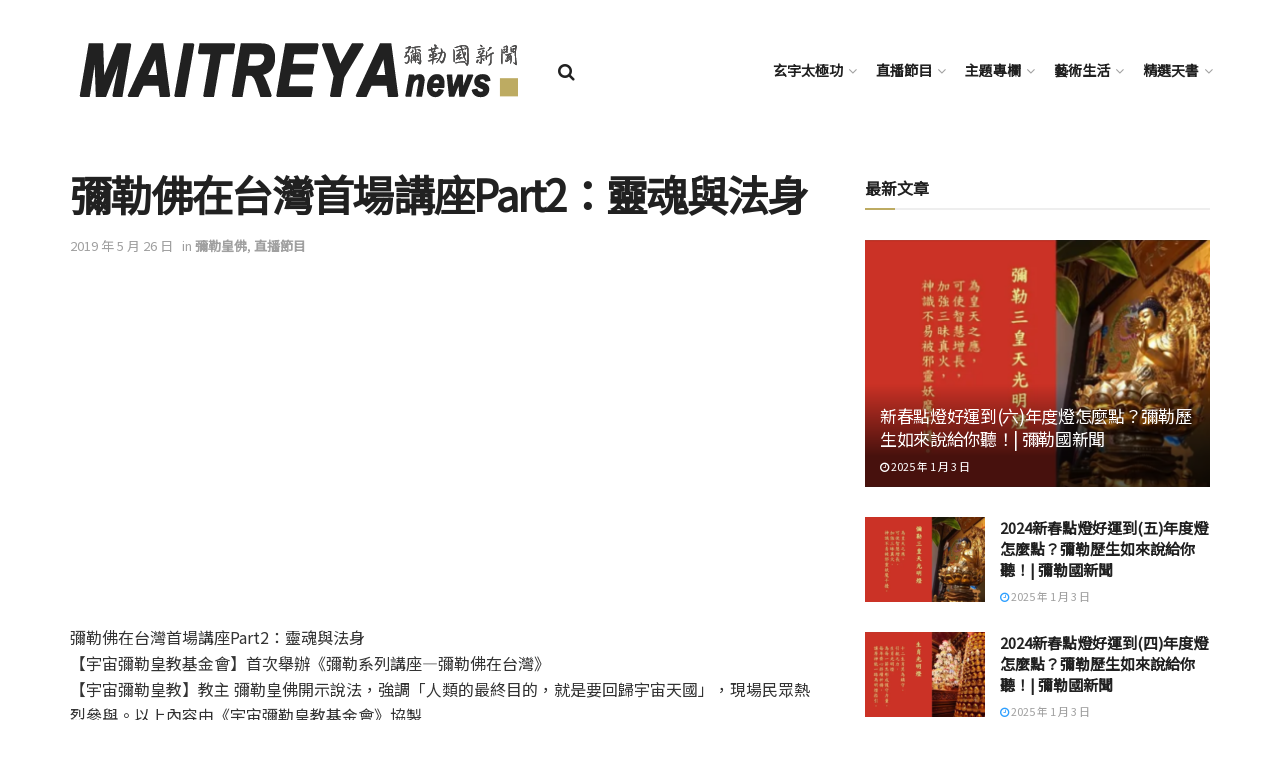

--- FILE ---
content_type: text/html; charset=UTF-8
request_url: https://maitreya-news.com/2018/04/26/%E5%BD%8C%E5%8B%92%E4%BD%9B%E5%9C%A8%E5%8F%B0%E7%81%A3%E9%A6%96%E5%A0%B4%E8%AC%9B%E5%BA%A7part2%EF%BC%9A%E9%9D%88%E9%AD%82%E8%88%87%E6%B3%95%E8%BA%AB/
body_size: 25338
content:
<!doctype html>
<!--[if lt IE 7]> <html class="no-js lt-ie9 lt-ie8 lt-ie7" lang="zh-TW"> <![endif]-->
<!--[if IE 7]>    <html class="no-js lt-ie9 lt-ie8" lang="zh-TW"> <![endif]-->
<!--[if IE 8]>    <html class="no-js lt-ie9" lang="zh-TW"> <![endif]-->
<!--[if IE 9]>    <html class="no-js lt-ie10" lang="zh-TW"> <![endif]-->
<!--[if gt IE 8]><!--> <html class="no-js" lang="zh-TW"> <!--<![endif]-->
<head>
    <link href="https://fonts.googleapis.com/css?family=Noto+Sans+TC&display=swap" rel="stylesheet">
    <meta http-equiv="Content-Type" content="text/html; charset=UTF-8" />
    <meta name='viewport' content='width=device-width, initial-scale=1, user-scalable=yes' />
    <link rel="profile" href="http://gmpg.org/xfn/11" />
    <link rel="pingback" href="https://maitreya-news.com/xmlrpc.php" />
    <title>彌勒佛在台灣首場講座Part2：靈魂與法身 &#8211; 彌勒國新聞</title>
<meta name='robots' content='max-image-preview:large' />
            <script type="text/javascript"> var jnews_ajax_url = 'https://maitreya-news.com/?ajax-request=jnews'; </script>
            <link rel='dns-prefetch' href='//fonts.googleapis.com' />
<link rel='dns-prefetch' href='//s.w.org' />
<link rel="alternate" type="text/xml" title="訂閱《彌勒國新聞》&raquo; 資訊提供" href="https://maitreya-news.com/feed/" />
<link rel="alternate" type="text/xml" title="訂閱《彌勒國新聞》&raquo; 留言的資訊提供" href="https://maitreya-news.com/comments/feed/" />
<link rel="alternate" type="text/xml" title="訂閱《彌勒國新聞 》&raquo;〈彌勒佛在台灣首場講座Part2：靈魂與法身〉留言的資訊提供" href="https://maitreya-news.com/2018/04/26/%e5%bd%8c%e5%8b%92%e4%bd%9b%e5%9c%a8%e5%8f%b0%e7%81%a3%e9%a6%96%e5%a0%b4%e8%ac%9b%e5%ba%a7part2%ef%bc%9a%e9%9d%88%e9%ad%82%e8%88%87%e6%b3%95%e8%ba%ab/feed/" />
<script type="text/javascript">
window._wpemojiSettings = {"baseUrl":"https:\/\/s.w.org\/images\/core\/emoji\/13.1.0\/72x72\/","ext":".png","svgUrl":"https:\/\/s.w.org\/images\/core\/emoji\/13.1.0\/svg\/","svgExt":".svg","source":{"concatemoji":"https:\/\/maitreya-news.com\/wp-includes\/js\/wp-emoji-release.min.js?ver=5.9.12"}};
/*! This file is auto-generated */
!function(e,a,t){var n,r,o,i=a.createElement("canvas"),p=i.getContext&&i.getContext("2d");function s(e,t){var a=String.fromCharCode;p.clearRect(0,0,i.width,i.height),p.fillText(a.apply(this,e),0,0);e=i.toDataURL();return p.clearRect(0,0,i.width,i.height),p.fillText(a.apply(this,t),0,0),e===i.toDataURL()}function c(e){var t=a.createElement("script");t.src=e,t.defer=t.type="text/javascript",a.getElementsByTagName("head")[0].appendChild(t)}for(o=Array("flag","emoji"),t.supports={everything:!0,everythingExceptFlag:!0},r=0;r<o.length;r++)t.supports[o[r]]=function(e){if(!p||!p.fillText)return!1;switch(p.textBaseline="top",p.font="600 32px Arial",e){case"flag":return s([127987,65039,8205,9895,65039],[127987,65039,8203,9895,65039])?!1:!s([55356,56826,55356,56819],[55356,56826,8203,55356,56819])&&!s([55356,57332,56128,56423,56128,56418,56128,56421,56128,56430,56128,56423,56128,56447],[55356,57332,8203,56128,56423,8203,56128,56418,8203,56128,56421,8203,56128,56430,8203,56128,56423,8203,56128,56447]);case"emoji":return!s([10084,65039,8205,55357,56613],[10084,65039,8203,55357,56613])}return!1}(o[r]),t.supports.everything=t.supports.everything&&t.supports[o[r]],"flag"!==o[r]&&(t.supports.everythingExceptFlag=t.supports.everythingExceptFlag&&t.supports[o[r]]);t.supports.everythingExceptFlag=t.supports.everythingExceptFlag&&!t.supports.flag,t.DOMReady=!1,t.readyCallback=function(){t.DOMReady=!0},t.supports.everything||(n=function(){t.readyCallback()},a.addEventListener?(a.addEventListener("DOMContentLoaded",n,!1),e.addEventListener("load",n,!1)):(e.attachEvent("onload",n),a.attachEvent("onreadystatechange",function(){"complete"===a.readyState&&t.readyCallback()})),(n=t.source||{}).concatemoji?c(n.concatemoji):n.wpemoji&&n.twemoji&&(c(n.twemoji),c(n.wpemoji)))}(window,document,window._wpemojiSettings);
</script>
<style type="text/css">
img.wp-smiley,
img.emoji {
	display: inline !important;
	border: none !important;
	box-shadow: none !important;
	height: 1em !important;
	width: 1em !important;
	margin: 0 0.07em !important;
	vertical-align: -0.1em !important;
	background: none !important;
	padding: 0 !important;
}
</style>
	<link rel='stylesheet' id='wp-block-library-css'  href='https://maitreya-news.com/wp-includes/css/dist/block-library/style.min.css?ver=5.9.12' type='text/css' media='all' />
<style id='global-styles-inline-css' type='text/css'>
body{--wp--preset--color--black: #000000;--wp--preset--color--cyan-bluish-gray: #abb8c3;--wp--preset--color--white: #ffffff;--wp--preset--color--pale-pink: #f78da7;--wp--preset--color--vivid-red: #cf2e2e;--wp--preset--color--luminous-vivid-orange: #ff6900;--wp--preset--color--luminous-vivid-amber: #fcb900;--wp--preset--color--light-green-cyan: #7bdcb5;--wp--preset--color--vivid-green-cyan: #00d084;--wp--preset--color--pale-cyan-blue: #8ed1fc;--wp--preset--color--vivid-cyan-blue: #0693e3;--wp--preset--color--vivid-purple: #9b51e0;--wp--preset--gradient--vivid-cyan-blue-to-vivid-purple: linear-gradient(135deg,rgba(6,147,227,1) 0%,rgb(155,81,224) 100%);--wp--preset--gradient--light-green-cyan-to-vivid-green-cyan: linear-gradient(135deg,rgb(122,220,180) 0%,rgb(0,208,130) 100%);--wp--preset--gradient--luminous-vivid-amber-to-luminous-vivid-orange: linear-gradient(135deg,rgba(252,185,0,1) 0%,rgba(255,105,0,1) 100%);--wp--preset--gradient--luminous-vivid-orange-to-vivid-red: linear-gradient(135deg,rgba(255,105,0,1) 0%,rgb(207,46,46) 100%);--wp--preset--gradient--very-light-gray-to-cyan-bluish-gray: linear-gradient(135deg,rgb(238,238,238) 0%,rgb(169,184,195) 100%);--wp--preset--gradient--cool-to-warm-spectrum: linear-gradient(135deg,rgb(74,234,220) 0%,rgb(151,120,209) 20%,rgb(207,42,186) 40%,rgb(238,44,130) 60%,rgb(251,105,98) 80%,rgb(254,248,76) 100%);--wp--preset--gradient--blush-light-purple: linear-gradient(135deg,rgb(255,206,236) 0%,rgb(152,150,240) 100%);--wp--preset--gradient--blush-bordeaux: linear-gradient(135deg,rgb(254,205,165) 0%,rgb(254,45,45) 50%,rgb(107,0,62) 100%);--wp--preset--gradient--luminous-dusk: linear-gradient(135deg,rgb(255,203,112) 0%,rgb(199,81,192) 50%,rgb(65,88,208) 100%);--wp--preset--gradient--pale-ocean: linear-gradient(135deg,rgb(255,245,203) 0%,rgb(182,227,212) 50%,rgb(51,167,181) 100%);--wp--preset--gradient--electric-grass: linear-gradient(135deg,rgb(202,248,128) 0%,rgb(113,206,126) 100%);--wp--preset--gradient--midnight: linear-gradient(135deg,rgb(2,3,129) 0%,rgb(40,116,252) 100%);--wp--preset--duotone--dark-grayscale: url('#wp-duotone-dark-grayscale');--wp--preset--duotone--grayscale: url('#wp-duotone-grayscale');--wp--preset--duotone--purple-yellow: url('#wp-duotone-purple-yellow');--wp--preset--duotone--blue-red: url('#wp-duotone-blue-red');--wp--preset--duotone--midnight: url('#wp-duotone-midnight');--wp--preset--duotone--magenta-yellow: url('#wp-duotone-magenta-yellow');--wp--preset--duotone--purple-green: url('#wp-duotone-purple-green');--wp--preset--duotone--blue-orange: url('#wp-duotone-blue-orange');--wp--preset--font-size--small: 13px;--wp--preset--font-size--medium: 20px;--wp--preset--font-size--large: 36px;--wp--preset--font-size--x-large: 42px;}.has-black-color{color: var(--wp--preset--color--black) !important;}.has-cyan-bluish-gray-color{color: var(--wp--preset--color--cyan-bluish-gray) !important;}.has-white-color{color: var(--wp--preset--color--white) !important;}.has-pale-pink-color{color: var(--wp--preset--color--pale-pink) !important;}.has-vivid-red-color{color: var(--wp--preset--color--vivid-red) !important;}.has-luminous-vivid-orange-color{color: var(--wp--preset--color--luminous-vivid-orange) !important;}.has-luminous-vivid-amber-color{color: var(--wp--preset--color--luminous-vivid-amber) !important;}.has-light-green-cyan-color{color: var(--wp--preset--color--light-green-cyan) !important;}.has-vivid-green-cyan-color{color: var(--wp--preset--color--vivid-green-cyan) !important;}.has-pale-cyan-blue-color{color: var(--wp--preset--color--pale-cyan-blue) !important;}.has-vivid-cyan-blue-color{color: var(--wp--preset--color--vivid-cyan-blue) !important;}.has-vivid-purple-color{color: var(--wp--preset--color--vivid-purple) !important;}.has-black-background-color{background-color: var(--wp--preset--color--black) !important;}.has-cyan-bluish-gray-background-color{background-color: var(--wp--preset--color--cyan-bluish-gray) !important;}.has-white-background-color{background-color: var(--wp--preset--color--white) !important;}.has-pale-pink-background-color{background-color: var(--wp--preset--color--pale-pink) !important;}.has-vivid-red-background-color{background-color: var(--wp--preset--color--vivid-red) !important;}.has-luminous-vivid-orange-background-color{background-color: var(--wp--preset--color--luminous-vivid-orange) !important;}.has-luminous-vivid-amber-background-color{background-color: var(--wp--preset--color--luminous-vivid-amber) !important;}.has-light-green-cyan-background-color{background-color: var(--wp--preset--color--light-green-cyan) !important;}.has-vivid-green-cyan-background-color{background-color: var(--wp--preset--color--vivid-green-cyan) !important;}.has-pale-cyan-blue-background-color{background-color: var(--wp--preset--color--pale-cyan-blue) !important;}.has-vivid-cyan-blue-background-color{background-color: var(--wp--preset--color--vivid-cyan-blue) !important;}.has-vivid-purple-background-color{background-color: var(--wp--preset--color--vivid-purple) !important;}.has-black-border-color{border-color: var(--wp--preset--color--black) !important;}.has-cyan-bluish-gray-border-color{border-color: var(--wp--preset--color--cyan-bluish-gray) !important;}.has-white-border-color{border-color: var(--wp--preset--color--white) !important;}.has-pale-pink-border-color{border-color: var(--wp--preset--color--pale-pink) !important;}.has-vivid-red-border-color{border-color: var(--wp--preset--color--vivid-red) !important;}.has-luminous-vivid-orange-border-color{border-color: var(--wp--preset--color--luminous-vivid-orange) !important;}.has-luminous-vivid-amber-border-color{border-color: var(--wp--preset--color--luminous-vivid-amber) !important;}.has-light-green-cyan-border-color{border-color: var(--wp--preset--color--light-green-cyan) !important;}.has-vivid-green-cyan-border-color{border-color: var(--wp--preset--color--vivid-green-cyan) !important;}.has-pale-cyan-blue-border-color{border-color: var(--wp--preset--color--pale-cyan-blue) !important;}.has-vivid-cyan-blue-border-color{border-color: var(--wp--preset--color--vivid-cyan-blue) !important;}.has-vivid-purple-border-color{border-color: var(--wp--preset--color--vivid-purple) !important;}.has-vivid-cyan-blue-to-vivid-purple-gradient-background{background: var(--wp--preset--gradient--vivid-cyan-blue-to-vivid-purple) !important;}.has-light-green-cyan-to-vivid-green-cyan-gradient-background{background: var(--wp--preset--gradient--light-green-cyan-to-vivid-green-cyan) !important;}.has-luminous-vivid-amber-to-luminous-vivid-orange-gradient-background{background: var(--wp--preset--gradient--luminous-vivid-amber-to-luminous-vivid-orange) !important;}.has-luminous-vivid-orange-to-vivid-red-gradient-background{background: var(--wp--preset--gradient--luminous-vivid-orange-to-vivid-red) !important;}.has-very-light-gray-to-cyan-bluish-gray-gradient-background{background: var(--wp--preset--gradient--very-light-gray-to-cyan-bluish-gray) !important;}.has-cool-to-warm-spectrum-gradient-background{background: var(--wp--preset--gradient--cool-to-warm-spectrum) !important;}.has-blush-light-purple-gradient-background{background: var(--wp--preset--gradient--blush-light-purple) !important;}.has-blush-bordeaux-gradient-background{background: var(--wp--preset--gradient--blush-bordeaux) !important;}.has-luminous-dusk-gradient-background{background: var(--wp--preset--gradient--luminous-dusk) !important;}.has-pale-ocean-gradient-background{background: var(--wp--preset--gradient--pale-ocean) !important;}.has-electric-grass-gradient-background{background: var(--wp--preset--gradient--electric-grass) !important;}.has-midnight-gradient-background{background: var(--wp--preset--gradient--midnight) !important;}.has-small-font-size{font-size: var(--wp--preset--font-size--small) !important;}.has-medium-font-size{font-size: var(--wp--preset--font-size--medium) !important;}.has-large-font-size{font-size: var(--wp--preset--font-size--large) !important;}.has-x-large-font-size{font-size: var(--wp--preset--font-size--x-large) !important;}
</style>
<link rel='stylesheet' id='wpemfb-lightbox-css'  href='https://maitreya-news.com/wp-content/plugins/wp-embed-facebook/templates/lightbox/css/lightbox.css?ver=3.0.10' type='text/css' media='all' />
<link rel='stylesheet' id='jnews-parent-style-css'  href='https://maitreya-news.com/wp-content/themes/jnews/style.css?ver=5.9.12' type='text/css' media='all' />
<link rel='stylesheet' id='jeg_customizer_font-css'  href='//fonts.googleapis.com/css?family=Noto+Sans+TC%3Areguler&#038;ver=1.0.0' type='text/css' media='all' />
<!--[if lt IE 9]>
<link rel='stylesheet' id='vc_lte_ie9-css'  href='https://maitreya-news.com/wp-content/plugins/js_composer/assets/css/vc_lte_ie9.min.css?ver=6.0.5' type='text/css' media='screen' />
<![endif]-->
<link rel='stylesheet' id='mediaelement-css'  href='https://maitreya-news.com/wp-includes/js/mediaelement/mediaelementplayer-legacy.min.css?ver=4.2.16' type='text/css' media='all' />
<link rel='stylesheet' id='wp-mediaelement-css'  href='https://maitreya-news.com/wp-includes/js/mediaelement/wp-mediaelement.min.css?ver=5.9.12' type='text/css' media='all' />
<link rel='stylesheet' id='jnews-frontend-css'  href='https://maitreya-news.com/wp-content/themes/jnews/assets/dist/frontend.min.css?ver=1.0.0' type='text/css' media='all' />
<link rel='stylesheet' id='jnews-style-css'  href='https://maitreya-news.com/wp-content/themes/jnews-child/style.css?ver=1.0.0' type='text/css' media='all' />
<link rel='stylesheet' id='jnews-darkmode-css'  href='https://maitreya-news.com/wp-content/themes/jnews/assets/css/darkmode.css?ver=1.0.0' type='text/css' media='all' />
<link rel='stylesheet' id='jnews-select-share-css'  href='https://maitreya-news.com/wp-content/plugins/jnews-social-share/assets/css/plugin.css' type='text/css' media='all' />
<script type='text/javascript' src='https://maitreya-news.com/wp-includes/js/jquery/jquery.min.js?ver=3.6.0' id='jquery-core-js'></script>
<script type='text/javascript' src='https://maitreya-news.com/wp-includes/js/jquery/jquery-migrate.min.js?ver=3.3.2' id='jquery-migrate-js'></script>
<script type='text/javascript' src='https://maitreya-news.com/wp-content/plugins/wp-embed-facebook/templates/lightbox/js/lightbox.min.js?ver=3.0.10' id='wpemfb-lightbox-js'></script>
<script type='text/javascript' id='wpemfb-fbjs-js-extra'>
/* <![CDATA[ */
var WEF = {"local":"zh_TW","version":"v3.2","fb_id":"2162173860760541","adaptive":"1"};
/* ]]> */
</script>
<script type='text/javascript' src='https://maitreya-news.com/wp-content/plugins/wp-embed-facebook/inc/js/fb.min.js?ver=3.0.10' id='wpemfb-fbjs-js'></script>
<link rel="https://api.w.org/" href="https://maitreya-news.com/wp-json/" /><link rel="alternate" type="application/json" href="https://maitreya-news.com/wp-json/wp/v2/posts/1000" /><link rel="EditURI" type="application/rsd+xml" title="RSD" href="https://maitreya-news.com/xmlrpc.php?rsd" />
<link rel="wlwmanifest" type="application/wlwmanifest+xml" href="https://maitreya-news.com/wp-includes/wlwmanifest.xml" /> 
<meta name="generator" content="WordPress 5.9.12" />
<link rel="canonical" href="https://maitreya-news.com" />
<link rel='shortlink' href='https://maitreya-news.com/?p=1000' />
<link rel="alternate" type="application/json+oembed" href="https://maitreya-news.com/wp-json/oembed/1.0/embed?url=https%3A%2F%2Fmaitreya-news.com%2F2018%2F04%2F26%2F%25e5%25bd%258c%25e5%258b%2592%25e4%25bd%259b%25e5%259c%25a8%25e5%258f%25b0%25e7%2581%25a3%25e9%25a6%2596%25e5%25a0%25b4%25e8%25ac%259b%25e5%25ba%25a7part2%25ef%25bc%259a%25e9%259d%2588%25e9%25ad%2582%25e8%2588%2587%25e6%25b3%2595%25e8%25ba%25ab%2F" />
<link rel="alternate" type="text/xml+oembed" href="https://maitreya-news.com/wp-json/oembed/1.0/embed?url=https%3A%2F%2Fmaitreya-news.com%2F2018%2F04%2F26%2F%25e5%25bd%258c%25e5%258b%2592%25e4%25bd%259b%25e5%259c%25a8%25e5%258f%25b0%25e7%2581%25a3%25e9%25a6%2596%25e5%25a0%25b4%25e8%25ac%259b%25e5%25ba%25a7part2%25ef%25bc%259a%25e9%259d%2588%25e9%25ad%2582%25e8%2588%2587%25e6%25b3%2595%25e8%25ba%25ab%2F&#038;format=xml" />
<link rel="preconnect" href="https://cdnjs.cloudflare.com"><meta property="og:image" content="https://maitreya-news.com/wp-content/uploads/2018/04/3.jpg" /><meta property="og:title" content='彌勒佛在台灣首場講座Part2：靈魂與法身' />
<meta property="og:description" content='' />

<meta name="twitter:card" content='summary_large_image' />
<meta name="twitter:title" content='彌勒佛在台灣首場講座Part2：靈魂與法身' />
<meta name="twitter:description" content='' /><meta name="twitter:image" content="https://maitreya-news.com/wp-content/uploads/2018/04/3.jpg" /><meta name="generator" content="Powered by WPBakery Page Builder - drag and drop page builder for WordPress."/>
<link rel="icon" href="https://maitreya-news.com/wp-content/uploads/2019/07/icon-75x75.png" sizes="32x32" />
<link rel="icon" href="https://maitreya-news.com/wp-content/uploads/2019/07/icon.png" sizes="192x192" />
<link rel="apple-touch-icon" href="https://maitreya-news.com/wp-content/uploads/2019/07/icon.png" />
<meta name="msapplication-TileImage" content="https://maitreya-news.com/wp-content/uploads/2019/07/icon.png" />
<style id="jeg_dynamic_css" type="text/css" data-type="jeg_custom-css">.jeg_container, .jeg_content, .jeg_boxed .jeg_main .jeg_container, .jeg_autoload_separator { background-color : ; } body,.newsfeed_carousel.owl-carousel .owl-nav div,.jeg_filter_button,.owl-carousel .owl-nav div,.jeg_readmore,.jeg_hero_style_7 .jeg_post_meta a,.widget_calendar thead th,.widget_calendar tfoot a,.jeg_socialcounter a,.entry-header .jeg_meta_like a,.entry-header .jeg_meta_comment a,.entry-content tbody tr:hover,.entry-content th,.jeg_splitpost_nav li:hover a,#breadcrumbs a,.jeg_author_socials a:hover,.jeg_footer_content a,.jeg_footer_bottom a,.jeg_cartcontent,.woocommerce .woocommerce-breadcrumb a { color : ; } a,.jeg_menu_style_5 > li > a:hover,.jeg_menu_style_5 > li.sfHover > a,.jeg_menu_style_5 > li.current-menu-item > a,.jeg_menu_style_5 > li.current-menu-ancestor > a,.jeg_navbar .jeg_menu:not(.jeg_main_menu) > li > a:hover,.jeg_midbar .jeg_menu:not(.jeg_main_menu) > li > a:hover,.jeg_side_tabs li.active,.jeg_block_heading_5 strong,.jeg_block_heading_6 strong,.jeg_block_heading_7 strong,.jeg_block_heading_8 strong,.jeg_subcat_list li a:hover,.jeg_subcat_list li button:hover,.jeg_pl_lg_7 .jeg_thumb .jeg_post_category a,.jeg_pl_xs_2:before,.jeg_pl_xs_4 .jeg_postblock_content:before,.jeg_postblock .jeg_post_title a:hover,.jeg_hero_style_6 .jeg_post_title a:hover,.jeg_sidefeed .jeg_pl_xs_3 .jeg_post_title a:hover,.widget_jnews_popular .jeg_post_title a:hover,.jeg_meta_author a,.widget_archive li a:hover,.widget_pages li a:hover,.widget_meta li a:hover,.widget_recent_entries li a:hover,.widget_rss li a:hover,.widget_rss cite,.widget_categories li a:hover,.widget_categories li.current-cat > a,#breadcrumbs a:hover,.jeg_share_count .counts,.commentlist .bypostauthor > .comment-body > .comment-author > .fn,span.required,.jeg_review_title,.bestprice .price,.authorlink a:hover,.jeg_vertical_playlist .jeg_video_playlist_play_icon,.jeg_vertical_playlist .jeg_video_playlist_item.active .jeg_video_playlist_thumbnail:before,.jeg_horizontal_playlist .jeg_video_playlist_play,.woocommerce li.product .pricegroup .button,.widget_display_forums li a:hover,.widget_display_topics li:before,.widget_display_replies li:before,.widget_display_views li:before,.bbp-breadcrumb a:hover,.jeg_mobile_menu li.sfHover > a,.jeg_mobile_menu li a:hover,.split-template-6 .pagenum { color : #bdab62; } .jeg_menu_style_1 > li > a:before,.jeg_menu_style_2 > li > a:before,.jeg_menu_style_3 > li > a:before,.jeg_side_toggle,.jeg_slide_caption .jeg_post_category a,.jeg_slider_type_1 .owl-nav .owl-next,.jeg_block_heading_1 .jeg_block_title span,.jeg_block_heading_2 .jeg_block_title span,.jeg_block_heading_3,.jeg_block_heading_4 .jeg_block_title span,.jeg_block_heading_6:after,.jeg_pl_lg_box .jeg_post_category a,.jeg_pl_md_box .jeg_post_category a,.jeg_readmore:hover,.jeg_thumb .jeg_post_category a,.jeg_block_loadmore a:hover, .jeg_postblock.alt .jeg_block_loadmore a:hover,.jeg_block_loadmore a.active,.jeg_postblock_carousel_2 .jeg_post_category a,.jeg_heroblock .jeg_post_category a,.jeg_pagenav_1 .page_number.active,.jeg_pagenav_1 .page_number.active:hover,input[type="submit"],.btn,.button,.widget_tag_cloud a:hover,.popularpost_item:hover .jeg_post_title a:before,.jeg_splitpost_4 .page_nav,.jeg_splitpost_5 .page_nav,.jeg_post_via a:hover,.jeg_post_source a:hover,.jeg_post_tags a:hover,.comment-reply-title small a:before,.comment-reply-title small a:after,.jeg_storelist .productlink,.authorlink li.active a:before,.jeg_footer.dark .socials_widget:not(.nobg) a:hover .fa,.jeg_breakingnews_title,.jeg_overlay_slider_bottom.owl-carousel .owl-nav div,.jeg_overlay_slider_bottom.owl-carousel .owl-nav div:hover,.jeg_vertical_playlist .jeg_video_playlist_current,.woocommerce span.onsale,.woocommerce #respond input#submit:hover,.woocommerce a.button:hover,.woocommerce button.button:hover,.woocommerce input.button:hover,.woocommerce #respond input#submit.alt,.woocommerce a.button.alt,.woocommerce button.button.alt,.woocommerce input.button.alt,.jeg_popup_post .caption,.jeg_footer.dark input[type="submit"],.jeg_footer.dark .btn,.jeg_footer.dark .button,.footer_widget.widget_tag_cloud a:hover { background-color : #bdab62; } .jeg_block_heading_7 .jeg_block_title span, .jeg_readmore:hover, .jeg_block_loadmore a:hover, .jeg_block_loadmore a.active, .jeg_pagenav_1 .page_number.active, .jeg_pagenav_1 .page_number.active:hover, .jeg_pagenav_3 .page_number:hover, .jeg_prevnext_post a:hover h3, .jeg_overlay_slider .jeg_post_category, .jeg_sidefeed .jeg_post.active, .jeg_vertical_playlist.jeg_vertical_playlist .jeg_video_playlist_item.active .jeg_video_playlist_thumbnail img, .jeg_horizontal_playlist .jeg_video_playlist_item.active { border-color : #bdab62; } .jeg_tabpost_nav li.active, .woocommerce div.product .woocommerce-tabs ul.tabs li.active { border-bottom-color : #bdab62; } .jeg_post_meta .fa, .entry-header .jeg_post_meta .fa, .jeg_review_stars, .jeg_price_review_list { color : ; } .jeg_share_button.share-float.share-monocrhome a { background-color : ; } h1,h2,h3,h4,h5,h6,.jeg_post_title a,.entry-header .jeg_post_title,.jeg_hero_style_7 .jeg_post_title a,.jeg_block_title,.jeg_splitpost_bar .current_title,.jeg_video_playlist_title,.gallery-caption { color : ; } .split-template-9 .pagenum, .split-template-10 .pagenum, .split-template-11 .pagenum, .split-template-12 .pagenum, .split-template-13 .pagenum, .split-template-15 .pagenum, .split-template-18 .pagenum, .split-template-20 .pagenum, .split-template-19 .current_title span, .split-template-20 .current_title span { background-color : ; } .entry-content .content-inner p, .entry-content .content-inner span, .entry-content .intro-text { color : ; } .entry-content .content-inner a { color : ; } .jeg_topbar .jeg_nav_row, .jeg_topbar .jeg_search_no_expand .jeg_search_input { line-height : px; } .jeg_topbar .jeg_nav_row, .jeg_topbar .jeg_nav_icon { height : px; } .jeg_topbar, .jeg_topbar.dark, .jeg_topbar.custom { background : ; } .jeg_topbar, .jeg_topbar.dark { border-color : ; color : ; border-top-width : px; border-top-color : ; } .jeg_topbar .jeg_nav_item, .jeg_topbar.dark .jeg_nav_item { border-color : ; } .jeg_topbar a, .jeg_topbar.dark a { color : ; } .jeg_midbar { height : px; background-image : url(""); } .jeg_midbar, .jeg_midbar.dark { background-color : ; border-bottom-width : px; border-bottom-color : ; color : ; } .jeg_midbar a, .jeg_midbar.dark a { color : ; } .jeg_header .jeg_bottombar.jeg_navbar,.jeg_bottombar .jeg_nav_icon { height : px; } .jeg_header .jeg_bottombar.jeg_navbar, .jeg_header .jeg_bottombar .jeg_main_menu:not(.jeg_menu_style_1) > li > a, .jeg_header .jeg_bottombar .jeg_menu_style_1 > li, .jeg_header .jeg_bottombar .jeg_menu:not(.jeg_main_menu) > li > a { line-height : px; } .jeg_header .jeg_bottombar, .jeg_header .jeg_bottombar.jeg_navbar_dark { color : ; } .jeg_header .jeg_bottombar a, .jeg_header .jeg_bottombar.jeg_navbar_dark a { color : ; } .jeg_header .jeg_bottombar a:hover, .jeg_header .jeg_bottombar.jeg_navbar_dark a:hover, .jeg_header .jeg_bottombar .jeg_menu:not(.jeg_main_menu) > li > a:hover { color : ; } .jeg_header .jeg_bottombar, .jeg_header .jeg_bottombar.jeg_navbar_dark, .jeg_bottombar.jeg_navbar_boxed .jeg_nav_row, .jeg_bottombar.jeg_navbar_dark.jeg_navbar_boxed .jeg_nav_row { border-top-width : 0px; border-bottom-width : px; } .jeg_header_wrapper .jeg_bottombar, .jeg_header_wrapper .jeg_bottombar.jeg_navbar_dark, .jeg_bottombar.jeg_navbar_boxed .jeg_nav_row, .jeg_bottombar.jeg_navbar_dark.jeg_navbar_boxed .jeg_nav_row { border-bottom-color : ; } .jeg_stickybar.jeg_navbar,.jeg_navbar .jeg_nav_icon { height : px; } .jeg_stickybar.jeg_navbar, .jeg_stickybar .jeg_main_menu:not(.jeg_menu_style_1) > li > a, .jeg_stickybar .jeg_menu_style_1 > li, .jeg_stickybar .jeg_menu:not(.jeg_main_menu) > li > a { line-height : px; } .jeg_header_sticky .jeg_navbar_wrapper:not(.jeg_navbar_boxed), .jeg_header_sticky .jeg_navbar_boxed .jeg_nav_row { background : ; } .jeg_header_sticky .jeg_navbar_menuborder .jeg_main_menu > li:not(:last-child), .jeg_header_sticky .jeg_navbar_menuborder .jeg_nav_item, .jeg_navbar_boxed .jeg_nav_row, .jeg_header_sticky .jeg_navbar_menuborder:not(.jeg_navbar_boxed) .jeg_nav_left .jeg_nav_item:first-child { border-color : ; } .jeg_stickybar, .jeg_stickybar.dark { color : ; border-bottom-width : px; } .jeg_stickybar a, .jeg_stickybar.dark a { color : ; } .jeg_stickybar, .jeg_stickybar.dark, .jeg_stickybar.jeg_navbar_boxed .jeg_nav_row { border-bottom-color : ; } .jeg_mobile_bottombar { height : px; line-height : px; } .jeg_mobile_midbar, .jeg_mobile_midbar.dark { background : ; color : ; border-top-width : px; border-top-color : ; } .jeg_mobile_midbar a, .jeg_mobile_midbar.dark a { color : ; } .jeg_header .socials_widget > a > i.fa:before { color : #f5f5f5; } .jeg_header .socials_widget > a > i.fa { background-color : ; } .jeg_aside_item.socials_widget > a > i.fa:before { color : ; } .jeg_top_date { color : ; background : ; } .jeg_header .jeg_button_1 .btn { background : ; color : ; border-color : ; } .jeg_header .jeg_button_1 .btn:hover { background : ; } .jeg_header .jeg_button_2 .btn { background : ; color : ; border-color : ; } .jeg_header .jeg_button_2 .btn:hover { background : ; } .jeg_header .jeg_button_3 .btn { background : ; color : ; border-color : ; } .jeg_header .jeg_button_3 .btn:hover { background : ; } .jeg_header .jeg_vertical_menu.jeg_vertical_menu_1 { border-top-width : px; border-top-color : ; } .jeg_header .jeg_vertical_menu.jeg_vertical_menu_1 a { border-top-color : ; } .jeg_header .jeg_vertical_menu.jeg_vertical_menu_2 { border-top-width : px; border-top-color : ; } .jeg_header .jeg_vertical_menu.jeg_vertical_menu_2 a { border-top-color : ; } .jeg_header .jeg_vertical_menu.jeg_vertical_menu_3 { border-top-width : px; border-top-color : ; } .jeg_header .jeg_vertical_menu.jeg_vertical_menu_3 a { border-top-color : ; } .jeg_header .jeg_vertical_menu.jeg_vertical_menu_4 { border-top-width : px; border-top-color : ; } .jeg_header .jeg_vertical_menu.jeg_vertical_menu_4 a { border-top-color : ; } .jeg_lang_switcher { color : ; background : ; } .jeg_nav_icon .jeg_mobile_toggle.toggle_btn { color : ; } .jeg_navbar_mobile_wrapper .jeg_nav_item a.jeg_mobile_toggle, .jeg_navbar_mobile_wrapper .dark .jeg_nav_item a.jeg_mobile_toggle { color : ; } .cartdetail.woocommerce .jeg_carticon { color : ; } .cartdetail.woocommerce .cartlink { color : ; } .jeg_cart.cartdetail .jeg_cartcontent { background-color : ; } .cartdetail.woocommerce ul.cart_list li a, .cartdetail.woocommerce ul.product_list_widget li a, .cartdetail.woocommerce .widget_shopping_cart_content .total { color : ; } .cartdetail.woocommerce .cart_list .quantity, .cartdetail.woocommerce .product_list_widget .quantity { color : ; } .cartdetail.woocommerce .widget_shopping_cart_content .total { border-top-color : ; border-bottom-color : ; } .cartdetail.woocommerce .widget_shopping_cart_content .button { background-color : ; } .cartdetail.woocommerce a.button { color : ; } .cartdetail.woocommerce a.button:hover { background-color : ; color : ; } .jeg_cart_icon.woocommerce .jeg_carticon { color : ; } .jeg_cart_icon .jeg_cartcontent { background-color : ; } .jeg_cart_icon.woocommerce ul.cart_list li a, .jeg_cart_icon.woocommerce ul.product_list_widget li a, .jeg_cart_icon.woocommerce .widget_shopping_cart_content .total { color : ; } .jeg_cart_icon.woocommerce .cart_list .quantity, .jeg_cart_icon.woocommerce .product_list_widget .quantity { color : ; } .jeg_cart_icon.woocommerce .widget_shopping_cart_content .total { border-top-color : ; border-bottom-color : ; } .jeg_cart_icon.woocommerce .widget_shopping_cart_content .button { background-color : ; } .jeg_cart_icon.woocommerce a.button { color : ; } .jeg_cart_icon.woocommerce a.button:hover { background-color : ; color : ; } .jeg_nav_account, .jeg_navbar .jeg_nav_account .jeg_menu > li > a, .jeg_midbar .jeg_nav_account .jeg_menu > li > a { color : ; } .jeg_menu.jeg_accountlink li > ul { background-color : ; } .jeg_menu.jeg_accountlink li > ul, .jeg_menu.jeg_accountlink li > ul li > a, .jeg_menu.jeg_accountlink li > ul li:hover > a, .jeg_menu.jeg_accountlink li > ul li.sfHover > a { color : ; } .jeg_menu.jeg_accountlink li > ul li:hover > a, .jeg_menu.jeg_accountlink li > ul li.sfHover > a { background-color : ; } .jeg_menu.jeg_accountlink li > ul, .jeg_menu.jeg_accountlink li > ul li a { border-color : ; } .jeg_header .jeg_search_wrapper.search_icon .jeg_search_toggle { color : ; } .jeg_header .jeg_search_wrapper.jeg_search_popup_expand .jeg_search_form, .jeg_header .jeg_search_popup_expand .jeg_search_result { background : ; } .jeg_header .jeg_search_expanded .jeg_search_popup_expand .jeg_search_form:before { border-bottom-color : ; } .jeg_header .jeg_search_wrapper.jeg_search_popup_expand .jeg_search_form, .jeg_header .jeg_search_popup_expand .jeg_search_result, .jeg_header .jeg_search_popup_expand .jeg_search_result .search-noresult, .jeg_header .jeg_search_popup_expand .jeg_search_result .search-all-button { border-color : ; } .jeg_header .jeg_search_expanded .jeg_search_popup_expand .jeg_search_form:after { border-bottom-color : ; } .jeg_header .jeg_search_wrapper.jeg_search_popup_expand .jeg_search_form .jeg_search_input { background : ; border-color : ; } .jeg_header .jeg_search_popup_expand .jeg_search_form .jeg_search_button { color : ; } .jeg_header .jeg_search_wrapper.jeg_search_popup_expand .jeg_search_form .jeg_search_input, .jeg_header .jeg_search_popup_expand .jeg_search_result a, .jeg_header .jeg_search_popup_expand .jeg_search_result .search-link { color : ; } .jeg_header .jeg_search_popup_expand .jeg_search_form .jeg_search_input::-webkit-input-placeholder { color : ; } .jeg_header .jeg_search_popup_expand .jeg_search_form .jeg_search_input:-moz-placeholder { color : ; } .jeg_header .jeg_search_popup_expand .jeg_search_form .jeg_search_input::-moz-placeholder { color : ; } .jeg_header .jeg_search_popup_expand .jeg_search_form .jeg_search_input:-ms-input-placeholder { color : ; } .jeg_header .jeg_search_popup_expand .jeg_search_result { background-color : ; } .jeg_header .jeg_search_popup_expand .jeg_search_result, .jeg_header .jeg_search_popup_expand .jeg_search_result .search-link { border-color : ; } .jeg_header .jeg_search_popup_expand .jeg_search_result a, .jeg_header .jeg_search_popup_expand .jeg_search_result .search-link { color : ; } .jeg_header .jeg_search_expanded .jeg_search_modal_expand .jeg_search_toggle i, .jeg_header .jeg_search_expanded .jeg_search_modal_expand .jeg_search_button, .jeg_header .jeg_search_expanded .jeg_search_modal_expand .jeg_search_input { color : ; } .jeg_header .jeg_search_expanded .jeg_search_modal_expand .jeg_search_input { border-bottom-color : ; } .jeg_header .jeg_search_expanded .jeg_search_modal_expand .jeg_search_input::-webkit-input-placeholder { color : ; } .jeg_header .jeg_search_expanded .jeg_search_modal_expand .jeg_search_input:-moz-placeholder { color : ; } .jeg_header .jeg_search_expanded .jeg_search_modal_expand .jeg_search_input::-moz-placeholder { color : ; } .jeg_header .jeg_search_expanded .jeg_search_modal_expand .jeg_search_input:-ms-input-placeholder { color : ; } .jeg_header .jeg_search_expanded .jeg_search_modal_expand { background : ; } .jeg_navbar_mobile .jeg_search_wrapper .jeg_search_toggle, .jeg_navbar_mobile .dark .jeg_search_wrapper .jeg_search_toggle { color : ; } .jeg_navbar_mobile .jeg_search_popup_expand .jeg_search_form, .jeg_navbar_mobile .jeg_search_popup_expand .jeg_search_result { background : ; } .jeg_navbar_mobile .jeg_search_expanded .jeg_search_popup_expand .jeg_search_toggle:before { border-bottom-color : ; } .jeg_navbar_mobile .jeg_search_wrapper.jeg_search_popup_expand .jeg_search_form, .jeg_navbar_mobile .jeg_search_popup_expand .jeg_search_result, .jeg_navbar_mobile .jeg_search_popup_expand .jeg_search_result .search-noresult, .jeg_navbar_mobile .jeg_search_popup_expand .jeg_search_result .search-all-button { border-color : ; } .jeg_navbar_mobile .jeg_search_expanded .jeg_search_popup_expand .jeg_search_toggle:after { border-bottom-color : ; } .jeg_navbar_mobile .jeg_search_popup_expand .jeg_search_form .jeg_search_input { background : ; border-color : ; } .jeg_navbar_mobile .jeg_search_popup_expand .jeg_search_form .jeg_search_button { color : ; } .jeg_navbar_mobile .jeg_search_wrapper.jeg_search_popup_expand .jeg_search_form .jeg_search_input, .jeg_navbar_mobile .jeg_search_popup_expand .jeg_search_result a, .jeg_navbar_mobile .jeg_search_popup_expand .jeg_search_result .search-link { color : ; } .jeg_navbar_mobile .jeg_search_popup_expand .jeg_search_input::-webkit-input-placeholder { color : ; } .jeg_navbar_mobile .jeg_search_popup_expand .jeg_search_input:-moz-placeholder { color : ; } .jeg_navbar_mobile .jeg_search_popup_expand .jeg_search_input::-moz-placeholder { color : ; } .jeg_navbar_mobile .jeg_search_popup_expand .jeg_search_input:-ms-input-placeholder { color : ; } .jeg_nav_search { width : %; } .jeg_header .jeg_search_no_expand .jeg_search_form .jeg_search_input { background-color : ; border-color : ; } .jeg_header .jeg_search_no_expand .jeg_search_form button.jeg_search_button { color : ; } .jeg_header .jeg_search_wrapper.jeg_search_no_expand .jeg_search_form .jeg_search_input { color : ; } .jeg_header .jeg_search_no_expand .jeg_search_form .jeg_search_input::-webkit-input-placeholder { color : ; } .jeg_header .jeg_search_no_expand .jeg_search_form .jeg_search_input:-moz-placeholder { color : ; } .jeg_header .jeg_search_no_expand .jeg_search_form .jeg_search_input::-moz-placeholder { color : ; } .jeg_header .jeg_search_no_expand .jeg_search_form .jeg_search_input:-ms-input-placeholder { color : ; } .jeg_header .jeg_search_no_expand .jeg_search_result { background-color : ; } .jeg_header .jeg_search_no_expand .jeg_search_result, .jeg_header .jeg_search_no_expand .jeg_search_result .search-link { border-color : ; } .jeg_header .jeg_search_no_expand .jeg_search_result a, .jeg_header .jeg_search_no_expand .jeg_search_result .search-link { color : ; } #jeg_off_canvas .jeg_mobile_wrapper .jeg_search_result { background-color : ; } #jeg_off_canvas .jeg_search_result.with_result .search-all-button { border-color : ; } #jeg_off_canvas .jeg_mobile_wrapper .jeg_search_result a,#jeg_off_canvas .jeg_mobile_wrapper .jeg_search_result .search-link { color : ; } .jeg_header .jeg_menu.jeg_main_menu > li > a { color : ; } .jeg_menu_style_1 > li > a:before, .jeg_menu_style_2 > li > a:before, .jeg_menu_style_3 > li > a:before { background : ; } .jeg_header .jeg_menu.jeg_main_menu > li > a:hover, .jeg_header .jeg_menu.jeg_main_menu > li.sfHover > a, .jeg_header .jeg_menu.jeg_main_menu > li > .sf-with-ul:hover:after, .jeg_header .jeg_menu.jeg_main_menu > li.sfHover > .sf-with-ul:after, .jeg_header .jeg_menu_style_4 > li.current-menu-item > a, .jeg_header .jeg_menu_style_4 > li.current-menu-ancestor > a, .jeg_header .jeg_menu_style_5 > li.current-menu-item > a, .jeg_header .jeg_menu_style_5 > li.current-menu-ancestor > a { color : ; } .jeg_navbar_wrapper .sf-arrows .sf-with-ul:after { color : ; } .jeg_navbar_wrapper .jeg_menu li > ul { background : ; } .jeg_navbar_wrapper .jeg_menu li > ul li > a { color : ; } .jeg_navbar_wrapper .jeg_menu li > ul li:hover > a, .jeg_navbar_wrapper .jeg_menu li > ul li.sfHover > a, .jeg_navbar_wrapper .jeg_menu li > ul li.current-menu-item > a, .jeg_navbar_wrapper .jeg_menu li > ul li.current-menu-ancestor > a { background : ; } .jeg_header .jeg_navbar_wrapper .jeg_menu li > ul li:hover > a, .jeg_header .jeg_navbar_wrapper .jeg_menu li > ul li.sfHover > a, .jeg_header .jeg_navbar_wrapper .jeg_menu li > ul li.current-menu-item > a, .jeg_header .jeg_navbar_wrapper .jeg_menu li > ul li.current-menu-ancestor > a, .jeg_header .jeg_navbar_wrapper .jeg_menu li > ul li:hover > .sf-with-ul:after, .jeg_header .jeg_navbar_wrapper .jeg_menu li > ul li.sfHover > .sf-with-ul:after, .jeg_header .jeg_navbar_wrapper .jeg_menu li > ul li.current-menu-item > .sf-with-ul:after, .jeg_header .jeg_navbar_wrapper .jeg_menu li > ul li.current-menu-ancestor > .sf-with-ul:after { color : ; } .jeg_navbar_wrapper .jeg_menu li > ul li a { border-color : ; } .jeg_megamenu .sub-menu .jeg_newsfeed_subcat { border-right-color : ; } .jeg_megamenu .sub-menu .jeg_newsfeed_subcat li.active { border-color : ; background-color : ; } .jeg_navbar_wrapper .jeg_megamenu .sub-menu .jeg_newsfeed_subcat li a { color : ; } .jeg_megamenu .sub-menu .jeg_newsfeed_subcat li.active a { color : ; } .jeg_megamenu .sub-menu { background-color : ; } .jeg_megamenu .sub-menu .newsfeed_overlay { background-color : ; } .jeg_megamenu .sub-menu .newsfeed_overlay .jeg_preloader span { background-color : ; } .jeg_megamenu .sub-menu .jeg_newsfeed_list .jeg_newsfeed_item .jeg_post_title a { color : ; } .jeg_newsfeed_tags h3 { color : ; } .jeg_navbar_wrapper .jeg_newsfeed_tags li a { color : ; } .jeg_newsfeed_tags { border-left-color : ; } .jeg_megamenu .sub-menu .jeg_newsfeed_list .newsfeed_carousel.owl-carousel .owl-nav div { color : ; background-color : ; border-color : ; } .jeg_megamenu .sub-menu .jeg_newsfeed_list .newsfeed_carousel.owl-carousel .owl-nav div:hover { color : ; background-color : ; border-color : ; } .jeg_megamenu .sub-menu .jeg_newsfeed_list .newsfeed_carousel.owl-carousel .owl-nav div.disabled { color : ; background-color : ; border-color : ; } .jnews .jeg_header .jeg_menu.jeg_top_menu > li > a { color : ; } .jnews .jeg_header .jeg_menu.jeg_top_menu > li a:hover { color : ; } .jnews .jeg_top_menu.sf-arrows .sf-with-ul:after { color : ; } .jnews .jeg_menu.jeg_top_menu li > ul { background-color : ; } .jnews .jeg_menu.jeg_top_menu li > ul, .jnews .jeg_menu.jeg_top_menu li > ul li > a, .jnews .jeg_menu.jeg_top_menu li > ul li:hover > a, .jnews .jeg_menu.jeg_top_menu li > ul li.sfHover > a { color : ; } .jnews .jeg_menu.jeg_top_menu li > ul li:hover > a, .jnews .jeg_menu.jeg_top_menu li > ul li.sfHover > a { background-color : ; } .jnews .jeg_menu.jeg_top_menu li > ul, .jnews .jeg_menu.jeg_top_menu li > ul li a { border-color : ; } #jeg_off_canvas.dark .jeg_mobile_wrapper, #jeg_off_canvas .jeg_mobile_wrapper { background : ; } .jeg_mobile_wrapper .nav_wrap:before { background : ; } .jeg_mobile_wrapper { background-image : url(""); } .jeg_footer_content,.jeg_footer.dark .jeg_footer_content { background-color : ; color : ; } .jeg_footer .jeg_footer_heading h3,.jeg_footer.dark .jeg_footer_heading h3,.jeg_footer .widget h2,.jeg_footer .footer_dark .widget h2 { color : #bdab62; } .jeg_footer .jeg_footer_content a, .jeg_footer.dark .jeg_footer_content a { color : ; } .jeg_footer .jeg_footer_content a:hover,.jeg_footer.dark .jeg_footer_content a:hover { color : ; } .jeg_footer input[type="submit"],.jeg_footer .btn,.jeg_footer .button { background-color : ; color : ; } .jeg_footer input:not([type="submit"]),.jeg_footer textarea,.jeg_footer select,.jeg_footer.dark input:not([type="submit"]),.jeg_footer.dark textarea,.jeg_footer.dark select { background-color : ; color : ; } .footer_widget.widget_tag_cloud a,.jeg_footer.dark .footer_widget.widget_tag_cloud a { background-color : ; color : ; } .jeg_footer_secondary,.jeg_footer.dark .jeg_footer_secondary { border-top-color : ; } .jeg_footer_2 .footer_column,.jeg_footer_2.dark .footer_column { border-right-color : ; } .jeg_footer_5 .jeg_footer_social, .jeg_footer_5 .footer_column, .jeg_footer_5 .jeg_footer_secondary,.jeg_footer_5.dark .jeg_footer_social,.jeg_footer_5.dark .footer_column,.jeg_footer_5.dark .jeg_footer_secondary { border-color : ; } .jeg_footer_bottom,.jeg_footer.dark .jeg_footer_bottom,.jeg_footer_secondary,.jeg_footer.dark .jeg_footer_secondary { background-color : ; } .jeg_footer_secondary,.jeg_footer.dark .jeg_footer_secondary,.jeg_footer_bottom,.jeg_footer.dark .jeg_footer_bottom,.jeg_footer_sidecontent .jeg_footer_primary { color : ; } .jeg_footer_bottom a,.jeg_footer.dark .jeg_footer_bottom a,.jeg_footer_secondary a,.jeg_footer.dark .jeg_footer_secondary a,.jeg_footer_sidecontent .jeg_footer_primary a,.jeg_footer_sidecontent.dark .jeg_footer_primary a { color : ; } .jeg_menu_footer a,.jeg_footer.dark .jeg_menu_footer a,.jeg_footer_sidecontent .jeg_footer_primary .col-md-7 .jeg_menu_footer a { color : ; } .jeg_menu_footer a:hover,.jeg_footer.dark .jeg_menu_footer a:hover,.jeg_footer_sidecontent .jeg_footer_primary .col-md-7 .jeg_menu_footer a:hover { color : ; } .jeg_menu_footer li:not(:last-child):after,.jeg_footer.dark .jeg_menu_footer li:not(:last-child):after { color : ; } body,input,textarea,select,.chosen-container-single .chosen-single,.btn,.button { font-family: "Noto Sans TC";  } .jeg_header, .jeg_mobile_wrapper { font-family: "Noto Sans TC";  } .jeg_main_menu > li > a { font-family: "Noto Sans TC";  } .jeg_post_title, .entry-header .jeg_post_title { font-family: "Noto Sans TC";  } h3.jeg_block_title, .jeg_footer .jeg_footer_heading h3, .jeg_footer .widget h2, .jeg_tabpost_nav li { font-family: "Noto Sans TC";  } .jeg_post_excerpt p, .content-inner p { font-family: "Noto Sans TC";  } .jeg_thumb .jeg_post_category a,.jeg_pl_lg_box .jeg_post_category a,.jeg_pl_md_box .jeg_post_category a,.jeg_postblock_carousel_2 .jeg_post_category a,.jeg_heroblock .jeg_post_category a,.jeg_slide_caption .jeg_post_category a { background-color : ; color : ; } .jeg_overlay_slider .jeg_post_category,.jeg_thumb .jeg_post_category a,.jeg_pl_lg_box .jeg_post_category a,.jeg_pl_md_box .jeg_post_category a,.jeg_postblock_carousel_2 .jeg_post_category a,.jeg_heroblock .jeg_post_category a,.jeg_slide_caption .jeg_post_category a { border-color : ; } </style><style type="text/css">.no_thumbnail{display: none;}</style>		<style type="text/css" id="wp-custom-css">
			body, h1, h2, h3, h4, h5, h6, h7,article, aside, figcaption, figure, footer, header, hgroup, main, nav, section  {font-family:'Noto Sans TC', sans-serif; }		</style>
		<noscript><style> .wpb_animate_when_almost_visible { opacity: 1; }</style></noscript></head>
<body class="post-template-default single single-post postid-1000 single-format-video jeg_single_tpl_1 jnews jsc_normal wpb-js-composer js-comp-ver-6.0.5 vc_responsive">

    
    

    <div class="jeg_ad jeg_ad_top jnews_header_top_ads">
        <div class='ads-wrapper  '></div>    </div>

    <!-- The Main Wrapper
    ============================================= -->
    <div class="jeg_viewport">

        
        <div class="jeg_header_wrapper">
            <div class="jeg_header_instagram_wrapper">
    </div>

<!-- HEADER -->
<div class="jeg_header normal">
    <div class="jeg_midbar jeg_container normal">
    <div class="container">
        <div class="jeg_nav_row">
            
                <div class="jeg_nav_col jeg_nav_left jeg_nav_normal">
                    <div class="item_wrap jeg_nav_alignleft">
                        <div class="jeg_nav_item jeg_logo jeg_desktop_logo">
			<div class="site-title">
	    	<a href="https://maitreya-news.com/" style="padding: 0 0 0 0;">
	    	    <img class='jeg_logo_img' src="https://maitreya-news.com/wp-content/uploads/2019/04/logo-B-1.png" srcset="https://maitreya-news.com/wp-content/uploads/2019/04/logo-B-1.png 1x, https://maitreya-news.com/wp-content/uploads/2019/04/logo-M-5.png 2x" alt="彌勒國新聞"data-light-src="https://maitreya-news.com/wp-content/uploads/2019/04/logo-B-1.png" data-light-srcset="https://maitreya-news.com/wp-content/uploads/2019/04/logo-B-1.png 1x, https://maitreya-news.com/wp-content/uploads/2019/04/logo-M-5.png 2x" data-dark-src="https://maitreya-news.com/wp-content/uploads/2019/04/logo-M-6.png" data-dark-srcset="https://maitreya-news.com/wp-content/uploads/2019/04/logo-M-6.png 1x, https://maitreya-news.com/wp-content/uploads/2019/04/logo-F-1.png 2x">	    	</a>
	    </div>
	</div>                    </div>
                </div>

                
                <div class="jeg_nav_col jeg_nav_center jeg_nav_normal">
                    <div class="item_wrap jeg_nav_aligncenter">
                        <!-- Search Icon -->
<div class="jeg_nav_item jeg_search_wrapper search_icon jeg_search_popup_expand">
    <a href="#" class="jeg_search_toggle"><i class="fa fa-search"></i></a>
    <form action="https://maitreya-news.com/" method="get" class="jeg_search_form" target="_top">
    <input name="s" class="jeg_search_input" placeholder="Search..." type="text" value="" autocomplete="off">
    <button type="submit" class="jeg_search_button btn"><i class="fa fa-search"></i></button>
</form>
<!-- jeg_search_hide with_result no_result -->
<div class="jeg_search_result jeg_search_hide with_result">
    <div class="search-result-wrapper">
    </div>
    <div class="search-link search-noresult">
        No Result    </div>
    <div class="search-link search-all-button">
        <i class="fa fa-search"></i> View All Result    </div>
</div></div>                    </div>
                </div>

                
                <div class="jeg_nav_col jeg_nav_right jeg_nav_grow">
                    <div class="item_wrap jeg_nav_alignright">
                        <div class="jeg_main_menu_wrapper">
<div class="jeg_nav_item jeg_mainmenu_wrap"><ul class="jeg_menu jeg_main_menu jeg_menu_style_1" data-animation="animate"><li id="menu-item-4160" class="menu-item menu-item-type-taxonomy menu-item-object-category menu-item-has-children menu-item-4160 bgnav" data-item-row="default" ><a href="https://maitreya-news.com/category/%e7%8e%84%e5%ae%87%e5%a4%aa%e6%a5%b5%e5%8a%9f/">玄宇太極功</a>
<ul class="sub-menu">
	<li id="menu-item-4185" class="menu-item menu-item-type-taxonomy menu-item-object-category menu-item-has-children menu-item-4185 bgnav" data-item-row="default" ><a href="https://maitreya-news.com/category/%e7%8e%84%e5%ae%87%e5%a4%aa%e6%a5%b5%e5%8a%9f/%e5%88%86%e8%a7%a3%e5%8b%95%e4%bd%9c%e6%95%99%e5%ad%b8/">分解動作教學</a>
	<ul class="sub-menu">
		<li id="menu-item-10326" class="menu-item menu-item-type-taxonomy menu-item-object-category menu-item-10326 bgnav" data-item-row="default" ><a href="https://maitreya-news.com/category/%e7%8e%84%e5%ae%87%e5%a4%aa%e6%a5%b5%e5%8a%9f/%e5%88%86%e8%a7%a3%e5%8b%95%e4%bd%9c%e6%95%99%e5%ad%b8/%e5%a4%a9%e5%9c%b0%e4%ba%ba%e8%aa%bf%e5%85%83%e4%b9%8b%e4%ba%ba%e4%b8%80%e8%bb%9f%e9%aa%a8%e5%88%a9%e7%ad%8b/">天地人調元之人(一)軟骨利筋</a></li>
		<li id="menu-item-10327" class="menu-item menu-item-type-taxonomy menu-item-object-category menu-item-10327 bgnav" data-item-row="default" ><a href="https://maitreya-news.com/category/%e7%8e%84%e5%ae%87%e5%a4%aa%e6%a5%b5%e5%8a%9f/%e5%88%86%e8%a7%a3%e5%8b%95%e4%bd%9c%e6%95%99%e5%ad%b8/%e5%a4%a9%e5%9c%b0%e4%ba%ba%e8%aa%bf%e5%85%83%e4%b9%8b%e4%ba%ba%e4%ba%8c%e9%a4%8a%e7%94%9f%e5%8a%9f%e6%b3%95/">天地人調元之人(二)養生功法</a></li>
		<li id="menu-item-10328" class="menu-item menu-item-type-taxonomy menu-item-object-category menu-item-10328 bgnav" data-item-row="default" ><a href="https://maitreya-news.com/category/%e7%8e%84%e5%ae%87%e5%a4%aa%e6%a5%b5%e5%8a%9f/%e5%88%86%e8%a7%a3%e5%8b%95%e4%bd%9c%e6%95%99%e5%ad%b8/%e5%a4%a9%e5%9c%b0%e4%ba%ba%e8%aa%bf%e5%85%83%e4%b9%8b%e5%9c%b0%e4%b8%80%e5%be%85%e5%bb%ba%e7%bd%ae/">天地人調元之地(一)待建置</a></li>
		<li id="menu-item-10329" class="menu-item menu-item-type-taxonomy menu-item-object-category menu-item-10329 bgnav" data-item-row="default" ><a href="https://maitreya-news.com/category/%e7%8e%84%e5%ae%87%e5%a4%aa%e6%a5%b5%e5%8a%9f/%e5%88%86%e8%a7%a3%e5%8b%95%e4%bd%9c%e6%95%99%e5%ad%b8/%e5%a4%a9%e5%9c%b0%e4%ba%ba%e8%aa%bf%e5%85%83%e4%b9%8b%e5%9c%b0%e4%ba%8c/">天地人調元之地(二)</a></li>
		<li id="menu-item-10324" class="menu-item menu-item-type-taxonomy menu-item-object-category menu-item-10324 bgnav" data-item-row="default" ><a href="https://maitreya-news.com/category/%e7%8e%84%e5%ae%87%e5%a4%aa%e6%a5%b5%e5%8a%9f/%e5%88%86%e8%a7%a3%e5%8b%95%e4%bd%9c%e6%95%99%e5%ad%b8/%e5%a4%a9%e5%9c%b0%e4%ba%ba%e8%aa%bf%e5%85%83%e4%b9%8b%e5%9c%b0%e4%ba%8c/%e7%ac%ac%e4%b8%80%e5%b1%a4-%e5%8d%81%e4%ba%8c%e7%93%a3%e8%93%ae%e8%8a%b1/">第一層 十二瓣蓮花</a></li>
		<li id="menu-item-10325" class="menu-item menu-item-type-taxonomy menu-item-object-category menu-item-10325 bgnav" data-item-row="default" ><a href="https://maitreya-news.com/category/%e7%8e%84%e5%ae%87%e5%a4%aa%e6%a5%b5%e5%8a%9f/%e5%88%86%e8%a7%a3%e5%8b%95%e4%bd%9c%e6%95%99%e5%ad%b8/%e5%a4%a9%e5%9c%b0%e4%ba%ba%e8%aa%bf%e5%85%83%e4%b9%8b%e5%9c%b0%e4%ba%8c/%e7%ac%ac%e4%ba%8c%e5%b1%a4-%e4%ba%8c%e5%8d%81%e5%9b%9b%e7%93%a3%e8%93%ae%e8%8a%b1/">第二層 二十四瓣蓮花</a></li>
		<li id="menu-item-11687" class="menu-item menu-item-type-taxonomy menu-item-object-category menu-item-11687 bgnav" data-item-row="default" ><a href="https://maitreya-news.com/category/%e7%8e%84%e5%ae%87%e5%a4%aa%e6%a5%b5%e5%8a%9f/%e5%88%86%e8%a7%a3%e5%8b%95%e4%bd%9c%e6%95%99%e5%ad%b8/%e5%a4%a9%e5%9c%b0%e4%ba%ba%e8%aa%bf%e5%85%83%e4%b9%8b%e5%9c%b0%e4%ba%8c/%e7%ac%ac%e4%b8%89%e5%b1%a4-%e4%b8%89%e5%8d%81%e5%85%ad%e7%93%a3%e8%93%ae%e8%8a%b1/">第三層 三十六瓣蓮花</a></li>
	</ul>
</li>
	<li id="menu-item-4184" class="menu-item menu-item-type-taxonomy menu-item-object-category menu-item-4184 bgnav" data-item-row="default" ><a href="https://maitreya-news.com/category/%e7%8e%84%e5%ae%87%e5%a4%aa%e6%a5%b5%e5%8a%9f/%e5%8a%9f%e6%b3%95%e8%a7%a3%e8%aa%aa%e9%81%8b%e7%94%a8/">功法解說運用</a></li>
	<li id="menu-item-4208" class="menu-item menu-item-type-taxonomy menu-item-object-category menu-item-4208 bgnav" data-item-row="default" ><a href="https://maitreya-news.com/category/%e7%8e%84%e5%ae%87%e5%a4%aa%e6%a5%b5%e5%8a%9f/%e5%af%a6%e4%be%8b%e8%a6%8b%e8%ad%89%e5%88%86%e4%ba%ab/">實例見證分享</a></li>
</ul>
</li>
<li id="menu-item-4148" class="menu-item menu-item-type-taxonomy menu-item-object-category current-post-ancestor current-menu-parent current-post-parent menu-item-has-children menu-item-4148 bgnav" data-item-row="default" ><a href="https://maitreya-news.com/category/%e7%9b%b4%e6%92%ad%e7%af%80%e7%9b%ae/">直播節目</a>
<ul class="sub-menu">
	<li id="menu-item-4200" class="menu-item menu-item-type-taxonomy menu-item-object-category current-post-ancestor current-menu-parent current-post-parent menu-item-4200 bgnav" data-item-row="default" ><a href="https://maitreya-news.com/category/%e7%9b%b4%e6%92%ad%e7%af%80%e7%9b%ae/%e5%bd%8c%e5%8b%92%e7%9a%87%e4%bd%9b/">彌勒皇佛</a></li>
	<li id="menu-item-4150" class="menu-item menu-item-type-taxonomy menu-item-object-category menu-item-has-children menu-item-4150 bgnav" data-item-row="default" ><a href="https://maitreya-news.com/category/%e7%9b%b4%e6%92%ad%e7%af%80%e7%9b%ae/%e8%8f%a9%e8%96%a9%e7%b3%bb%e5%88%97/">菩薩系列</a>
	<ul class="sub-menu">
		<li id="menu-item-4153" class="menu-item menu-item-type-taxonomy menu-item-object-category menu-item-4153 bgnav" data-item-row="default" ><a href="https://maitreya-news.com/category/%e7%9b%b4%e6%92%ad%e7%af%80%e7%9b%ae/%e8%8f%a9%e8%96%a9%e7%b3%bb%e5%88%97/%e5%bd%8c%e5%8b%92%e6%ad%b7%e7%94%9f%e8%8f%a9%e8%96%a9/">彌勒歷生菩薩</a></li>
		<li id="menu-item-4154" class="menu-item menu-item-type-taxonomy menu-item-object-category menu-item-4154 bgnav" data-item-row="default" ><a href="https://maitreya-news.com/category/%e7%9b%b4%e6%92%ad%e7%af%80%e7%9b%ae/%e8%8f%a9%e8%96%a9%e7%b3%bb%e5%88%97/%e5%bd%8c%e5%8b%92%e6%99%ba%e6%b3%95%e8%8f%a9%e8%96%a9/">彌勒智法菩薩</a></li>
		<li id="menu-item-4155" class="menu-item menu-item-type-taxonomy menu-item-object-category menu-item-4155 bgnav" data-item-row="default" ><a href="https://maitreya-news.com/category/%e7%9b%b4%e6%92%ad%e7%af%80%e7%9b%ae/%e8%8f%a9%e8%96%a9%e7%b3%bb%e5%88%97/%e5%bd%8c%e5%8b%92%e8%81%9e%e7%9c%9f%e8%8f%a9%e8%96%a9/">彌勒聞真菩薩</a></li>
		<li id="menu-item-4156" class="menu-item menu-item-type-taxonomy menu-item-object-category menu-item-4156 bgnav" data-item-row="default" ><a href="https://maitreya-news.com/category/%e7%9b%b4%e6%92%ad%e7%af%80%e7%9b%ae/%e8%8f%a9%e8%96%a9%e7%b3%bb%e5%88%97/%e5%bd%8c%e5%8b%92%e6%99%ba%e9%96%8b%e8%8f%a9%e8%96%a9/">彌勒智開菩薩</a></li>
		<li id="menu-item-7481" class="menu-item menu-item-type-taxonomy menu-item-object-category menu-item-7481 bgnav" data-item-row="default" ><a href="https://maitreya-news.com/category/%e7%9b%b4%e6%92%ad%e7%af%80%e7%9b%ae/%e8%8f%a9%e8%96%a9%e7%b3%bb%e5%88%97/%e5%bd%8c%e5%8b%92%e5%b1%95%e8%b3%a2%e8%8f%a9%e8%96%a9/">彌勒展賢菩薩</a></li>
		<li id="menu-item-8088" class="menu-item menu-item-type-taxonomy menu-item-object-category menu-item-8088 bgnav" data-item-row="default" ><a href="https://maitreya-news.com/category/%e7%9b%b4%e6%92%ad%e7%af%80%e7%9b%ae/%e8%8f%a9%e8%96%a9%e7%b3%bb%e5%88%97/%e5%bd%8c%e5%8b%92%e7%ab%8b%e8%a8%80%e8%8f%a9%e8%96%a9/">彌勒立言菩薩</a></li>
	</ul>
</li>
	<li id="menu-item-4149" class="menu-item menu-item-type-taxonomy menu-item-object-category menu-item-has-children menu-item-4149 bgnav" data-item-row="default" ><a href="https://maitreya-news.com/category/%e7%9b%b4%e6%92%ad%e7%af%80%e7%9b%ae/%e9%87%91%e5%89%9b%e7%84%a1%e4%b8%8a%e5%b8%ab%e7%b3%bb%e5%88%97/">金剛無上師系列</a>
	<ul class="sub-menu">
		<li id="menu-item-4159" class="menu-item menu-item-type-taxonomy menu-item-object-category menu-item-4159 bgnav" data-item-row="default" ><a href="https://maitreya-news.com/category/%e7%9b%b4%e6%92%ad%e7%af%80%e7%9b%ae/%e9%87%91%e5%89%9b%e7%84%a1%e4%b8%8a%e5%b8%ab%e7%b3%bb%e5%88%97/%e5%bd%8c%e5%8b%92%e6%ad%a3%e8%ad%98%e9%87%91%e5%89%9b%e7%84%a1%e4%b8%8a%e5%b8%ab/">彌勒正識金剛無上師</a></li>
		<li id="menu-item-4163" class="menu-item menu-item-type-taxonomy menu-item-object-category menu-item-4163 bgnav" data-item-row="default" ><a href="https://maitreya-news.com/category/%e7%9b%b4%e6%92%ad%e7%af%80%e7%9b%ae/%e9%87%91%e5%89%9b%e7%84%a1%e4%b8%8a%e5%b8%ab%e7%b3%bb%e5%88%97/%e5%bd%8c%e5%8b%92%e8%99%94%e7%9c%9f%e9%87%91%e5%89%9b%e7%84%a1%e4%b8%8a%e5%b8%ab/">彌勒虔真金剛無上師</a></li>
		<li id="menu-item-4164" class="menu-item menu-item-type-taxonomy menu-item-object-category menu-item-4164 bgnav" data-item-row="default" ><a href="https://maitreya-news.com/category/%e7%9b%b4%e6%92%ad%e7%af%80%e7%9b%ae/%e9%87%91%e5%89%9b%e7%84%a1%e4%b8%8a%e5%b8%ab%e7%b3%bb%e5%88%97/%e5%bd%8c%e5%8b%92%e4%bb%81%e5%90%88%e9%87%91%e5%89%9b%e7%84%a1%e4%b8%8a%e5%b8%ab/">彌勒仁合金剛無上師</a></li>
		<li id="menu-item-4170" class="menu-item menu-item-type-taxonomy menu-item-object-category menu-item-4170 bgnav" data-item-row="default" ><a href="https://maitreya-news.com/category/%e7%9b%b4%e6%92%ad%e7%af%80%e7%9b%ae/%e9%87%91%e5%89%9b%e7%84%a1%e4%b8%8a%e5%b8%ab%e7%b3%bb%e5%88%97/%e5%bd%8c%e5%8b%92%e6%85%a7%e5%bf%97%e9%87%91%e5%89%9b%e7%84%a1%e4%b8%8a%e5%b8%ab/">彌勒慧志金剛無上師</a></li>
		<li id="menu-item-4171" class="menu-item menu-item-type-taxonomy menu-item-object-category menu-item-4171 bgnav" data-item-row="default" ><a href="https://maitreya-news.com/category/%e7%9b%b4%e6%92%ad%e7%af%80%e7%9b%ae/%e9%87%91%e5%89%9b%e7%84%a1%e4%b8%8a%e5%b8%ab%e7%b3%bb%e5%88%97/%e5%bd%8c%e5%8b%92%e7%90%86%e6%85%a7%e9%87%91%e5%89%9b%e7%84%a1%e4%b8%8a%e5%b8%ab/">彌勒理慧金剛無上師</a></li>
		<li id="menu-item-4172" class="menu-item menu-item-type-taxonomy menu-item-object-category menu-item-4172 bgnav" data-item-row="default" ><a href="https://maitreya-news.com/category/%e7%9b%b4%e6%92%ad%e7%af%80%e7%9b%ae/%e9%87%91%e5%89%9b%e7%84%a1%e4%b8%8a%e5%b8%ab%e7%b3%bb%e5%88%97/%e5%bd%8c%e5%8b%92%e5%8b%b5%e5%85%83%e9%87%91%e5%89%9b%e7%84%a1%e4%b8%8a%e5%b8%ab/">彌勒勵元金剛無上師</a></li>
		<li id="menu-item-4174" class="menu-item menu-item-type-taxonomy menu-item-object-category menu-item-4174 bgnav" data-item-row="default" ><a href="https://maitreya-news.com/category/%e7%9b%b4%e6%92%ad%e7%af%80%e7%9b%ae/%e9%87%91%e5%89%9b%e7%84%a1%e4%b8%8a%e5%b8%ab%e7%b3%bb%e5%88%97/%e5%bd%8c%e5%8b%92%e8%aa%a0%e8%a6%ba%e9%87%91%e5%89%9b%e7%84%a1%e4%b8%8a%e5%b8%ab/">彌勒誠覺金剛無上師</a></li>
		<li id="menu-item-4177" class="menu-item menu-item-type-taxonomy menu-item-object-category menu-item-4177 bgnav" data-item-row="default" ><a href="https://maitreya-news.com/category/%e7%9b%b4%e6%92%ad%e7%af%80%e7%9b%ae/%e9%87%91%e5%89%9b%e7%84%a1%e4%b8%8a%e5%b8%ab%e7%b3%bb%e5%88%97/%e5%bd%8c%e5%8b%92%e5%bf%b5%e6%98%8e%e9%87%91%e5%89%9b%e7%84%a1%e4%b8%8a%e5%b8%ab/">彌勒念明金剛無上師</a></li>
		<li id="menu-item-4186" class="menu-item menu-item-type-taxonomy menu-item-object-category menu-item-4186 bgnav" data-item-row="default" ><a href="https://maitreya-news.com/category/%e7%9b%b4%e6%92%ad%e7%af%80%e7%9b%ae/%e9%87%91%e5%89%9b%e7%84%a1%e4%b8%8a%e5%b8%ab%e7%b3%bb%e5%88%97/%e5%bd%8c%e5%8b%92%e7%ab%8b%e5%bf%83%e9%87%91%e5%89%9b%e7%84%a1%e4%b8%8a%e5%b8%ab/">彌勒立心金剛無上師</a></li>
		<li id="menu-item-4178" class="menu-item menu-item-type-taxonomy menu-item-object-category menu-item-4178 bgnav" data-item-row="default" ><a href="https://maitreya-news.com/category/%e7%9b%b4%e6%92%ad%e7%af%80%e7%9b%ae/%e9%87%91%e5%89%9b%e7%84%a1%e4%b8%8a%e5%b8%ab%e7%b3%bb%e5%88%97/%e5%bd%8c%e5%8b%92%e6%b1%ba%e8%b3%a2%e9%87%91%e5%89%9b%e7%84%a1%e4%b8%8a%e5%b8%ab/">彌勒決賢金剛無上師</a></li>
		<li id="menu-item-4211" class="menu-item menu-item-type-taxonomy menu-item-object-category menu-item-4211 bgnav" data-item-row="default" ><a href="https://maitreya-news.com/category/%e7%9b%b4%e6%92%ad%e7%af%80%e7%9b%ae/%e9%87%91%e5%89%9b%e7%84%a1%e4%b8%8a%e5%b8%ab%e7%b3%bb%e5%88%97/%e5%bd%8c%e5%8b%92%e5%a0%85%e7%94%9f%e9%87%91%e5%89%9b%e7%84%a1%e4%b8%8a%e5%b8%ab/">彌勒堅生金剛無上師</a></li>
		<li id="menu-item-4179" class="menu-item menu-item-type-taxonomy menu-item-object-category menu-item-4179 bgnav" data-item-row="default" ><a href="https://maitreya-news.com/category/%e7%9b%b4%e6%92%ad%e7%af%80%e7%9b%ae/%e9%87%91%e5%89%9b%e7%84%a1%e4%b8%8a%e5%b8%ab%e7%b3%bb%e5%88%97/%e5%bd%8c%e5%8b%92%e8%aa%a0%e7%82%ba%e9%87%91%e5%89%9b%e7%84%a1%e4%b8%8a%e5%b8%ab/">彌勒誠為金剛無上師</a></li>
		<li id="menu-item-4182" class="menu-item menu-item-type-taxonomy menu-item-object-category menu-item-4182 bgnav" data-item-row="default" ><a href="https://maitreya-news.com/category/%e7%9b%b4%e6%92%ad%e7%af%80%e7%9b%ae/%e9%87%91%e5%89%9b%e7%84%a1%e4%b8%8a%e5%b8%ab%e7%b3%bb%e5%88%97/%e5%bd%8c%e5%8b%92%e6%ad%a3%e7%82%ba%e9%87%91%e5%89%9b%e7%84%a1%e4%b8%8a%e5%b8%ab/">彌勒正為金剛無上師</a></li>
		<li id="menu-item-4187" class="menu-item menu-item-type-taxonomy menu-item-object-category menu-item-4187 bgnav" data-item-row="default" ><a href="https://maitreya-news.com/category/%e7%9b%b4%e6%92%ad%e7%af%80%e7%9b%ae/%e9%87%91%e5%89%9b%e7%84%a1%e4%b8%8a%e5%b8%ab%e7%b3%bb%e5%88%97/%e5%bd%8c%e5%8b%92%e8%a1%8c%e7%9c%9f%e9%87%91%e5%89%9b%e7%84%a1%e4%b8%8a%e5%b8%ab/">彌勒行真金剛無上師</a></li>
		<li id="menu-item-5185" class="menu-item menu-item-type-taxonomy menu-item-object-category menu-item-5185 bgnav" data-item-row="default" ><a href="https://maitreya-news.com/category/%e7%9b%b4%e6%92%ad%e7%af%80%e7%9b%ae/%e9%87%91%e5%89%9b%e7%84%a1%e4%b8%8a%e5%b8%ab%e7%b3%bb%e5%88%97/%e5%bd%8c%e5%8b%92%e6%84%8f%e8%83%bd%e9%87%91%e5%89%9b%e7%84%a1%e4%b8%8a%e5%b8%ab/">彌勒意能金剛無上師</a></li>
		<li id="menu-item-4165" class="menu-item menu-item-type-taxonomy menu-item-object-category menu-item-4165 bgnav" data-item-row="default" ><a href="https://maitreya-news.com/category/%e7%9b%b4%e6%92%ad%e7%af%80%e7%9b%ae/%e9%87%91%e5%89%9b%e7%84%a1%e4%b8%8a%e5%b8%ab%e7%b3%bb%e5%88%97/%e5%bd%8c%e5%8b%92%e8%b6%8a%e6%95%8f%e9%87%91%e5%89%9b%e7%84%a1%e4%b8%8a%e5%b8%ab/">彌勒越敏金剛無上師</a></li>
		<li id="menu-item-4195" class="menu-item menu-item-type-taxonomy menu-item-object-category menu-item-4195 bgnav" data-item-row="default" ><a href="https://maitreya-news.com/category/%e7%9b%b4%e6%92%ad%e7%af%80%e7%9b%ae/%e9%87%91%e5%89%9b%e7%84%a1%e4%b8%8a%e5%b8%ab%e7%b3%bb%e5%88%97/%e5%bd%8c%e5%8b%92%e5%ae%9c%e8%aa%a0%e9%87%91%e5%89%9b%e7%84%a1%e4%b8%8a%e5%b8%ab/">彌勒宜誠金剛無上師</a></li>
		<li id="menu-item-7480" class="menu-item menu-item-type-taxonomy menu-item-object-category menu-item-7480 bgnav" data-item-row="default" ><a href="https://maitreya-news.com/category/%e7%9b%b4%e6%92%ad%e7%af%80%e7%9b%ae/%e9%87%91%e5%89%9b%e7%84%a1%e4%b8%8a%e5%b8%ab%e7%b3%bb%e5%88%97/%e5%bd%8c%e5%8b%92%e7%90%86%e8%81%9e%e9%87%91%e5%89%9b%e7%84%a1%e4%b8%8a%e5%b8%ab/">彌勒理聞金剛無上師</a></li>
		<li id="menu-item-4176" class="menu-item menu-item-type-taxonomy menu-item-object-category menu-item-4176 bgnav" data-item-row="default" ><a href="https://maitreya-news.com/category/%e7%9b%b4%e6%92%ad%e7%af%80%e7%9b%ae/%e9%87%91%e5%89%9b%e7%84%a1%e4%b8%8a%e5%b8%ab%e7%b3%bb%e5%88%97/%e5%bd%8c%e5%8b%92%e6%99%ba%e6%83%9c%e9%87%91%e5%89%9b%e7%84%a1%e4%b8%8a%e5%b8%ab/">彌勒智惜金剛無上師</a></li>
		<li id="menu-item-4810" class="menu-item menu-item-type-taxonomy menu-item-object-category menu-item-4810 bgnav" data-item-row="default" ><a href="https://maitreya-news.com/category/%e7%9b%b4%e6%92%ad%e7%af%80%e7%9b%ae/%e9%87%91%e5%89%9b%e7%84%a1%e4%b8%8a%e5%b8%ab%e7%b3%bb%e5%88%97/%e5%bd%8c%e5%8b%92%e7%ab%8b%e6%b7%a8%e9%87%91%e5%89%9b%e7%84%a1%e4%b8%8a%e5%b8%ab/">彌勒立淨金剛無上師</a></li>
		<li id="menu-item-12980" class="menu-item menu-item-type-taxonomy menu-item-object-category menu-item-12980 bgnav" data-item-row="default" ><a href="https://maitreya-news.com/category/%e7%9b%b4%e6%92%ad%e7%af%80%e7%9b%ae/%e9%87%91%e5%89%9b%e7%84%a1%e4%b8%8a%e5%b8%ab%e7%b3%bb%e5%88%97/%e5%bd%8c%e5%8b%92%e4%bb%81%e7%b7%a3%e9%87%91%e5%89%9b%e7%84%a1%e4%b8%8a%e5%b8%ab/">彌勒仁緣金剛無上師</a></li>
		<li id="menu-item-12981" class="menu-item menu-item-type-taxonomy menu-item-object-category menu-item-12981 bgnav" data-item-row="default" ><a href="https://maitreya-news.com/category/%e7%9b%b4%e6%92%ad%e7%af%80%e7%9b%ae/%e9%87%91%e5%89%9b%e7%84%a1%e4%b8%8a%e5%b8%ab%e7%b3%bb%e5%88%97/%e5%bd%8c%e5%8b%92%e8%8a%b8%e8%8a%af%e9%87%91%e5%89%9b%e7%84%a1%e4%b8%8a%e5%b8%ab/">彌勒芸芯金剛無上師</a></li>
		<li id="menu-item-10322" class="menu-item menu-item-type-taxonomy menu-item-object-category menu-item-10322 bgnav" data-item-row="default" ><a href="https://maitreya-news.com/category/%e7%9b%b4%e6%92%ad%e7%af%80%e7%9b%ae/%e9%87%91%e5%89%9b%e7%84%a1%e4%b8%8a%e5%b8%ab%e7%b3%bb%e5%88%97/%e5%bd%8c%e5%8b%92%e8%a1%8c%e8%aa%a0%e9%87%91%e5%89%9b%e7%84%a1%e4%b8%8a%e5%b8%ab/">彌勒行誠金剛無上師</a></li>
		<li id="menu-item-10323" class="menu-item menu-item-type-taxonomy menu-item-object-category menu-item-10323 bgnav" data-item-row="default" ><a href="https://maitreya-news.com/category/%e7%9b%b4%e6%92%ad%e7%af%80%e7%9b%ae/%e9%87%91%e5%89%9b%e7%84%a1%e4%b8%8a%e5%b8%ab%e7%b3%bb%e5%88%97/%e5%bd%8c%e5%8b%92%e8%b3%a2%e6%84%8f%e9%87%91%e5%89%9b%e7%84%a1%e4%b8%8a%e5%b8%ab/">彌勒賢意金剛無上師</a></li>
	</ul>
</li>
	<li id="menu-item-4151" class="menu-item menu-item-type-taxonomy menu-item-object-category menu-item-has-children menu-item-4151 bgnav" data-item-row="default" ><a href="https://maitreya-news.com/category/%e7%9b%b4%e6%92%ad%e7%af%80%e7%9b%ae/%e7%84%a1%e4%b8%8a%e5%b8%ab%e7%b3%bb%e5%88%97/">無上師系列</a>
	<ul class="sub-menu">
		<li id="menu-item-4189" class="menu-item menu-item-type-taxonomy menu-item-object-category menu-item-4189 bgnav" data-item-row="default" ><a href="https://maitreya-news.com/category/%e7%9b%b4%e6%92%ad%e7%af%80%e7%9b%ae/%e7%84%a1%e4%b8%8a%e5%b8%ab%e7%b3%bb%e5%88%97/%e5%bd%8c%e5%8b%92%e6%97%bb%e6%85%a7%e7%84%a1%e4%b8%8a%e5%b8%ab/">彌勒旻慧無上師</a></li>
		<li id="menu-item-4191" class="menu-item menu-item-type-taxonomy menu-item-object-category menu-item-4191 bgnav" data-item-row="default" ><a href="https://maitreya-news.com/category/%e7%9b%b4%e6%92%ad%e7%af%80%e7%9b%ae/%e9%87%91%e5%89%9b%e7%84%a1%e4%b8%8a%e5%b8%ab%e7%b3%bb%e5%88%97/%e5%bd%8c%e5%8b%92%e6%99%ba%e6%98%8e%e9%87%91%e5%89%9b%e7%84%a1%e4%b8%8a%e5%b8%ab/">彌勒智明金剛無上師</a></li>
		<li id="menu-item-4166" class="menu-item menu-item-type-taxonomy menu-item-object-category menu-item-4166 bgnav" data-item-row="default" ><a href="https://maitreya-news.com/category/%e7%9b%b4%e6%92%ad%e7%af%80%e7%9b%ae/%e7%84%a1%e4%b8%8a%e5%b8%ab%e7%b3%bb%e5%88%97/%e5%bd%8c%e5%8b%92%e8%a1%8c%e8%ba%ab%e7%84%a1%e4%b8%8a%e5%b8%ab/">彌勒行身無上師</a></li>
		<li id="menu-item-4173" class="menu-item menu-item-type-taxonomy menu-item-object-category menu-item-4173 bgnav" data-item-row="default" ><a href="https://maitreya-news.com/category/%e7%9b%b4%e6%92%ad%e7%af%80%e7%9b%ae/%e7%84%a1%e4%b8%8a%e5%b8%ab%e7%b3%bb%e5%88%97/%e5%bd%8c%e5%8b%92%e4%bf%a1%e6%b0%b8%e7%84%a1%e4%b8%8a%e5%b8%ab/">彌勒信永無上師</a></li>
		<li id="menu-item-4183" class="menu-item menu-item-type-taxonomy menu-item-object-category menu-item-4183 bgnav" data-item-row="default" ><a href="https://maitreya-news.com/category/%e7%9b%b4%e6%92%ad%e7%af%80%e7%9b%ae/%e9%87%91%e5%89%9b%e7%84%a1%e4%b8%8a%e5%b8%ab%e7%b3%bb%e5%88%97/%e5%bd%8c%e5%8b%92%e8%81%9e%e5%85%83%e9%87%91%e5%89%9b%e7%84%a1%e4%b8%8a%e5%b8%ab/">彌勒聞元金剛無上師</a></li>
		<li id="menu-item-4197" class="menu-item menu-item-type-taxonomy menu-item-object-category menu-item-4197 bgnav" data-item-row="default" ><a href="https://maitreya-news.com/category/%e7%9b%b4%e6%92%ad%e7%af%80%e7%9b%ae/%e7%84%a1%e4%b8%8a%e5%b8%ab%e7%b3%bb%e5%88%97/%e5%bd%8c%e5%8b%92%e8%ba%8d%e6%99%ba%e7%84%a1%e4%b8%8a%e5%b8%ab/">彌勒躍智無上師</a></li>
		<li id="menu-item-4196" class="menu-item menu-item-type-taxonomy menu-item-object-category menu-item-4196 bgnav" data-item-row="default" ><a href="https://maitreya-news.com/category/%e7%9b%b4%e6%92%ad%e7%af%80%e7%9b%ae/%e7%84%a1%e4%b8%8a%e5%b8%ab%e7%b3%bb%e5%88%97/%e5%bd%8c%e5%8b%92%e5%be%b7%e5%a1%b5%e7%84%a1%e4%b8%8a%e5%b8%ab/">彌勒德塵無上師</a></li>
		<li id="menu-item-4199" class="menu-item menu-item-type-taxonomy menu-item-object-category menu-item-4199 bgnav" data-item-row="default" ><a href="https://maitreya-news.com/category/%e7%9b%b4%e6%92%ad%e7%af%80%e7%9b%ae/%e7%84%a1%e4%b8%8a%e5%b8%ab%e7%b3%bb%e5%88%97/%e5%bd%8c%e5%8b%92%e6%85%88%e5%9c%93%e7%84%a1%e4%b8%8a%e5%b8%ab/">彌勒慈圓無上師</a></li>
		<li id="menu-item-4205" class="menu-item menu-item-type-taxonomy menu-item-object-category menu-item-4205 bgnav" data-item-row="default" ><a href="https://maitreya-news.com/category/%e7%9b%b4%e6%92%ad%e7%af%80%e7%9b%ae/%e7%84%a1%e4%b8%8a%e5%b8%ab%e7%b3%bb%e5%88%97/%e5%bd%8c%e5%8b%92%e8%aa%a0%e6%b1%ba%e7%84%a1%e4%b8%8a%e5%b8%ab/">彌勒誠決無上師</a></li>
		<li id="menu-item-4206" class="menu-item menu-item-type-taxonomy menu-item-object-category menu-item-4206 bgnav" data-item-row="default" ><a href="https://maitreya-news.com/category/%e7%9b%b4%e6%92%ad%e7%af%80%e7%9b%ae/%e9%87%91%e5%89%9b%e7%84%a1%e4%b8%8a%e5%b8%ab%e7%b3%bb%e5%88%97/%e5%bd%8c%e5%8b%92%e5%b1%95%e6%85%a7%e9%87%91%e5%89%9b%e7%84%a1%e4%b8%8a%e5%b8%ab/">彌勒展慧金剛無上師</a></li>
		<li id="menu-item-4207" class="menu-item menu-item-type-taxonomy menu-item-object-category menu-item-4207 bgnav" data-item-row="default" ><a href="https://maitreya-news.com/category/%e7%9b%b4%e6%92%ad%e7%af%80%e7%9b%ae/%e9%87%91%e5%89%9b%e7%84%a1%e4%b8%8a%e5%b8%ab%e7%b3%bb%e5%88%97/%e5%bd%8c%e5%8b%92%e8%aa%9e%e6%85%88%e9%87%91%e5%89%9b%e7%84%a1%e4%b8%8a%e5%b8%ab/">彌勒語慈金剛無上師</a></li>
		<li id="menu-item-6892" class="menu-item menu-item-type-taxonomy menu-item-object-category menu-item-6892 bgnav" data-item-row="default" ><a href="https://maitreya-news.com/category/%e7%9b%b4%e6%92%ad%e7%af%80%e7%9b%ae/%e7%84%a1%e4%b8%8a%e5%b8%ab%e7%b3%bb%e5%88%97/%e5%bd%8c%e5%8b%92%e6%88%90%e6%99%ba%e7%84%a1%e4%b8%8a%e5%b8%ab/">彌勒成智無上師</a></li>
		<li id="menu-item-6891" class="menu-item menu-item-type-taxonomy menu-item-object-category menu-item-6891 bgnav" data-item-row="default" ><a href="https://maitreya-news.com/category/%e7%9b%b4%e6%92%ad%e7%af%80%e7%9b%ae/%e9%87%91%e5%89%9b%e7%84%a1%e4%b8%8a%e5%b8%ab%e7%b3%bb%e5%88%97/%e5%bd%8c%e5%8b%92%e6%b9%a7%e4%bb%81%e9%87%91%e5%89%9b%e7%84%a1%e4%b8%8a%e5%b8%ab/">彌勒湧仁金剛無上師</a></li>
		<li id="menu-item-7482" class="menu-item menu-item-type-taxonomy menu-item-object-category menu-item-7482 bgnav" data-item-row="default" ><a href="https://maitreya-news.com/category/%e7%9b%b4%e6%92%ad%e7%af%80%e7%9b%ae/%e7%84%a1%e4%b8%8a%e5%b8%ab%e7%b3%bb%e5%88%97/%e5%bd%8c%e5%8b%92%e8%a6%ba%e8%80%80%e7%84%a1%e4%b8%8a%e5%b8%ab/">彌勒覺耀無上師</a></li>
		<li id="menu-item-8090" class="menu-item menu-item-type-taxonomy menu-item-object-category menu-item-8090 bgnav" data-item-row="default" ><a href="https://maitreya-news.com/category/%e7%9b%b4%e6%92%ad%e7%af%80%e7%9b%ae/%e7%84%a1%e4%b8%8a%e5%b8%ab%e7%b3%bb%e5%88%97/%e5%bd%8c%e5%8b%92%e5%a1%b5%e6%b7%a8%e7%84%a1%e4%b8%8a%e5%b8%ab/">彌勒塵淨無上師</a></li>
		<li id="menu-item-10321" class="menu-item menu-item-type-taxonomy menu-item-object-category menu-item-10321 bgnav" data-item-row="default" ><a href="https://maitreya-news.com/category/uncategorized/%e7%9b%8a%e6%b1%ba/">益決</a></li>
		<li id="menu-item-11517" class="menu-item menu-item-type-taxonomy menu-item-object-category menu-item-11517 bgnav" data-item-row="default" ><a href="https://maitreya-news.com/category/%e7%9b%b4%e6%92%ad%e7%af%80%e7%9b%ae/%e7%84%a1%e4%b8%8a%e5%b8%ab%e7%b3%bb%e5%88%97/%e5%bd%8c%e5%8b%92%e5%9c%93%e8%aa%a0%e7%84%a1%e4%b8%8a%e5%b8%ab/">彌勒圓誠無上師</a></li>
		<li id="menu-item-12982" class="menu-item menu-item-type-taxonomy menu-item-object-category menu-item-12982 bgnav" data-item-row="default" ><a href="https://maitreya-news.com/category/%e7%9b%b4%e6%92%ad%e7%af%80%e7%9b%ae/%e7%84%a1%e4%b8%8a%e5%b8%ab%e7%b3%bb%e5%88%97/%e5%bd%8c%e5%8b%92%e5%a1%b5%e8%80%80%e7%84%a1%e4%b8%8a%e5%b8%ab/">彌勒塵耀無上師</a></li>
		<li id="menu-item-12983" class="menu-item menu-item-type-taxonomy menu-item-object-category menu-item-12983 bgnav" data-item-row="default" ><a href="https://maitreya-news.com/category/%e7%9b%b4%e6%92%ad%e7%af%80%e7%9b%ae/%e7%84%a1%e4%b8%8a%e5%b8%ab%e7%b3%bb%e5%88%97/%e5%bd%8c%e5%8b%92%e5%a5%89%e6%87%89%e7%84%a1%e4%b8%8a%e5%b8%ab/">彌勒奉應無上師</a></li>
		<li id="menu-item-12985" class="menu-item menu-item-type-taxonomy menu-item-object-category menu-item-12985 bgnav" data-item-row="default" ><a href="https://maitreya-news.com/category/%e7%9b%b4%e6%92%ad%e7%af%80%e7%9b%ae/%e9%87%91%e5%89%9b%e7%84%a1%e4%b8%8a%e5%b8%ab%e7%b3%bb%e5%88%97/%e5%bd%8c%e5%8b%92%e8%a1%8c%e6%85%88%e9%87%91%e5%89%9b%e7%84%a1%e4%b8%8a%e5%b8%ab/">彌勒行慈金剛無上師</a></li>
		<li id="menu-item-12986" class="menu-item menu-item-type-taxonomy menu-item-object-category menu-item-12986 bgnav" data-item-row="default" ><a href="https://maitreya-news.com/category/%e7%9b%b4%e6%92%ad%e7%af%80%e7%9b%ae/%e7%84%a1%e4%b8%8a%e5%b8%ab%e7%b3%bb%e5%88%97/%e5%bd%8c%e5%8b%92%e6%93%87%e8%87%b4%e7%84%a1%e4%b8%8a%e5%b8%ab/">彌勒擇致無上師</a></li>
		<li id="menu-item-13882" class="menu-item menu-item-type-taxonomy menu-item-object-category menu-item-13882 bgnav" data-item-row="default" ><a href="https://maitreya-news.com/category/%e7%9b%b4%e6%92%ad%e7%af%80%e7%9b%ae/%e9%87%91%e5%89%9b%e7%84%a1%e4%b8%8a%e5%b8%ab%e7%b3%bb%e5%88%97/%e5%bd%8c%e5%8b%92%e5%bb%b6%e7%9c%9f%e9%87%91%e5%89%9b%e7%84%a1%e4%b8%8a%e5%b8%ab/">彌勒延真金剛無上師</a></li>
		<li id="menu-item-13883" class="menu-item menu-item-type-taxonomy menu-item-object-category menu-item-13883 bgnav" data-item-row="default" ><a href="https://maitreya-news.com/category/%e7%9b%b4%e6%92%ad%e7%af%80%e7%9b%ae/%e7%84%a1%e4%b8%8a%e5%b8%ab%e7%b3%bb%e5%88%97/%e5%bd%8c%e5%8b%92%e6%95%8f%e7%a5%a5%e7%84%a1%e4%b8%8a%e5%b8%ab/">彌勒敏祥無上師</a></li>
		<li id="menu-item-13884" class="menu-item menu-item-type-taxonomy menu-item-object-category menu-item-13884 bgnav" data-item-row="default" ><a href="https://maitreya-news.com/category/%e7%9b%b4%e6%92%ad%e7%af%80%e7%9b%ae/%e9%87%91%e5%89%9b%e7%84%a1%e4%b8%8a%e5%b8%ab%e7%b3%bb%e5%88%97/%e5%bd%8c%e5%8b%92%e6%97%bb%e8%b3%a2%e9%87%91%e5%89%9b%e7%84%a1%e4%b8%8a%e5%b8%ab/">彌勒旻賢金剛無上師</a></li>
		<li id="menu-item-13885" class="menu-item menu-item-type-taxonomy menu-item-object-category menu-item-13885 bgnav" data-item-row="default" ><a href="https://maitreya-news.com/category/%e7%9b%b4%e6%92%ad%e7%af%80%e7%9b%ae/%e7%84%a1%e4%b8%8a%e5%b8%ab%e7%b3%bb%e5%88%97/%e5%bd%8c%e5%8b%92%e7%a6%ae%e7%9b%8a%e7%84%a1%e4%b8%8a%e5%b8%ab/">彌勒禮益無上師</a></li>
	</ul>
</li>
	<li id="menu-item-8087" class="menu-item menu-item-type-taxonomy menu-item-object-category menu-item-8087 bgnav" data-item-row="default" ><a href="https://maitreya-news.com/category/%e7%9b%b4%e6%92%ad%e7%af%80%e7%9b%ae/%e9%9d%88%e9%ad%82%e7%9a%84%e6%82%b2%e6%ad%8c%ef%bc%8d%e9%ac%bc%e5%a3%93%e5%ba%8a/">靈魂的悲歌－鬼壓床</a></li>
	<li id="menu-item-4167" class="menu-item menu-item-type-taxonomy menu-item-object-category menu-item-4167 bgnav" data-item-row="default" ><a href="https://maitreya-news.com/category/%e7%9b%b4%e6%92%ad%e7%af%80%e7%9b%ae/%e7%a0%94%e7%bf%92%e4%b8%ad%e5%bf%83%e5%b8%ab%e5%85%84%e5%a7%90%e5%88%86%e4%ba%ab/">研習中心師兄姐分享</a></li>
</ul>
</li>
<li id="menu-item-4157" class="menu-item menu-item-type-taxonomy menu-item-object-category menu-item-has-children menu-item-4157 bgnav" data-item-row="default" ><a href="https://maitreya-news.com/category/%e4%b8%bb%e9%a1%8c%e5%b0%88%e6%ac%84/">主題專欄</a>
<ul class="sub-menu">
	<li id="menu-item-4192" class="menu-item menu-item-type-taxonomy menu-item-object-category menu-item-4192 bgnav" data-item-row="default" ><a href="https://maitreya-news.com/category/%e4%b8%bb%e9%a1%8c%e5%b0%88%e6%ac%84/%e6%95%91%e4%b8%96%e4%b8%bb%e5%9c%a8%e5%8f%b0%e7%81%a3/">救世主在台灣</a></li>
	<li id="menu-item-4175" class="menu-item menu-item-type-taxonomy menu-item-object-category menu-item-4175 bgnav" data-item-row="default" ><a href="https://maitreya-news.com/category/%e4%b8%bb%e9%a1%8c%e5%b0%88%e6%ac%84/%e4%ba%ba%e7%89%a9%e5%b0%88%e8%a8%aa/">人物專訪</a></li>
	<li id="menu-item-4201" class="menu-item menu-item-type-taxonomy menu-item-object-category menu-item-4201 bgnav" data-item-row="default" ><a href="https://maitreya-news.com/category/%e4%b8%bb%e9%a1%8c%e5%b0%88%e6%ac%84/%e5%a5%87%e8%81%9e%e8%bb%bc%e4%ba%8b/">奇聞軼事</a></li>
	<li id="menu-item-14947" class="menu-item menu-item-type-taxonomy menu-item-object-category menu-item-14947 bgnav" data-item-row="default" ><a href="https://maitreya-news.com/category/%e4%b8%bb%e9%a1%8c%e5%b0%88%e6%ac%84/%e5%bd%8c%e5%8b%92%e4%b8%80%e8%b2%ab%e9%81%93%e6%b4%bb%e5%8b%95%e8%a8%8a/">彌勒一貫道活動訊</a></li>
	<li id="menu-item-14948" class="menu-item menu-item-type-taxonomy menu-item-object-category menu-item-14948 bgnav" data-item-row="default" ><a href="https://maitreya-news.com/category/%e4%b8%bb%e9%a1%8c%e5%b0%88%e6%ac%84/%e5%bd%8c%e5%8b%92%e4%b8%80%e8%b2%ab%e9%81%93%e8%81%96%e5%9c%b0%e4%b8%80%e8%a6%bd/">彌勒一貫道聖地一覽</a></li>
</ul>
</li>
<li id="menu-item-4152" class="menu-item menu-item-type-taxonomy menu-item-object-category menu-item-has-children menu-item-4152 bgnav" data-item-row="default" ><a href="https://maitreya-news.com/category/%e8%97%9d%e8%a1%93%e7%94%9f%e6%b4%bb/">藝術生活</a>
<ul class="sub-menu">
	<li id="menu-item-4158" class="menu-item menu-item-type-taxonomy menu-item-object-category menu-item-4158 bgnav" data-item-row="default" ><a href="https://maitreya-news.com/category/%e8%97%9d%e8%a1%93%e7%94%9f%e6%b4%bb/%e7%95%ab%e5%b1%95%e8%b3%87%e8%a8%8a/">畫展資訊</a></li>
	<li id="menu-item-4162" class="menu-item menu-item-type-taxonomy menu-item-object-category menu-item-4162 bgnav" data-item-row="default" ><a href="https://maitreya-news.com/category/%e8%97%9d%e8%a1%93%e7%94%9f%e6%b4%bb/%e6%b4%bb%e5%8b%95%e6%83%85%e5%a0%b1/">活動情報</a></li>
	<li id="menu-item-4169" class="menu-item menu-item-type-taxonomy menu-item-object-category menu-item-4169 bgnav" data-item-row="default" ><a href="https://maitreya-news.com/category/%e8%97%9d%e8%a1%93%e7%94%9f%e6%b4%bb/%e6%b3%95%e6%9c%83%e7%87%88%e9%99%a3/">法會燈陣</a></li>
</ul>
</li>
<li id="menu-item-4161" class="menu-item menu-item-type-taxonomy menu-item-object-category menu-item-has-children menu-item-4161 bgnav" data-item-row="default" ><a href="https://maitreya-news.com/category/%e5%a4%a9%e6%9b%b8%e7%b2%be%e9%81%b8/">精選天書</a>
<ul class="sub-menu">
	<li id="menu-item-4202" class="menu-item menu-item-type-taxonomy menu-item-object-category menu-item-4202 bgnav" data-item-row="default" ><a href="https://maitreya-news.com/category/%e5%a4%a9%e6%9b%b8%e7%b2%be%e9%81%b8/%e6%9c%aa%e4%be%86%e4%bd%9b%e5%82%b3%e7%b3%bb%e5%88%97/">未來佛傳系列</a></li>
	<li id="menu-item-4198" class="menu-item menu-item-type-taxonomy menu-item-object-category menu-item-4198 bgnav" data-item-row="default" ><a href="https://maitreya-news.com/category/%e5%a4%a9%e6%9b%b8%e7%b2%be%e9%81%b8/%e5%bd%8c%e5%8b%92%e6%99%ba%e5%ba%ab%e7%b3%bb%e5%88%97/">彌勒智庫系列</a></li>
	<li id="menu-item-4193" class="menu-item menu-item-type-taxonomy menu-item-object-category menu-item-4193 bgnav" data-item-row="default" ><a href="https://maitreya-news.com/category/%e5%a4%a9%e6%9b%b8%e7%b2%be%e9%81%b8/%e5%bd%8c%e5%8b%92%e9%87%91%e5%89%9b%e7%b6%93%e7%b3%bb%e5%88%97/">彌勒金剛經系列</a></li>
</ul>
</li>
</ul></div></div>
                    </div>
                </div>

                        </div>
    </div>
</div></div><!-- /.jeg_header -->        </div>

        <div class="jeg_header_sticky">
            <div class="sticky_blankspace"></div>
<div class="jeg_header normal">
    <div class="jeg_container">
        <div data-mode="scroll" class="jeg_stickybar jeg_navbar jeg_navbar_wrapper jeg_navbar_normal jeg_navbar_normal">
            <div class="container">
    <div class="jeg_nav_row">
        
            <div class="jeg_nav_col jeg_nav_left jeg_nav_grow">
                <div class="item_wrap jeg_nav_alignleft">
                    <div class="jeg_main_menu_wrapper">
<div class="jeg_nav_item jeg_mainmenu_wrap"><ul class="jeg_menu jeg_main_menu jeg_menu_style_1" data-animation="animate"><li class="menu-item menu-item-type-taxonomy menu-item-object-category menu-item-has-children menu-item-4160 bgnav" data-item-row="default" ><a href="https://maitreya-news.com/category/%e7%8e%84%e5%ae%87%e5%a4%aa%e6%a5%b5%e5%8a%9f/">玄宇太極功</a>
<ul class="sub-menu">
	<li class="menu-item menu-item-type-taxonomy menu-item-object-category menu-item-has-children menu-item-4185 bgnav" data-item-row="default" ><a href="https://maitreya-news.com/category/%e7%8e%84%e5%ae%87%e5%a4%aa%e6%a5%b5%e5%8a%9f/%e5%88%86%e8%a7%a3%e5%8b%95%e4%bd%9c%e6%95%99%e5%ad%b8/">分解動作教學</a>
	<ul class="sub-menu">
		<li class="menu-item menu-item-type-taxonomy menu-item-object-category menu-item-10326 bgnav" data-item-row="default" ><a href="https://maitreya-news.com/category/%e7%8e%84%e5%ae%87%e5%a4%aa%e6%a5%b5%e5%8a%9f/%e5%88%86%e8%a7%a3%e5%8b%95%e4%bd%9c%e6%95%99%e5%ad%b8/%e5%a4%a9%e5%9c%b0%e4%ba%ba%e8%aa%bf%e5%85%83%e4%b9%8b%e4%ba%ba%e4%b8%80%e8%bb%9f%e9%aa%a8%e5%88%a9%e7%ad%8b/">天地人調元之人(一)軟骨利筋</a></li>
		<li class="menu-item menu-item-type-taxonomy menu-item-object-category menu-item-10327 bgnav" data-item-row="default" ><a href="https://maitreya-news.com/category/%e7%8e%84%e5%ae%87%e5%a4%aa%e6%a5%b5%e5%8a%9f/%e5%88%86%e8%a7%a3%e5%8b%95%e4%bd%9c%e6%95%99%e5%ad%b8/%e5%a4%a9%e5%9c%b0%e4%ba%ba%e8%aa%bf%e5%85%83%e4%b9%8b%e4%ba%ba%e4%ba%8c%e9%a4%8a%e7%94%9f%e5%8a%9f%e6%b3%95/">天地人調元之人(二)養生功法</a></li>
		<li class="menu-item menu-item-type-taxonomy menu-item-object-category menu-item-10328 bgnav" data-item-row="default" ><a href="https://maitreya-news.com/category/%e7%8e%84%e5%ae%87%e5%a4%aa%e6%a5%b5%e5%8a%9f/%e5%88%86%e8%a7%a3%e5%8b%95%e4%bd%9c%e6%95%99%e5%ad%b8/%e5%a4%a9%e5%9c%b0%e4%ba%ba%e8%aa%bf%e5%85%83%e4%b9%8b%e5%9c%b0%e4%b8%80%e5%be%85%e5%bb%ba%e7%bd%ae/">天地人調元之地(一)待建置</a></li>
		<li class="menu-item menu-item-type-taxonomy menu-item-object-category menu-item-10329 bgnav" data-item-row="default" ><a href="https://maitreya-news.com/category/%e7%8e%84%e5%ae%87%e5%a4%aa%e6%a5%b5%e5%8a%9f/%e5%88%86%e8%a7%a3%e5%8b%95%e4%bd%9c%e6%95%99%e5%ad%b8/%e5%a4%a9%e5%9c%b0%e4%ba%ba%e8%aa%bf%e5%85%83%e4%b9%8b%e5%9c%b0%e4%ba%8c/">天地人調元之地(二)</a></li>
		<li class="menu-item menu-item-type-taxonomy menu-item-object-category menu-item-10324 bgnav" data-item-row="default" ><a href="https://maitreya-news.com/category/%e7%8e%84%e5%ae%87%e5%a4%aa%e6%a5%b5%e5%8a%9f/%e5%88%86%e8%a7%a3%e5%8b%95%e4%bd%9c%e6%95%99%e5%ad%b8/%e5%a4%a9%e5%9c%b0%e4%ba%ba%e8%aa%bf%e5%85%83%e4%b9%8b%e5%9c%b0%e4%ba%8c/%e7%ac%ac%e4%b8%80%e5%b1%a4-%e5%8d%81%e4%ba%8c%e7%93%a3%e8%93%ae%e8%8a%b1/">第一層 十二瓣蓮花</a></li>
		<li class="menu-item menu-item-type-taxonomy menu-item-object-category menu-item-10325 bgnav" data-item-row="default" ><a href="https://maitreya-news.com/category/%e7%8e%84%e5%ae%87%e5%a4%aa%e6%a5%b5%e5%8a%9f/%e5%88%86%e8%a7%a3%e5%8b%95%e4%bd%9c%e6%95%99%e5%ad%b8/%e5%a4%a9%e5%9c%b0%e4%ba%ba%e8%aa%bf%e5%85%83%e4%b9%8b%e5%9c%b0%e4%ba%8c/%e7%ac%ac%e4%ba%8c%e5%b1%a4-%e4%ba%8c%e5%8d%81%e5%9b%9b%e7%93%a3%e8%93%ae%e8%8a%b1/">第二層 二十四瓣蓮花</a></li>
		<li class="menu-item menu-item-type-taxonomy menu-item-object-category menu-item-11687 bgnav" data-item-row="default" ><a href="https://maitreya-news.com/category/%e7%8e%84%e5%ae%87%e5%a4%aa%e6%a5%b5%e5%8a%9f/%e5%88%86%e8%a7%a3%e5%8b%95%e4%bd%9c%e6%95%99%e5%ad%b8/%e5%a4%a9%e5%9c%b0%e4%ba%ba%e8%aa%bf%e5%85%83%e4%b9%8b%e5%9c%b0%e4%ba%8c/%e7%ac%ac%e4%b8%89%e5%b1%a4-%e4%b8%89%e5%8d%81%e5%85%ad%e7%93%a3%e8%93%ae%e8%8a%b1/">第三層 三十六瓣蓮花</a></li>
	</ul>
</li>
	<li class="menu-item menu-item-type-taxonomy menu-item-object-category menu-item-4184 bgnav" data-item-row="default" ><a href="https://maitreya-news.com/category/%e7%8e%84%e5%ae%87%e5%a4%aa%e6%a5%b5%e5%8a%9f/%e5%8a%9f%e6%b3%95%e8%a7%a3%e8%aa%aa%e9%81%8b%e7%94%a8/">功法解說運用</a></li>
	<li class="menu-item menu-item-type-taxonomy menu-item-object-category menu-item-4208 bgnav" data-item-row="default" ><a href="https://maitreya-news.com/category/%e7%8e%84%e5%ae%87%e5%a4%aa%e6%a5%b5%e5%8a%9f/%e5%af%a6%e4%be%8b%e8%a6%8b%e8%ad%89%e5%88%86%e4%ba%ab/">實例見證分享</a></li>
</ul>
</li>
<li class="menu-item menu-item-type-taxonomy menu-item-object-category current-post-ancestor current-menu-parent current-post-parent menu-item-has-children menu-item-4148 bgnav" data-item-row="default" ><a href="https://maitreya-news.com/category/%e7%9b%b4%e6%92%ad%e7%af%80%e7%9b%ae/">直播節目</a>
<ul class="sub-menu">
	<li class="menu-item menu-item-type-taxonomy menu-item-object-category current-post-ancestor current-menu-parent current-post-parent menu-item-4200 bgnav" data-item-row="default" ><a href="https://maitreya-news.com/category/%e7%9b%b4%e6%92%ad%e7%af%80%e7%9b%ae/%e5%bd%8c%e5%8b%92%e7%9a%87%e4%bd%9b/">彌勒皇佛</a></li>
	<li class="menu-item menu-item-type-taxonomy menu-item-object-category menu-item-has-children menu-item-4150 bgnav" data-item-row="default" ><a href="https://maitreya-news.com/category/%e7%9b%b4%e6%92%ad%e7%af%80%e7%9b%ae/%e8%8f%a9%e8%96%a9%e7%b3%bb%e5%88%97/">菩薩系列</a>
	<ul class="sub-menu">
		<li class="menu-item menu-item-type-taxonomy menu-item-object-category menu-item-4153 bgnav" data-item-row="default" ><a href="https://maitreya-news.com/category/%e7%9b%b4%e6%92%ad%e7%af%80%e7%9b%ae/%e8%8f%a9%e8%96%a9%e7%b3%bb%e5%88%97/%e5%bd%8c%e5%8b%92%e6%ad%b7%e7%94%9f%e8%8f%a9%e8%96%a9/">彌勒歷生菩薩</a></li>
		<li class="menu-item menu-item-type-taxonomy menu-item-object-category menu-item-4154 bgnav" data-item-row="default" ><a href="https://maitreya-news.com/category/%e7%9b%b4%e6%92%ad%e7%af%80%e7%9b%ae/%e8%8f%a9%e8%96%a9%e7%b3%bb%e5%88%97/%e5%bd%8c%e5%8b%92%e6%99%ba%e6%b3%95%e8%8f%a9%e8%96%a9/">彌勒智法菩薩</a></li>
		<li class="menu-item menu-item-type-taxonomy menu-item-object-category menu-item-4155 bgnav" data-item-row="default" ><a href="https://maitreya-news.com/category/%e7%9b%b4%e6%92%ad%e7%af%80%e7%9b%ae/%e8%8f%a9%e8%96%a9%e7%b3%bb%e5%88%97/%e5%bd%8c%e5%8b%92%e8%81%9e%e7%9c%9f%e8%8f%a9%e8%96%a9/">彌勒聞真菩薩</a></li>
		<li class="menu-item menu-item-type-taxonomy menu-item-object-category menu-item-4156 bgnav" data-item-row="default" ><a href="https://maitreya-news.com/category/%e7%9b%b4%e6%92%ad%e7%af%80%e7%9b%ae/%e8%8f%a9%e8%96%a9%e7%b3%bb%e5%88%97/%e5%bd%8c%e5%8b%92%e6%99%ba%e9%96%8b%e8%8f%a9%e8%96%a9/">彌勒智開菩薩</a></li>
		<li class="menu-item menu-item-type-taxonomy menu-item-object-category menu-item-7481 bgnav" data-item-row="default" ><a href="https://maitreya-news.com/category/%e7%9b%b4%e6%92%ad%e7%af%80%e7%9b%ae/%e8%8f%a9%e8%96%a9%e7%b3%bb%e5%88%97/%e5%bd%8c%e5%8b%92%e5%b1%95%e8%b3%a2%e8%8f%a9%e8%96%a9/">彌勒展賢菩薩</a></li>
		<li class="menu-item menu-item-type-taxonomy menu-item-object-category menu-item-8088 bgnav" data-item-row="default" ><a href="https://maitreya-news.com/category/%e7%9b%b4%e6%92%ad%e7%af%80%e7%9b%ae/%e8%8f%a9%e8%96%a9%e7%b3%bb%e5%88%97/%e5%bd%8c%e5%8b%92%e7%ab%8b%e8%a8%80%e8%8f%a9%e8%96%a9/">彌勒立言菩薩</a></li>
	</ul>
</li>
	<li class="menu-item menu-item-type-taxonomy menu-item-object-category menu-item-has-children menu-item-4149 bgnav" data-item-row="default" ><a href="https://maitreya-news.com/category/%e7%9b%b4%e6%92%ad%e7%af%80%e7%9b%ae/%e9%87%91%e5%89%9b%e7%84%a1%e4%b8%8a%e5%b8%ab%e7%b3%bb%e5%88%97/">金剛無上師系列</a>
	<ul class="sub-menu">
		<li class="menu-item menu-item-type-taxonomy menu-item-object-category menu-item-4159 bgnav" data-item-row="default" ><a href="https://maitreya-news.com/category/%e7%9b%b4%e6%92%ad%e7%af%80%e7%9b%ae/%e9%87%91%e5%89%9b%e7%84%a1%e4%b8%8a%e5%b8%ab%e7%b3%bb%e5%88%97/%e5%bd%8c%e5%8b%92%e6%ad%a3%e8%ad%98%e9%87%91%e5%89%9b%e7%84%a1%e4%b8%8a%e5%b8%ab/">彌勒正識金剛無上師</a></li>
		<li class="menu-item menu-item-type-taxonomy menu-item-object-category menu-item-4163 bgnav" data-item-row="default" ><a href="https://maitreya-news.com/category/%e7%9b%b4%e6%92%ad%e7%af%80%e7%9b%ae/%e9%87%91%e5%89%9b%e7%84%a1%e4%b8%8a%e5%b8%ab%e7%b3%bb%e5%88%97/%e5%bd%8c%e5%8b%92%e8%99%94%e7%9c%9f%e9%87%91%e5%89%9b%e7%84%a1%e4%b8%8a%e5%b8%ab/">彌勒虔真金剛無上師</a></li>
		<li class="menu-item menu-item-type-taxonomy menu-item-object-category menu-item-4164 bgnav" data-item-row="default" ><a href="https://maitreya-news.com/category/%e7%9b%b4%e6%92%ad%e7%af%80%e7%9b%ae/%e9%87%91%e5%89%9b%e7%84%a1%e4%b8%8a%e5%b8%ab%e7%b3%bb%e5%88%97/%e5%bd%8c%e5%8b%92%e4%bb%81%e5%90%88%e9%87%91%e5%89%9b%e7%84%a1%e4%b8%8a%e5%b8%ab/">彌勒仁合金剛無上師</a></li>
		<li class="menu-item menu-item-type-taxonomy menu-item-object-category menu-item-4170 bgnav" data-item-row="default" ><a href="https://maitreya-news.com/category/%e7%9b%b4%e6%92%ad%e7%af%80%e7%9b%ae/%e9%87%91%e5%89%9b%e7%84%a1%e4%b8%8a%e5%b8%ab%e7%b3%bb%e5%88%97/%e5%bd%8c%e5%8b%92%e6%85%a7%e5%bf%97%e9%87%91%e5%89%9b%e7%84%a1%e4%b8%8a%e5%b8%ab/">彌勒慧志金剛無上師</a></li>
		<li class="menu-item menu-item-type-taxonomy menu-item-object-category menu-item-4171 bgnav" data-item-row="default" ><a href="https://maitreya-news.com/category/%e7%9b%b4%e6%92%ad%e7%af%80%e7%9b%ae/%e9%87%91%e5%89%9b%e7%84%a1%e4%b8%8a%e5%b8%ab%e7%b3%bb%e5%88%97/%e5%bd%8c%e5%8b%92%e7%90%86%e6%85%a7%e9%87%91%e5%89%9b%e7%84%a1%e4%b8%8a%e5%b8%ab/">彌勒理慧金剛無上師</a></li>
		<li class="menu-item menu-item-type-taxonomy menu-item-object-category menu-item-4172 bgnav" data-item-row="default" ><a href="https://maitreya-news.com/category/%e7%9b%b4%e6%92%ad%e7%af%80%e7%9b%ae/%e9%87%91%e5%89%9b%e7%84%a1%e4%b8%8a%e5%b8%ab%e7%b3%bb%e5%88%97/%e5%bd%8c%e5%8b%92%e5%8b%b5%e5%85%83%e9%87%91%e5%89%9b%e7%84%a1%e4%b8%8a%e5%b8%ab/">彌勒勵元金剛無上師</a></li>
		<li class="menu-item menu-item-type-taxonomy menu-item-object-category menu-item-4174 bgnav" data-item-row="default" ><a href="https://maitreya-news.com/category/%e7%9b%b4%e6%92%ad%e7%af%80%e7%9b%ae/%e9%87%91%e5%89%9b%e7%84%a1%e4%b8%8a%e5%b8%ab%e7%b3%bb%e5%88%97/%e5%bd%8c%e5%8b%92%e8%aa%a0%e8%a6%ba%e9%87%91%e5%89%9b%e7%84%a1%e4%b8%8a%e5%b8%ab/">彌勒誠覺金剛無上師</a></li>
		<li class="menu-item menu-item-type-taxonomy menu-item-object-category menu-item-4177 bgnav" data-item-row="default" ><a href="https://maitreya-news.com/category/%e7%9b%b4%e6%92%ad%e7%af%80%e7%9b%ae/%e9%87%91%e5%89%9b%e7%84%a1%e4%b8%8a%e5%b8%ab%e7%b3%bb%e5%88%97/%e5%bd%8c%e5%8b%92%e5%bf%b5%e6%98%8e%e9%87%91%e5%89%9b%e7%84%a1%e4%b8%8a%e5%b8%ab/">彌勒念明金剛無上師</a></li>
		<li class="menu-item menu-item-type-taxonomy menu-item-object-category menu-item-4186 bgnav" data-item-row="default" ><a href="https://maitreya-news.com/category/%e7%9b%b4%e6%92%ad%e7%af%80%e7%9b%ae/%e9%87%91%e5%89%9b%e7%84%a1%e4%b8%8a%e5%b8%ab%e7%b3%bb%e5%88%97/%e5%bd%8c%e5%8b%92%e7%ab%8b%e5%bf%83%e9%87%91%e5%89%9b%e7%84%a1%e4%b8%8a%e5%b8%ab/">彌勒立心金剛無上師</a></li>
		<li class="menu-item menu-item-type-taxonomy menu-item-object-category menu-item-4178 bgnav" data-item-row="default" ><a href="https://maitreya-news.com/category/%e7%9b%b4%e6%92%ad%e7%af%80%e7%9b%ae/%e9%87%91%e5%89%9b%e7%84%a1%e4%b8%8a%e5%b8%ab%e7%b3%bb%e5%88%97/%e5%bd%8c%e5%8b%92%e6%b1%ba%e8%b3%a2%e9%87%91%e5%89%9b%e7%84%a1%e4%b8%8a%e5%b8%ab/">彌勒決賢金剛無上師</a></li>
		<li class="menu-item menu-item-type-taxonomy menu-item-object-category menu-item-4211 bgnav" data-item-row="default" ><a href="https://maitreya-news.com/category/%e7%9b%b4%e6%92%ad%e7%af%80%e7%9b%ae/%e9%87%91%e5%89%9b%e7%84%a1%e4%b8%8a%e5%b8%ab%e7%b3%bb%e5%88%97/%e5%bd%8c%e5%8b%92%e5%a0%85%e7%94%9f%e9%87%91%e5%89%9b%e7%84%a1%e4%b8%8a%e5%b8%ab/">彌勒堅生金剛無上師</a></li>
		<li class="menu-item menu-item-type-taxonomy menu-item-object-category menu-item-4179 bgnav" data-item-row="default" ><a href="https://maitreya-news.com/category/%e7%9b%b4%e6%92%ad%e7%af%80%e7%9b%ae/%e9%87%91%e5%89%9b%e7%84%a1%e4%b8%8a%e5%b8%ab%e7%b3%bb%e5%88%97/%e5%bd%8c%e5%8b%92%e8%aa%a0%e7%82%ba%e9%87%91%e5%89%9b%e7%84%a1%e4%b8%8a%e5%b8%ab/">彌勒誠為金剛無上師</a></li>
		<li class="menu-item menu-item-type-taxonomy menu-item-object-category menu-item-4182 bgnav" data-item-row="default" ><a href="https://maitreya-news.com/category/%e7%9b%b4%e6%92%ad%e7%af%80%e7%9b%ae/%e9%87%91%e5%89%9b%e7%84%a1%e4%b8%8a%e5%b8%ab%e7%b3%bb%e5%88%97/%e5%bd%8c%e5%8b%92%e6%ad%a3%e7%82%ba%e9%87%91%e5%89%9b%e7%84%a1%e4%b8%8a%e5%b8%ab/">彌勒正為金剛無上師</a></li>
		<li class="menu-item menu-item-type-taxonomy menu-item-object-category menu-item-4187 bgnav" data-item-row="default" ><a href="https://maitreya-news.com/category/%e7%9b%b4%e6%92%ad%e7%af%80%e7%9b%ae/%e9%87%91%e5%89%9b%e7%84%a1%e4%b8%8a%e5%b8%ab%e7%b3%bb%e5%88%97/%e5%bd%8c%e5%8b%92%e8%a1%8c%e7%9c%9f%e9%87%91%e5%89%9b%e7%84%a1%e4%b8%8a%e5%b8%ab/">彌勒行真金剛無上師</a></li>
		<li class="menu-item menu-item-type-taxonomy menu-item-object-category menu-item-5185 bgnav" data-item-row="default" ><a href="https://maitreya-news.com/category/%e7%9b%b4%e6%92%ad%e7%af%80%e7%9b%ae/%e9%87%91%e5%89%9b%e7%84%a1%e4%b8%8a%e5%b8%ab%e7%b3%bb%e5%88%97/%e5%bd%8c%e5%8b%92%e6%84%8f%e8%83%bd%e9%87%91%e5%89%9b%e7%84%a1%e4%b8%8a%e5%b8%ab/">彌勒意能金剛無上師</a></li>
		<li class="menu-item menu-item-type-taxonomy menu-item-object-category menu-item-4165 bgnav" data-item-row="default" ><a href="https://maitreya-news.com/category/%e7%9b%b4%e6%92%ad%e7%af%80%e7%9b%ae/%e9%87%91%e5%89%9b%e7%84%a1%e4%b8%8a%e5%b8%ab%e7%b3%bb%e5%88%97/%e5%bd%8c%e5%8b%92%e8%b6%8a%e6%95%8f%e9%87%91%e5%89%9b%e7%84%a1%e4%b8%8a%e5%b8%ab/">彌勒越敏金剛無上師</a></li>
		<li class="menu-item menu-item-type-taxonomy menu-item-object-category menu-item-4195 bgnav" data-item-row="default" ><a href="https://maitreya-news.com/category/%e7%9b%b4%e6%92%ad%e7%af%80%e7%9b%ae/%e9%87%91%e5%89%9b%e7%84%a1%e4%b8%8a%e5%b8%ab%e7%b3%bb%e5%88%97/%e5%bd%8c%e5%8b%92%e5%ae%9c%e8%aa%a0%e9%87%91%e5%89%9b%e7%84%a1%e4%b8%8a%e5%b8%ab/">彌勒宜誠金剛無上師</a></li>
		<li class="menu-item menu-item-type-taxonomy menu-item-object-category menu-item-7480 bgnav" data-item-row="default" ><a href="https://maitreya-news.com/category/%e7%9b%b4%e6%92%ad%e7%af%80%e7%9b%ae/%e9%87%91%e5%89%9b%e7%84%a1%e4%b8%8a%e5%b8%ab%e7%b3%bb%e5%88%97/%e5%bd%8c%e5%8b%92%e7%90%86%e8%81%9e%e9%87%91%e5%89%9b%e7%84%a1%e4%b8%8a%e5%b8%ab/">彌勒理聞金剛無上師</a></li>
		<li class="menu-item menu-item-type-taxonomy menu-item-object-category menu-item-4176 bgnav" data-item-row="default" ><a href="https://maitreya-news.com/category/%e7%9b%b4%e6%92%ad%e7%af%80%e7%9b%ae/%e9%87%91%e5%89%9b%e7%84%a1%e4%b8%8a%e5%b8%ab%e7%b3%bb%e5%88%97/%e5%bd%8c%e5%8b%92%e6%99%ba%e6%83%9c%e9%87%91%e5%89%9b%e7%84%a1%e4%b8%8a%e5%b8%ab/">彌勒智惜金剛無上師</a></li>
		<li class="menu-item menu-item-type-taxonomy menu-item-object-category menu-item-4810 bgnav" data-item-row="default" ><a href="https://maitreya-news.com/category/%e7%9b%b4%e6%92%ad%e7%af%80%e7%9b%ae/%e9%87%91%e5%89%9b%e7%84%a1%e4%b8%8a%e5%b8%ab%e7%b3%bb%e5%88%97/%e5%bd%8c%e5%8b%92%e7%ab%8b%e6%b7%a8%e9%87%91%e5%89%9b%e7%84%a1%e4%b8%8a%e5%b8%ab/">彌勒立淨金剛無上師</a></li>
		<li class="menu-item menu-item-type-taxonomy menu-item-object-category menu-item-12980 bgnav" data-item-row="default" ><a href="https://maitreya-news.com/category/%e7%9b%b4%e6%92%ad%e7%af%80%e7%9b%ae/%e9%87%91%e5%89%9b%e7%84%a1%e4%b8%8a%e5%b8%ab%e7%b3%bb%e5%88%97/%e5%bd%8c%e5%8b%92%e4%bb%81%e7%b7%a3%e9%87%91%e5%89%9b%e7%84%a1%e4%b8%8a%e5%b8%ab/">彌勒仁緣金剛無上師</a></li>
		<li class="menu-item menu-item-type-taxonomy menu-item-object-category menu-item-12981 bgnav" data-item-row="default" ><a href="https://maitreya-news.com/category/%e7%9b%b4%e6%92%ad%e7%af%80%e7%9b%ae/%e9%87%91%e5%89%9b%e7%84%a1%e4%b8%8a%e5%b8%ab%e7%b3%bb%e5%88%97/%e5%bd%8c%e5%8b%92%e8%8a%b8%e8%8a%af%e9%87%91%e5%89%9b%e7%84%a1%e4%b8%8a%e5%b8%ab/">彌勒芸芯金剛無上師</a></li>
		<li class="menu-item menu-item-type-taxonomy menu-item-object-category menu-item-10322 bgnav" data-item-row="default" ><a href="https://maitreya-news.com/category/%e7%9b%b4%e6%92%ad%e7%af%80%e7%9b%ae/%e9%87%91%e5%89%9b%e7%84%a1%e4%b8%8a%e5%b8%ab%e7%b3%bb%e5%88%97/%e5%bd%8c%e5%8b%92%e8%a1%8c%e8%aa%a0%e9%87%91%e5%89%9b%e7%84%a1%e4%b8%8a%e5%b8%ab/">彌勒行誠金剛無上師</a></li>
		<li class="menu-item menu-item-type-taxonomy menu-item-object-category menu-item-10323 bgnav" data-item-row="default" ><a href="https://maitreya-news.com/category/%e7%9b%b4%e6%92%ad%e7%af%80%e7%9b%ae/%e9%87%91%e5%89%9b%e7%84%a1%e4%b8%8a%e5%b8%ab%e7%b3%bb%e5%88%97/%e5%bd%8c%e5%8b%92%e8%b3%a2%e6%84%8f%e9%87%91%e5%89%9b%e7%84%a1%e4%b8%8a%e5%b8%ab/">彌勒賢意金剛無上師</a></li>
	</ul>
</li>
	<li class="menu-item menu-item-type-taxonomy menu-item-object-category menu-item-has-children menu-item-4151 bgnav" data-item-row="default" ><a href="https://maitreya-news.com/category/%e7%9b%b4%e6%92%ad%e7%af%80%e7%9b%ae/%e7%84%a1%e4%b8%8a%e5%b8%ab%e7%b3%bb%e5%88%97/">無上師系列</a>
	<ul class="sub-menu">
		<li class="menu-item menu-item-type-taxonomy menu-item-object-category menu-item-4189 bgnav" data-item-row="default" ><a href="https://maitreya-news.com/category/%e7%9b%b4%e6%92%ad%e7%af%80%e7%9b%ae/%e7%84%a1%e4%b8%8a%e5%b8%ab%e7%b3%bb%e5%88%97/%e5%bd%8c%e5%8b%92%e6%97%bb%e6%85%a7%e7%84%a1%e4%b8%8a%e5%b8%ab/">彌勒旻慧無上師</a></li>
		<li class="menu-item menu-item-type-taxonomy menu-item-object-category menu-item-4191 bgnav" data-item-row="default" ><a href="https://maitreya-news.com/category/%e7%9b%b4%e6%92%ad%e7%af%80%e7%9b%ae/%e9%87%91%e5%89%9b%e7%84%a1%e4%b8%8a%e5%b8%ab%e7%b3%bb%e5%88%97/%e5%bd%8c%e5%8b%92%e6%99%ba%e6%98%8e%e9%87%91%e5%89%9b%e7%84%a1%e4%b8%8a%e5%b8%ab/">彌勒智明金剛無上師</a></li>
		<li class="menu-item menu-item-type-taxonomy menu-item-object-category menu-item-4166 bgnav" data-item-row="default" ><a href="https://maitreya-news.com/category/%e7%9b%b4%e6%92%ad%e7%af%80%e7%9b%ae/%e7%84%a1%e4%b8%8a%e5%b8%ab%e7%b3%bb%e5%88%97/%e5%bd%8c%e5%8b%92%e8%a1%8c%e8%ba%ab%e7%84%a1%e4%b8%8a%e5%b8%ab/">彌勒行身無上師</a></li>
		<li class="menu-item menu-item-type-taxonomy menu-item-object-category menu-item-4173 bgnav" data-item-row="default" ><a href="https://maitreya-news.com/category/%e7%9b%b4%e6%92%ad%e7%af%80%e7%9b%ae/%e7%84%a1%e4%b8%8a%e5%b8%ab%e7%b3%bb%e5%88%97/%e5%bd%8c%e5%8b%92%e4%bf%a1%e6%b0%b8%e7%84%a1%e4%b8%8a%e5%b8%ab/">彌勒信永無上師</a></li>
		<li class="menu-item menu-item-type-taxonomy menu-item-object-category menu-item-4183 bgnav" data-item-row="default" ><a href="https://maitreya-news.com/category/%e7%9b%b4%e6%92%ad%e7%af%80%e7%9b%ae/%e9%87%91%e5%89%9b%e7%84%a1%e4%b8%8a%e5%b8%ab%e7%b3%bb%e5%88%97/%e5%bd%8c%e5%8b%92%e8%81%9e%e5%85%83%e9%87%91%e5%89%9b%e7%84%a1%e4%b8%8a%e5%b8%ab/">彌勒聞元金剛無上師</a></li>
		<li class="menu-item menu-item-type-taxonomy menu-item-object-category menu-item-4197 bgnav" data-item-row="default" ><a href="https://maitreya-news.com/category/%e7%9b%b4%e6%92%ad%e7%af%80%e7%9b%ae/%e7%84%a1%e4%b8%8a%e5%b8%ab%e7%b3%bb%e5%88%97/%e5%bd%8c%e5%8b%92%e8%ba%8d%e6%99%ba%e7%84%a1%e4%b8%8a%e5%b8%ab/">彌勒躍智無上師</a></li>
		<li class="menu-item menu-item-type-taxonomy menu-item-object-category menu-item-4196 bgnav" data-item-row="default" ><a href="https://maitreya-news.com/category/%e7%9b%b4%e6%92%ad%e7%af%80%e7%9b%ae/%e7%84%a1%e4%b8%8a%e5%b8%ab%e7%b3%bb%e5%88%97/%e5%bd%8c%e5%8b%92%e5%be%b7%e5%a1%b5%e7%84%a1%e4%b8%8a%e5%b8%ab/">彌勒德塵無上師</a></li>
		<li class="menu-item menu-item-type-taxonomy menu-item-object-category menu-item-4199 bgnav" data-item-row="default" ><a href="https://maitreya-news.com/category/%e7%9b%b4%e6%92%ad%e7%af%80%e7%9b%ae/%e7%84%a1%e4%b8%8a%e5%b8%ab%e7%b3%bb%e5%88%97/%e5%bd%8c%e5%8b%92%e6%85%88%e5%9c%93%e7%84%a1%e4%b8%8a%e5%b8%ab/">彌勒慈圓無上師</a></li>
		<li class="menu-item menu-item-type-taxonomy menu-item-object-category menu-item-4205 bgnav" data-item-row="default" ><a href="https://maitreya-news.com/category/%e7%9b%b4%e6%92%ad%e7%af%80%e7%9b%ae/%e7%84%a1%e4%b8%8a%e5%b8%ab%e7%b3%bb%e5%88%97/%e5%bd%8c%e5%8b%92%e8%aa%a0%e6%b1%ba%e7%84%a1%e4%b8%8a%e5%b8%ab/">彌勒誠決無上師</a></li>
		<li class="menu-item menu-item-type-taxonomy menu-item-object-category menu-item-4206 bgnav" data-item-row="default" ><a href="https://maitreya-news.com/category/%e7%9b%b4%e6%92%ad%e7%af%80%e7%9b%ae/%e9%87%91%e5%89%9b%e7%84%a1%e4%b8%8a%e5%b8%ab%e7%b3%bb%e5%88%97/%e5%bd%8c%e5%8b%92%e5%b1%95%e6%85%a7%e9%87%91%e5%89%9b%e7%84%a1%e4%b8%8a%e5%b8%ab/">彌勒展慧金剛無上師</a></li>
		<li class="menu-item menu-item-type-taxonomy menu-item-object-category menu-item-4207 bgnav" data-item-row="default" ><a href="https://maitreya-news.com/category/%e7%9b%b4%e6%92%ad%e7%af%80%e7%9b%ae/%e9%87%91%e5%89%9b%e7%84%a1%e4%b8%8a%e5%b8%ab%e7%b3%bb%e5%88%97/%e5%bd%8c%e5%8b%92%e8%aa%9e%e6%85%88%e9%87%91%e5%89%9b%e7%84%a1%e4%b8%8a%e5%b8%ab/">彌勒語慈金剛無上師</a></li>
		<li class="menu-item menu-item-type-taxonomy menu-item-object-category menu-item-6892 bgnav" data-item-row="default" ><a href="https://maitreya-news.com/category/%e7%9b%b4%e6%92%ad%e7%af%80%e7%9b%ae/%e7%84%a1%e4%b8%8a%e5%b8%ab%e7%b3%bb%e5%88%97/%e5%bd%8c%e5%8b%92%e6%88%90%e6%99%ba%e7%84%a1%e4%b8%8a%e5%b8%ab/">彌勒成智無上師</a></li>
		<li class="menu-item menu-item-type-taxonomy menu-item-object-category menu-item-6891 bgnav" data-item-row="default" ><a href="https://maitreya-news.com/category/%e7%9b%b4%e6%92%ad%e7%af%80%e7%9b%ae/%e9%87%91%e5%89%9b%e7%84%a1%e4%b8%8a%e5%b8%ab%e7%b3%bb%e5%88%97/%e5%bd%8c%e5%8b%92%e6%b9%a7%e4%bb%81%e9%87%91%e5%89%9b%e7%84%a1%e4%b8%8a%e5%b8%ab/">彌勒湧仁金剛無上師</a></li>
		<li class="menu-item menu-item-type-taxonomy menu-item-object-category menu-item-7482 bgnav" data-item-row="default" ><a href="https://maitreya-news.com/category/%e7%9b%b4%e6%92%ad%e7%af%80%e7%9b%ae/%e7%84%a1%e4%b8%8a%e5%b8%ab%e7%b3%bb%e5%88%97/%e5%bd%8c%e5%8b%92%e8%a6%ba%e8%80%80%e7%84%a1%e4%b8%8a%e5%b8%ab/">彌勒覺耀無上師</a></li>
		<li class="menu-item menu-item-type-taxonomy menu-item-object-category menu-item-8090 bgnav" data-item-row="default" ><a href="https://maitreya-news.com/category/%e7%9b%b4%e6%92%ad%e7%af%80%e7%9b%ae/%e7%84%a1%e4%b8%8a%e5%b8%ab%e7%b3%bb%e5%88%97/%e5%bd%8c%e5%8b%92%e5%a1%b5%e6%b7%a8%e7%84%a1%e4%b8%8a%e5%b8%ab/">彌勒塵淨無上師</a></li>
		<li class="menu-item menu-item-type-taxonomy menu-item-object-category menu-item-10321 bgnav" data-item-row="default" ><a href="https://maitreya-news.com/category/uncategorized/%e7%9b%8a%e6%b1%ba/">益決</a></li>
		<li class="menu-item menu-item-type-taxonomy menu-item-object-category menu-item-11517 bgnav" data-item-row="default" ><a href="https://maitreya-news.com/category/%e7%9b%b4%e6%92%ad%e7%af%80%e7%9b%ae/%e7%84%a1%e4%b8%8a%e5%b8%ab%e7%b3%bb%e5%88%97/%e5%bd%8c%e5%8b%92%e5%9c%93%e8%aa%a0%e7%84%a1%e4%b8%8a%e5%b8%ab/">彌勒圓誠無上師</a></li>
		<li class="menu-item menu-item-type-taxonomy menu-item-object-category menu-item-12982 bgnav" data-item-row="default" ><a href="https://maitreya-news.com/category/%e7%9b%b4%e6%92%ad%e7%af%80%e7%9b%ae/%e7%84%a1%e4%b8%8a%e5%b8%ab%e7%b3%bb%e5%88%97/%e5%bd%8c%e5%8b%92%e5%a1%b5%e8%80%80%e7%84%a1%e4%b8%8a%e5%b8%ab/">彌勒塵耀無上師</a></li>
		<li class="menu-item menu-item-type-taxonomy menu-item-object-category menu-item-12983 bgnav" data-item-row="default" ><a href="https://maitreya-news.com/category/%e7%9b%b4%e6%92%ad%e7%af%80%e7%9b%ae/%e7%84%a1%e4%b8%8a%e5%b8%ab%e7%b3%bb%e5%88%97/%e5%bd%8c%e5%8b%92%e5%a5%89%e6%87%89%e7%84%a1%e4%b8%8a%e5%b8%ab/">彌勒奉應無上師</a></li>
		<li class="menu-item menu-item-type-taxonomy menu-item-object-category menu-item-12985 bgnav" data-item-row="default" ><a href="https://maitreya-news.com/category/%e7%9b%b4%e6%92%ad%e7%af%80%e7%9b%ae/%e9%87%91%e5%89%9b%e7%84%a1%e4%b8%8a%e5%b8%ab%e7%b3%bb%e5%88%97/%e5%bd%8c%e5%8b%92%e8%a1%8c%e6%85%88%e9%87%91%e5%89%9b%e7%84%a1%e4%b8%8a%e5%b8%ab/">彌勒行慈金剛無上師</a></li>
		<li class="menu-item menu-item-type-taxonomy menu-item-object-category menu-item-12986 bgnav" data-item-row="default" ><a href="https://maitreya-news.com/category/%e7%9b%b4%e6%92%ad%e7%af%80%e7%9b%ae/%e7%84%a1%e4%b8%8a%e5%b8%ab%e7%b3%bb%e5%88%97/%e5%bd%8c%e5%8b%92%e6%93%87%e8%87%b4%e7%84%a1%e4%b8%8a%e5%b8%ab/">彌勒擇致無上師</a></li>
		<li class="menu-item menu-item-type-taxonomy menu-item-object-category menu-item-13882 bgnav" data-item-row="default" ><a href="https://maitreya-news.com/category/%e7%9b%b4%e6%92%ad%e7%af%80%e7%9b%ae/%e9%87%91%e5%89%9b%e7%84%a1%e4%b8%8a%e5%b8%ab%e7%b3%bb%e5%88%97/%e5%bd%8c%e5%8b%92%e5%bb%b6%e7%9c%9f%e9%87%91%e5%89%9b%e7%84%a1%e4%b8%8a%e5%b8%ab/">彌勒延真金剛無上師</a></li>
		<li class="menu-item menu-item-type-taxonomy menu-item-object-category menu-item-13883 bgnav" data-item-row="default" ><a href="https://maitreya-news.com/category/%e7%9b%b4%e6%92%ad%e7%af%80%e7%9b%ae/%e7%84%a1%e4%b8%8a%e5%b8%ab%e7%b3%bb%e5%88%97/%e5%bd%8c%e5%8b%92%e6%95%8f%e7%a5%a5%e7%84%a1%e4%b8%8a%e5%b8%ab/">彌勒敏祥無上師</a></li>
		<li class="menu-item menu-item-type-taxonomy menu-item-object-category menu-item-13884 bgnav" data-item-row="default" ><a href="https://maitreya-news.com/category/%e7%9b%b4%e6%92%ad%e7%af%80%e7%9b%ae/%e9%87%91%e5%89%9b%e7%84%a1%e4%b8%8a%e5%b8%ab%e7%b3%bb%e5%88%97/%e5%bd%8c%e5%8b%92%e6%97%bb%e8%b3%a2%e9%87%91%e5%89%9b%e7%84%a1%e4%b8%8a%e5%b8%ab/">彌勒旻賢金剛無上師</a></li>
		<li class="menu-item menu-item-type-taxonomy menu-item-object-category menu-item-13885 bgnav" data-item-row="default" ><a href="https://maitreya-news.com/category/%e7%9b%b4%e6%92%ad%e7%af%80%e7%9b%ae/%e7%84%a1%e4%b8%8a%e5%b8%ab%e7%b3%bb%e5%88%97/%e5%bd%8c%e5%8b%92%e7%a6%ae%e7%9b%8a%e7%84%a1%e4%b8%8a%e5%b8%ab/">彌勒禮益無上師</a></li>
	</ul>
</li>
	<li class="menu-item menu-item-type-taxonomy menu-item-object-category menu-item-8087 bgnav" data-item-row="default" ><a href="https://maitreya-news.com/category/%e7%9b%b4%e6%92%ad%e7%af%80%e7%9b%ae/%e9%9d%88%e9%ad%82%e7%9a%84%e6%82%b2%e6%ad%8c%ef%bc%8d%e9%ac%bc%e5%a3%93%e5%ba%8a/">靈魂的悲歌－鬼壓床</a></li>
	<li class="menu-item menu-item-type-taxonomy menu-item-object-category menu-item-4167 bgnav" data-item-row="default" ><a href="https://maitreya-news.com/category/%e7%9b%b4%e6%92%ad%e7%af%80%e7%9b%ae/%e7%a0%94%e7%bf%92%e4%b8%ad%e5%bf%83%e5%b8%ab%e5%85%84%e5%a7%90%e5%88%86%e4%ba%ab/">研習中心師兄姐分享</a></li>
</ul>
</li>
<li class="menu-item menu-item-type-taxonomy menu-item-object-category menu-item-has-children menu-item-4157 bgnav" data-item-row="default" ><a href="https://maitreya-news.com/category/%e4%b8%bb%e9%a1%8c%e5%b0%88%e6%ac%84/">主題專欄</a>
<ul class="sub-menu">
	<li class="menu-item menu-item-type-taxonomy menu-item-object-category menu-item-4192 bgnav" data-item-row="default" ><a href="https://maitreya-news.com/category/%e4%b8%bb%e9%a1%8c%e5%b0%88%e6%ac%84/%e6%95%91%e4%b8%96%e4%b8%bb%e5%9c%a8%e5%8f%b0%e7%81%a3/">救世主在台灣</a></li>
	<li class="menu-item menu-item-type-taxonomy menu-item-object-category menu-item-4175 bgnav" data-item-row="default" ><a href="https://maitreya-news.com/category/%e4%b8%bb%e9%a1%8c%e5%b0%88%e6%ac%84/%e4%ba%ba%e7%89%a9%e5%b0%88%e8%a8%aa/">人物專訪</a></li>
	<li class="menu-item menu-item-type-taxonomy menu-item-object-category menu-item-4201 bgnav" data-item-row="default" ><a href="https://maitreya-news.com/category/%e4%b8%bb%e9%a1%8c%e5%b0%88%e6%ac%84/%e5%a5%87%e8%81%9e%e8%bb%bc%e4%ba%8b/">奇聞軼事</a></li>
	<li class="menu-item menu-item-type-taxonomy menu-item-object-category menu-item-14947 bgnav" data-item-row="default" ><a href="https://maitreya-news.com/category/%e4%b8%bb%e9%a1%8c%e5%b0%88%e6%ac%84/%e5%bd%8c%e5%8b%92%e4%b8%80%e8%b2%ab%e9%81%93%e6%b4%bb%e5%8b%95%e8%a8%8a/">彌勒一貫道活動訊</a></li>
	<li class="menu-item menu-item-type-taxonomy menu-item-object-category menu-item-14948 bgnav" data-item-row="default" ><a href="https://maitreya-news.com/category/%e4%b8%bb%e9%a1%8c%e5%b0%88%e6%ac%84/%e5%bd%8c%e5%8b%92%e4%b8%80%e8%b2%ab%e9%81%93%e8%81%96%e5%9c%b0%e4%b8%80%e8%a6%bd/">彌勒一貫道聖地一覽</a></li>
</ul>
</li>
<li class="menu-item menu-item-type-taxonomy menu-item-object-category menu-item-has-children menu-item-4152 bgnav" data-item-row="default" ><a href="https://maitreya-news.com/category/%e8%97%9d%e8%a1%93%e7%94%9f%e6%b4%bb/">藝術生活</a>
<ul class="sub-menu">
	<li class="menu-item menu-item-type-taxonomy menu-item-object-category menu-item-4158 bgnav" data-item-row="default" ><a href="https://maitreya-news.com/category/%e8%97%9d%e8%a1%93%e7%94%9f%e6%b4%bb/%e7%95%ab%e5%b1%95%e8%b3%87%e8%a8%8a/">畫展資訊</a></li>
	<li class="menu-item menu-item-type-taxonomy menu-item-object-category menu-item-4162 bgnav" data-item-row="default" ><a href="https://maitreya-news.com/category/%e8%97%9d%e8%a1%93%e7%94%9f%e6%b4%bb/%e6%b4%bb%e5%8b%95%e6%83%85%e5%a0%b1/">活動情報</a></li>
	<li class="menu-item menu-item-type-taxonomy menu-item-object-category menu-item-4169 bgnav" data-item-row="default" ><a href="https://maitreya-news.com/category/%e8%97%9d%e8%a1%93%e7%94%9f%e6%b4%bb/%e6%b3%95%e6%9c%83%e7%87%88%e9%99%a3/">法會燈陣</a></li>
</ul>
</li>
<li class="menu-item menu-item-type-taxonomy menu-item-object-category menu-item-has-children menu-item-4161 bgnav" data-item-row="default" ><a href="https://maitreya-news.com/category/%e5%a4%a9%e6%9b%b8%e7%b2%be%e9%81%b8/">精選天書</a>
<ul class="sub-menu">
	<li class="menu-item menu-item-type-taxonomy menu-item-object-category menu-item-4202 bgnav" data-item-row="default" ><a href="https://maitreya-news.com/category/%e5%a4%a9%e6%9b%b8%e7%b2%be%e9%81%b8/%e6%9c%aa%e4%be%86%e4%bd%9b%e5%82%b3%e7%b3%bb%e5%88%97/">未來佛傳系列</a></li>
	<li class="menu-item menu-item-type-taxonomy menu-item-object-category menu-item-4198 bgnav" data-item-row="default" ><a href="https://maitreya-news.com/category/%e5%a4%a9%e6%9b%b8%e7%b2%be%e9%81%b8/%e5%bd%8c%e5%8b%92%e6%99%ba%e5%ba%ab%e7%b3%bb%e5%88%97/">彌勒智庫系列</a></li>
	<li class="menu-item menu-item-type-taxonomy menu-item-object-category menu-item-4193 bgnav" data-item-row="default" ><a href="https://maitreya-news.com/category/%e5%a4%a9%e6%9b%b8%e7%b2%be%e9%81%b8/%e5%bd%8c%e5%8b%92%e9%87%91%e5%89%9b%e7%b6%93%e7%b3%bb%e5%88%97/">彌勒金剛經系列</a></li>
</ul>
</li>
</ul></div></div>
                </div>
            </div>

            
            <div class="jeg_nav_col jeg_nav_center jeg_nav_normal">
                <div class="item_wrap jeg_nav_aligncenter">
                                    </div>
            </div>

            
            <div class="jeg_nav_col jeg_nav_right jeg_nav_normal">
                <div class="item_wrap jeg_nav_alignright">
                    <!-- Search Icon -->
<div class="jeg_nav_item jeg_search_wrapper search_icon jeg_search_popup_expand">
    <a href="#" class="jeg_search_toggle"><i class="fa fa-search"></i></a>
    <form action="https://maitreya-news.com/" method="get" class="jeg_search_form" target="_top">
    <input name="s" class="jeg_search_input" placeholder="Search..." type="text" value="" autocomplete="off">
    <button type="submit" class="jeg_search_button btn"><i class="fa fa-search"></i></button>
</form>
<!-- jeg_search_hide with_result no_result -->
<div class="jeg_search_result jeg_search_hide with_result">
    <div class="search-result-wrapper">
    </div>
    <div class="search-link search-noresult">
        No Result    </div>
    <div class="search-link search-all-button">
        <i class="fa fa-search"></i> View All Result    </div>
</div></div>                </div>
            </div>

                </div>
</div>        </div>
    </div>
</div>
        </div>

        <div class="jeg_navbar_mobile_wrapper">
            <div class="jeg_navbar_mobile" data-mode="scroll">
    <div class="jeg_mobile_bottombar jeg_mobile_midbar jeg_container dark">
    <div class="container">
        <div class="jeg_nav_row">
            
                <div class="jeg_nav_col jeg_nav_left jeg_nav_normal">
                    <div class="item_wrap jeg_nav_alignleft">
                        <div class="jeg_nav_item">
    <a href="#" class="toggle_btn jeg_mobile_toggle"><i class="fa fa-bars"></i></a>
</div>                    </div>
                </div>

                
                <div class="jeg_nav_col jeg_nav_center jeg_nav_grow">
                    <div class="item_wrap jeg_nav_aligncenter">
                        <div class="jeg_nav_item jeg_mobile_logo">
			<div class="site-title">
	    	<a href="https://maitreya-news.com/">
		        <img class='jeg_logo_img' src="https://maitreya-news.com/wp-content/uploads/2019/04/logo-M-6.png" srcset="https://maitreya-news.com/wp-content/uploads/2019/04/logo-M-6.png 1x, https://maitreya-news.com/wp-content/uploads/2019/04/logo-M-6.png 2x" alt="彌勒國新聞"data-light-src="https://maitreya-news.com/wp-content/uploads/2019/04/logo-M-6.png" data-light-srcset="https://maitreya-news.com/wp-content/uploads/2019/04/logo-M-6.png 1x, https://maitreya-news.com/wp-content/uploads/2019/04/logo-M-6.png 2x" data-dark-src="https://maitreya-news.com/wp-content/themes/jnews/assets/img/logo_darkmode.png" data-dark-srcset="https://maitreya-news.com/wp-content/themes/jnews/assets/img/logo_darkmode.png 1x, https://maitreya-news.com/wp-content/themes/jnews/assets/img/logo_darkmode@2x.png 2x">		    </a>
	    </div>
	</div>                    </div>
                </div>

                
                <div class="jeg_nav_col jeg_nav_right jeg_nav_normal">
                    <div class="item_wrap jeg_nav_alignright">
                        <div class="jeg_nav_item jeg_search_wrapper jeg_search_popup_expand">
    <a href="#" class="jeg_search_toggle"><i class="fa fa-search"></i></a>
	<form action="https://maitreya-news.com/" method="get" class="jeg_search_form" target="_top">
    <input name="s" class="jeg_search_input" placeholder="Search..." type="text" value="" autocomplete="off">
    <button type="submit" class="jeg_search_button btn"><i class="fa fa-search"></i></button>
</form>
<!-- jeg_search_hide with_result no_result -->
<div class="jeg_search_result jeg_search_hide with_result">
    <div class="search-result-wrapper">
    </div>
    <div class="search-link search-noresult">
        No Result    </div>
    <div class="search-link search-all-button">
        <i class="fa fa-search"></i> View All Result    </div>
</div></div>                    </div>
                </div>

                        </div>
    </div>
</div></div>
<div class="sticky_blankspace" style="height: 60px;"></div>        </div>    <div class="post-wrapper">

        <div class="post-wrap" >

            
            <div class="jeg_main ">
                <div class="jeg_container">
                    <div class="jeg_content jeg_singlepage">

    <div class="container">

        <div class="jeg_ad jeg_article jnews_article_top_ads">
            <div class='ads-wrapper  '></div>        </div>

        <div class="row">
            <div class="jeg_main_content col-md-8">
                <div class="jeg_inner_content">
                    
                        
                        <div class="entry-header">
    	                    
                            <h1 class="jeg_post_title">彌勒佛在台灣首場講座Part2：靈魂與法身</h1>

                            
                            <div class="jeg_meta_container"><div class="jeg_post_meta jeg_post_meta_1">

    <div class="meta_left">
        
                    <div class="jeg_meta_date">
                <a href="https://maitreya-news.com/2018/04/26/%e5%bd%8c%e5%8b%92%e4%bd%9b%e5%9c%a8%e5%8f%b0%e7%81%a3%e9%a6%96%e5%a0%b4%e8%ac%9b%e5%ba%a7part2%ef%bc%9a%e9%9d%88%e9%ad%82%e8%88%87%e6%b3%95%e8%ba%ab/">2019 年 5 月 26 日</a>
            </div>
        
                    <div class="jeg_meta_category">
                <span><span class="meta_text">in</span>
                    <a href="https://maitreya-news.com/category/%e7%9b%b4%e6%92%ad%e7%af%80%e7%9b%ae/%e5%bd%8c%e5%8b%92%e7%9a%87%e4%bd%9b/" rel="category tag">彌勒皇佛</a>, <a href="https://maitreya-news.com/category/%e7%9b%b4%e6%92%ad%e7%af%80%e7%9b%ae/" rel="category tag">直播節目</a>                </span>
            </div>
        
	        </div>

    <div class="meta_right">
                    </div>
</div>
</div>
                        </div>

                        
                        <div class="jeg_share_top_container"><div class="jeg_share_button clearfix">
                <div class="jeg_share_stats">
                    
                    
                </div>
                <div class="jeg_sharelist">
                    
                    
                </div>
            </div></div>
                        <div class="jeg_ad jeg_article jnews_content_top_ads "><div class='ads-wrapper  '></div></div>
                        <div class="entry-content no-share">
                            <div class="jeg_share_button share-float jeg_sticky_share clearfix share-monocrhome">
                                <div class="jeg_share_float_container"></div>                            </div>

                            <div class="content-inner ">
                                <div id="fb-root"></div>
<p><iframe width="500" height="281" src="https://www.youtube.com/embed/oVJP1gluk9E?feature=oembed" frameborder="0" allow="accelerometer; autoplay; encrypted-media; gyroscope; picture-in-picture" allowfullscreen></iframe></p>
<p>彌勒佛在台灣首場講座Part2：靈魂與法身<br />
【宇宙彌勒皇教基金會】首次舉辦《彌勒系列講座—彌勒佛在台灣》<br />
【宇宙彌勒皇教】教主 彌勒皇佛開示說法，強調「人類的最終目的，就是要回歸宇宙天國」，現場民眾熱烈參與。以上內容由《宇宙彌勒皇教基金會》協製    </p>
                                
	                            
                                                                <div class="jeg_post_tags"><span>Tags:</span> <a href="https://maitreya-news.com/tag/%e5%ae%87%e5%ae%99%e5%bd%8c%e5%8b%92%e6%b7%a8%e5%9c%9f%e5%9c%8b/" rel="tag">宇宙彌勒淨土國</a><a href="https://maitreya-news.com/tag/%e5%ae%87%e5%ae%99%e5%bd%8c%e5%8b%92%e7%9a%87%e6%95%99/" rel="tag">宇宙彌勒皇教</a><a href="https://maitreya-news.com/tag/%e5%bd%8c%e5%8b%92%e7%9a%87%e4%bd%9b/" rel="tag">彌勒皇佛</a><a href="https://maitreya-news.com/tag/%e6%b0%b4%e6%99%b6%e4%bb%99%e5%a2%83/" rel="tag">水晶仙境</a><a href="https://maitreya-news.com/tag/%e6%b3%95%e8%ba%ab/" rel="tag">法身</a></div>
                                                            </div>

                            <div class="jeg_share_bottom_container"></div>
                                                    </div>

                        <div class="jeg_ad jeg_article jnews_content_bottom_ads "><div class='ads-wrapper  '></div></div><div class="jnews_prev_next_container"><div class="jeg_prevnext_post">
            <a href="https://maitreya-news.com/2018/04/24/%e7%ab%8b%e5%bf%83%e9%87%91%e5%89%9b%e7%84%a1%e4%b8%8a%e5%b8%ab-%e3%80%90%e6%b8%85%e8%93%ae%e9%9a%8e%e4%b8%8a-%e6%98%8e%e7%a5%96%e6%b1%97%e9%9d%92%e3%80%91/" class="post prev-post">
            <span class="caption">Previous Post</span>
            <h3 class="post-title">清蓮階上 明祖汗青/立心</h3>
        </a>
    
            <a href="https://maitreya-news.com/2018/04/29/%e5%bd%8c%e5%8b%92%e4%bd%9b%e5%9c%a8%e5%8f%b0%e7%81%a3%e9%a6%96%e5%a0%b4%e8%ac%9b%e5%ba%a7part3%ef%bc%9a%e5%ae%87%e5%ae%99%e5%bd%8c%e5%8b%92%e6%b7%a8%e5%9c%9f%e5%9c%8b/" class="post next-post">
            <span class="caption">Next Post</span>
            <h3 class="post-title">彌勒佛在台灣首場講座Part3：宇宙彌勒淨土國</h3>
        </a>
    </div></div><div class="jnews_author_box_container"></div><div class="jnews_related_post_container"></div><div class="jnews_popup_post_container">
    <section class="jeg_popup_post">
        <span class="caption">Next Post</span>

                    <div class="jeg_popup_content">
                <div class="jeg_thumb">
                                        <a href="https://maitreya-news.com/2018/04/29/%e5%bd%8c%e5%8b%92%e4%bd%9b%e5%9c%a8%e5%8f%b0%e7%81%a3%e9%a6%96%e5%a0%b4%e8%ac%9b%e5%ba%a7part3%ef%bc%9a%e5%ae%87%e5%ae%99%e5%bd%8c%e5%8b%92%e6%b7%a8%e5%9c%9f%e5%9c%8b/">
                        <div class="thumbnail-container animate-lazy  size-1000 "><img width="75" height="75" src="https://maitreya-news.com/wp-content/themes/jnews/assets/img/jeg-empty.png" class="attachment-jnews-75x75 size-jnews-75x75 lazyload wp-post-image" alt="彌勒佛在台灣首場講座Part3：宇宙彌勒淨土國" loading="lazy" data-src="https://maitreya-news.com/wp-content/uploads/2019/05/2-1-75x75.jpg" data-sizes="auto" data-srcset="https://maitreya-news.com/wp-content/uploads/2019/05/2-1-75x75.jpg 75w, https://maitreya-news.com/wp-content/uploads/2019/05/2-1-150x150.jpg 150w" data-expand="700" /></div>                    </a>
                </div>
                <h3 class="post-title">
                    <a href="https://maitreya-news.com/2018/04/29/%e5%bd%8c%e5%8b%92%e4%bd%9b%e5%9c%a8%e5%8f%b0%e7%81%a3%e9%a6%96%e5%a0%b4%e8%ac%9b%e5%ba%a7part3%ef%bc%9a%e5%ae%87%e5%ae%99%e5%bd%8c%e5%8b%92%e6%b7%a8%e5%9c%9f%e5%9c%8b/">
                        彌勒佛在台灣首場講座Part3：宇宙彌勒淨土國                    </a>
                </h3>
            </div>
                
        <a href="#" class="jeg_popup_close"><i class="fa fa-close"></i></a>
    </section>

</div><div class="jnews_comment_container"></div>
                                    </div>
            </div>
            
<div class="jeg_sidebar   col-md-4">
    <div class="widget widget_jnews_module_block_19" id="jnews_module_block_19-3"><div  class="jeg_postblock_19 jeg_postblock jeg_module_hook jeg_pagination_disable jeg_col_1o3 jnews_module_1000_0_69708644d0026  normal " data-unique="jnews_module_1000_0_69708644d0026">
                <div class="jeg_block_heading jeg_block_heading_6 jeg_subcat_right">
                    <h3 class="jeg_block_title"><span>最新文章</span></h3>
                    
                </div>
                <div class="jeg_block_container">
                
                <div class="jeg_posts">
                <article class="jeg_post jeg_pl_md_box post-15991 post type-post status-publish format-standard has-post-thumbnail hentry category-60">
                <div class="box_wrap">
                    <div class="jeg_thumb">
                        
                        <a href="https://maitreya-news.com/2025/01/03/%e6%96%b0%e6%98%a5%e9%bb%9e%e7%87%88%e5%a5%bd%e9%81%8b%e5%88%b0%e5%85%ad%e5%b9%b4%e5%ba%a6%e7%87%88%e6%80%8e%e9%ba%bc%e9%bb%9e%ef%bc%9f%e5%bd%8c%e5%8b%92%e6%ad%b7%e7%94%9f%e5%a6%82%e4%be%86%e8%aa%aa/"><div class="thumbnail-container animate-lazy  size-715 "><img width="350" height="250" src="https://maitreya-news.com/wp-content/themes/jnews/assets/img/jeg-empty.png" class="attachment-jnews-350x250 size-jnews-350x250 lazyload wp-post-image" alt="新春點燈好運到(六)年度燈怎麼點？彌勒歷生如來說給你聽！| 彌勒國新聞" loading="lazy" data-src="https://maitreya-news.com/wp-content/uploads/2025/01/螢幕擷取畫面-2025-01-03-174124-1-350x250.png" data-sizes="auto" data-srcset="https://maitreya-news.com/wp-content/uploads/2025/01/螢幕擷取畫面-2025-01-03-174124-1-350x250.png 350w, https://maitreya-news.com/wp-content/uploads/2025/01/螢幕擷取畫面-2025-01-03-174124-1-120x86.png 120w" data-expand="700" /></div></a>
                    </div>
                    <div class="jeg_postblock_content">
                        <h3 class="jeg_post_title">
                            <a href="https://maitreya-news.com/2025/01/03/%e6%96%b0%e6%98%a5%e9%bb%9e%e7%87%88%e5%a5%bd%e9%81%8b%e5%88%b0%e5%85%ad%e5%b9%b4%e5%ba%a6%e7%87%88%e6%80%8e%e9%ba%bc%e9%bb%9e%ef%bc%9f%e5%bd%8c%e5%8b%92%e6%ad%b7%e7%94%9f%e5%a6%82%e4%be%86%e8%aa%aa/">新春點燈好運到(六)年度燈怎麼點？彌勒歷生如來說給你聽！| 彌勒國新聞</a>
                        </h3>
                        <div class="jeg_post_meta"><div class="jeg_meta_date"><a href="https://maitreya-news.com/2025/01/03/%e6%96%b0%e6%98%a5%e9%bb%9e%e7%87%88%e5%a5%bd%e9%81%8b%e5%88%b0%e5%85%ad%e5%b9%b4%e5%ba%a6%e7%87%88%e6%80%8e%e9%ba%bc%e9%bb%9e%ef%bc%9f%e5%bd%8c%e5%8b%92%e6%ad%b7%e7%94%9f%e5%a6%82%e4%be%86%e8%aa%aa/" ><i class="fa fa-clock-o"></i> 2025 年 1 月 3 日</a></div></div>
                    </div>
                </div>
            </article>
                <div class="jeg_postsmall jeg_load_more_flag">
                    <article class="jeg_post jeg_pl_sm post-15988 post type-post status-publish format-standard has-post-thumbnail hentry category-60">
                <div class="jeg_thumb">
                    
                    <a href="https://maitreya-news.com/2025/01/03/2024%e6%96%b0%e6%98%a5%e9%bb%9e%e7%87%88%e5%a5%bd%e9%81%8b%e5%88%b0%e4%ba%94%e5%b9%b4%e5%ba%a6%e7%87%88%e6%80%8e%e9%ba%bc%e9%bb%9e%ef%bc%9f%e5%bd%8c%e5%8b%92%e6%ad%b7%e7%94%9f%e8%8f%a9%e8%96%a9/"><div class="thumbnail-container animate-lazy  size-715 "><img width="120" height="86" src="https://maitreya-news.com/wp-content/themes/jnews/assets/img/jeg-empty.png" class="attachment-jnews-120x86 size-jnews-120x86 lazyload wp-post-image" alt="2024新春點燈好運到(五)年度燈怎麼點？彌勒歷生如來說給你聽！| 彌勒國新聞" loading="lazy" data-src="https://maitreya-news.com/wp-content/uploads/2025/01/螢幕擷取畫面-2025-01-03-173851-120x86.png" data-sizes="auto" data-srcset="https://maitreya-news.com/wp-content/uploads/2025/01/螢幕擷取畫面-2025-01-03-173851-120x86.png 120w, https://maitreya-news.com/wp-content/uploads/2025/01/螢幕擷取畫面-2025-01-03-173851-350x250.png 350w" data-expand="700" /></div></a>
                </div>
                <div class="jeg_postblock_content">
                    <h3 class="jeg_post_title">
                        <a href="https://maitreya-news.com/2025/01/03/2024%e6%96%b0%e6%98%a5%e9%bb%9e%e7%87%88%e5%a5%bd%e9%81%8b%e5%88%b0%e4%ba%94%e5%b9%b4%e5%ba%a6%e7%87%88%e6%80%8e%e9%ba%bc%e9%bb%9e%ef%bc%9f%e5%bd%8c%e5%8b%92%e6%ad%b7%e7%94%9f%e8%8f%a9%e8%96%a9/">2024新春點燈好運到(五)年度燈怎麼點？彌勒歷生如來說給你聽！| 彌勒國新聞</a>
                    </h3>
                    <div class="jeg_post_meta"><div class="jeg_meta_date"><a href="https://maitreya-news.com/2025/01/03/2024%e6%96%b0%e6%98%a5%e9%bb%9e%e7%87%88%e5%a5%bd%e9%81%8b%e5%88%b0%e4%ba%94%e5%b9%b4%e5%ba%a6%e7%87%88%e6%80%8e%e9%ba%bc%e9%bb%9e%ef%bc%9f%e5%bd%8c%e5%8b%92%e6%ad%b7%e7%94%9f%e8%8f%a9%e8%96%a9/" ><i class="fa fa-clock-o"></i> 2025 年 1 月 3 日</a></div></div>
                </div>
            </article><article class="jeg_post jeg_pl_sm post-15984 post type-post status-publish format-standard has-post-thumbnail hentry category-60">
                <div class="jeg_thumb">
                    
                    <a href="https://maitreya-news.com/2025/01/03/2024%e6%96%b0%e6%98%a5%e9%bb%9e%e7%87%88%e5%a5%bd%e9%81%8b%e5%88%b0%e5%9b%9b%e5%b9%b4%e5%ba%a6%e7%87%88%e6%80%8e%e9%ba%bc%e9%bb%9e%ef%bc%9f%e5%bd%8c%e5%8b%92%e6%ad%b7%e7%94%9f%e8%8f%a9%e8%96%a9/"><div class="thumbnail-container animate-lazy  size-715 "><img width="120" height="86" src="https://maitreya-news.com/wp-content/themes/jnews/assets/img/jeg-empty.png" class="attachment-jnews-120x86 size-jnews-120x86 lazyload wp-post-image" alt="2024新春點燈好運到(四)年度燈怎麼點？彌勒歷生如來說給你聽！| 彌勒國新聞" loading="lazy" data-src="https://maitreya-news.com/wp-content/uploads/2025/01/螢幕擷取畫面-2025-01-03-173343-120x86.png" data-sizes="auto" data-srcset="https://maitreya-news.com/wp-content/uploads/2025/01/螢幕擷取畫面-2025-01-03-173343-120x86.png 120w, https://maitreya-news.com/wp-content/uploads/2025/01/螢幕擷取畫面-2025-01-03-173343-350x250.png 350w" data-expand="700" /></div></a>
                </div>
                <div class="jeg_postblock_content">
                    <h3 class="jeg_post_title">
                        <a href="https://maitreya-news.com/2025/01/03/2024%e6%96%b0%e6%98%a5%e9%bb%9e%e7%87%88%e5%a5%bd%e9%81%8b%e5%88%b0%e5%9b%9b%e5%b9%b4%e5%ba%a6%e7%87%88%e6%80%8e%e9%ba%bc%e9%bb%9e%ef%bc%9f%e5%bd%8c%e5%8b%92%e6%ad%b7%e7%94%9f%e8%8f%a9%e8%96%a9/">2024新春點燈好運到(四)年度燈怎麼點？彌勒歷生如來說給你聽！| 彌勒國新聞</a>
                    </h3>
                    <div class="jeg_post_meta"><div class="jeg_meta_date"><a href="https://maitreya-news.com/2025/01/03/2024%e6%96%b0%e6%98%a5%e9%bb%9e%e7%87%88%e5%a5%bd%e9%81%8b%e5%88%b0%e5%9b%9b%e5%b9%b4%e5%ba%a6%e7%87%88%e6%80%8e%e9%ba%bc%e9%bb%9e%ef%bc%9f%e5%bd%8c%e5%8b%92%e6%ad%b7%e7%94%9f%e8%8f%a9%e8%96%a9/" ><i class="fa fa-clock-o"></i> 2025 年 1 月 3 日</a></div></div>
                </div>
            </article><article class="jeg_post jeg_pl_sm post-15981 post type-post status-publish format-standard has-post-thumbnail hentry category-60">
                <div class="jeg_thumb">
                    
                    <a href="https://maitreya-news.com/2025/01/03/%e6%96%b0%e6%98%a5%e9%bb%9e%e7%87%88%e5%a5%bd%e9%81%8b%e5%88%b0%e4%b8%89%e5%b9%b4%e5%ba%a6%e7%87%88%e6%80%8e%e9%ba%bc%e9%bb%9e%ef%bc%9f%e5%bd%8c%e5%8b%92%e6%ad%b7%e7%94%9f%e5%a6%82%e4%be%86%e8%aa%aa/"><div class="thumbnail-container animate-lazy  size-715 "><img width="120" height="86" src="https://maitreya-news.com/wp-content/themes/jnews/assets/img/jeg-empty.png" class="attachment-jnews-120x86 size-jnews-120x86 lazyload wp-post-image" alt="新春點燈好運到(三)年度燈怎麼點？彌勒歷生如來說給你聽！| 彌勒國新聞" loading="lazy" data-src="https://maitreya-news.com/wp-content/uploads/2025/01/螢幕擷取畫面-2025-01-03-173148-120x86.png" data-sizes="auto" data-srcset="https://maitreya-news.com/wp-content/uploads/2025/01/螢幕擷取畫面-2025-01-03-173148-120x86.png 120w, https://maitreya-news.com/wp-content/uploads/2025/01/螢幕擷取畫面-2025-01-03-173148-350x250.png 350w" data-expand="700" /></div></a>
                </div>
                <div class="jeg_postblock_content">
                    <h3 class="jeg_post_title">
                        <a href="https://maitreya-news.com/2025/01/03/%e6%96%b0%e6%98%a5%e9%bb%9e%e7%87%88%e5%a5%bd%e9%81%8b%e5%88%b0%e4%b8%89%e5%b9%b4%e5%ba%a6%e7%87%88%e6%80%8e%e9%ba%bc%e9%bb%9e%ef%bc%9f%e5%bd%8c%e5%8b%92%e6%ad%b7%e7%94%9f%e5%a6%82%e4%be%86%e8%aa%aa/">新春點燈好運到(三)年度燈怎麼點？彌勒歷生如來說給你聽！| 彌勒國新聞</a>
                    </h3>
                    <div class="jeg_post_meta"><div class="jeg_meta_date"><a href="https://maitreya-news.com/2025/01/03/%e6%96%b0%e6%98%a5%e9%bb%9e%e7%87%88%e5%a5%bd%e9%81%8b%e5%88%b0%e4%b8%89%e5%b9%b4%e5%ba%a6%e7%87%88%e6%80%8e%e9%ba%bc%e9%bb%9e%ef%bc%9f%e5%bd%8c%e5%8b%92%e6%ad%b7%e7%94%9f%e5%a6%82%e4%be%86%e8%aa%aa/" ><i class="fa fa-clock-o"></i> 2025 年 1 月 3 日</a></div></div>
                </div>
            </article><article class="jeg_post jeg_pl_sm post-15978 post type-post status-publish format-standard has-post-thumbnail hentry category-60">
                <div class="jeg_thumb">
                    
                    <a href="https://maitreya-news.com/2025/01/03/%e6%96%b0%e6%98%a5%e9%bb%9e%e7%87%88%e5%a5%bd%e9%81%8b%e5%88%b0%e4%ba%8c%e5%b9%b4%e5%ba%a6%e7%87%88%e6%80%8e%e9%ba%bc%e9%bb%9e%ef%bc%9f%e5%bd%8c%e5%8b%92%e6%ad%b7%e7%94%9f%e5%a6%82%e4%be%86%e8%aa%aa/"><div class="thumbnail-container animate-lazy  size-715 "><img width="120" height="86" src="https://maitreya-news.com/wp-content/themes/jnews/assets/img/jeg-empty.png" class="attachment-jnews-120x86 size-jnews-120x86 lazyload wp-post-image" alt="新春點燈好運到(二)年度燈怎麼點？彌勒歷生如來說給你聽！| 彌勒國新聞" loading="lazy" data-src="https://maitreya-news.com/wp-content/uploads/2025/01/螢幕擷取畫面-2025-01-03-172856-120x86.png" data-sizes="auto" data-srcset="https://maitreya-news.com/wp-content/uploads/2025/01/螢幕擷取畫面-2025-01-03-172856-120x86.png 120w, https://maitreya-news.com/wp-content/uploads/2025/01/螢幕擷取畫面-2025-01-03-172856-350x250.png 350w" data-expand="700" /></div></a>
                </div>
                <div class="jeg_postblock_content">
                    <h3 class="jeg_post_title">
                        <a href="https://maitreya-news.com/2025/01/03/%e6%96%b0%e6%98%a5%e9%bb%9e%e7%87%88%e5%a5%bd%e9%81%8b%e5%88%b0%e4%ba%8c%e5%b9%b4%e5%ba%a6%e7%87%88%e6%80%8e%e9%ba%bc%e9%bb%9e%ef%bc%9f%e5%bd%8c%e5%8b%92%e6%ad%b7%e7%94%9f%e5%a6%82%e4%be%86%e8%aa%aa/">新春點燈好運到(二)年度燈怎麼點？彌勒歷生如來說給你聽！| 彌勒國新聞</a>
                    </h3>
                    <div class="jeg_post_meta"><div class="jeg_meta_date"><a href="https://maitreya-news.com/2025/01/03/%e6%96%b0%e6%98%a5%e9%bb%9e%e7%87%88%e5%a5%bd%e9%81%8b%e5%88%b0%e4%ba%8c%e5%b9%b4%e5%ba%a6%e7%87%88%e6%80%8e%e9%ba%bc%e9%bb%9e%ef%bc%9f%e5%bd%8c%e5%8b%92%e6%ad%b7%e7%94%9f%e5%a6%82%e4%be%86%e8%aa%aa/" ><i class="fa fa-clock-o"></i> 2025 年 1 月 3 日</a></div></div>
                </div>
            </article><article class="jeg_post jeg_pl_sm post-15973 post type-post status-publish format-standard has-post-thumbnail hentry category-60">
                <div class="jeg_thumb">
                    
                    <a href="https://maitreya-news.com/2025/01/03/%e6%96%b0%e6%98%a5%e9%bb%9e%e7%87%88%e5%a5%bd%e9%81%8b%e5%88%b0%e4%b8%80%e5%b9%b4%e5%ba%a6%e7%87%88%e6%80%8e%e9%ba%bc%e9%bb%9e%ef%bc%9f%e5%bd%8c%e5%8b%92%e6%ad%b7%e7%94%9f%e5%a6%82%e4%be%86%e8%aa%aa/"><div class="thumbnail-container animate-lazy  size-715 "><img width="120" height="86" src="https://maitreya-news.com/wp-content/themes/jnews/assets/img/jeg-empty.png" class="attachment-jnews-120x86 size-jnews-120x86 lazyload wp-post-image" alt="新春點燈好運到(一)年度燈怎麼點？彌勒歷生如來說給你聽！| 彌勒國新聞" loading="lazy" data-src="https://maitreya-news.com/wp-content/uploads/2025/01/sddefault-1-120x86.jpg" data-sizes="auto" data-srcset="https://maitreya-news.com/wp-content/uploads/2025/01/sddefault-1-120x86.jpg 120w, https://maitreya-news.com/wp-content/uploads/2025/01/sddefault-1-350x250.jpg 350w" data-expand="700" /></div></a>
                </div>
                <div class="jeg_postblock_content">
                    <h3 class="jeg_post_title">
                        <a href="https://maitreya-news.com/2025/01/03/%e6%96%b0%e6%98%a5%e9%bb%9e%e7%87%88%e5%a5%bd%e9%81%8b%e5%88%b0%e4%b8%80%e5%b9%b4%e5%ba%a6%e7%87%88%e6%80%8e%e9%ba%bc%e9%bb%9e%ef%bc%9f%e5%bd%8c%e5%8b%92%e6%ad%b7%e7%94%9f%e5%a6%82%e4%be%86%e8%aa%aa/">新春點燈好運到(一)年度燈怎麼點？彌勒歷生如來說給你聽！| 彌勒國新聞</a>
                    </h3>
                    <div class="jeg_post_meta"><div class="jeg_meta_date"><a href="https://maitreya-news.com/2025/01/03/%e6%96%b0%e6%98%a5%e9%bb%9e%e7%87%88%e5%a5%bd%e9%81%8b%e5%88%b0%e4%b8%80%e5%b9%b4%e5%ba%a6%e7%87%88%e6%80%8e%e9%ba%bc%e9%bb%9e%ef%bc%9f%e5%bd%8c%e5%8b%92%e6%ad%b7%e7%94%9f%e5%a6%82%e4%be%86%e8%aa%aa/" ><i class="fa fa-clock-o"></i> 2025 年 1 月 3 日</a></div></div>
                </div>
            </article>
                </div>
            </div>
                <div class='module-overlay'>
                <div class='preloader_type preloader_dot'>
                    <div class="module-preloader jeg_preloader dot">
                        <span></span><span></span><span></span>
                    </div>
                    <div class="module-preloader jeg_preloader circle">
                        <div class="jnews_preloader_circle_outer">
                            <div class="jnews_preloader_circle_inner"></div>
                        </div>
                    </div>
                    <div class="module-preloader jeg_preloader square">
                        <div class="jeg_square"><div class="jeg_square_inner"></div></div>
                    </div>
                </div>
            </div>
            </div>
            <div class="jeg_block_navigation">
                <div class='navigation_overlay'><div class='module-preloader jeg_preloader'><span></span><span></span><span></span></div></div>
                
                
            </div>
                
                <script>var jnews_module_1000_0_69708644d0026 = {"header_icon":"","first_title":"\u6700\u65b0\u6587\u7ae0","second_title":"","url":"","header_type":"heading_6","header_background":"","header_secondary_background":"","header_text_color":"","header_line_color":"","header_accent_color":"","header_filter_category":"","header_filter_author":"","header_filter_tag":"","header_filter_text":"All","post_type":"post","content_type":"all","number_post":"6","post_offset":"0","unique_content":"disable","include_post":"","exclude_post":"","include_category":"","exclude_category":"","include_author":"","include_tag":"","exclude_tag":"","sort_by":"latest","date_format":"default","date_format_custom":"Y\/m\/d","pagination_mode":"disable","pagination_nextprev_showtext":"","pagination_number_post":"6","pagination_scroll_limit":"0","boxed":"","boxed_shadow":"","el_id":"","el_class":"","scheme":"normal","column_width":"auto","title_color":"","accent_color":"","alt_color":"","excerpt_color":"","css":"","paged":1,"column_class":"jeg_col_1o3","class":"jnews_block_19"};</script>
            </div></div><div class="widget_text widget widget_custom_html" id="custom_html-5"><div class="textwidget custom-html-widget"><!-- Global site tag (gtag.js) - Google Analytics -->
<script async src="https://www.googletagmanager.com/gtag/js?id=UA-131020077-3"></script>
<script>
  window.dataLayer = window.dataLayer || [];
  function gtag(){dataLayer.push(arguments);}
  gtag('js', new Date());

  gtag('config', 'UA-131020077-3');
</script>
</div></div></div>        </div>

        <div class="jeg_ad jeg_article jnews_article_bottom_ads">
            <div class='ads-wrapper  '></div>        </div>

    </div>
</div>
                </div>
            </div>

            <div id="post-body-class" class="post-template-default single single-post postid-1000 single-format-video jeg_single_tpl_1 jnews jsc_normal wpb-js-composer js-comp-ver-6.0.5 vc_responsive"></div>

            
        </div>

        <div class="post-ajax-overlay">
    <div class="preloader_type preloader_dot">
        <div class="newsfeed_preloader jeg_preloader dot">
            <span></span><span></span><span></span>
        </div>
        <div class="newsfeed_preloader jeg_preloader circle">
            <div class="jnews_preloader_circle_outer">
                <div class="jnews_preloader_circle_inner"></div>
            </div>
        </div>
        <div class="newsfeed_preloader jeg_preloader square">
            <div class="jeg_square"><div class="jeg_square_inner"></div></div>
        </div>
    </div>
</div>
    </div>
        <div class="footer-holder" id="footer" data-id="footer">
            <div class="jeg_footer jeg_footer_1 dark">
    <div class="jeg_footer_container jeg_container">
        <div class="jeg_footer_content">
            <div class="container">

                <div class="row">
                    <div class="jeg_footer_primary clearfix">
                        <div class="col-md-4 footer_column">
                            <div class="footer_widget widget_jnews_about" id="jnews_about-3"><div class="jeg_footer_heading jeg_footer_heading_1"><h3 class="jeg_footer_title"><span>關於我們</span></h3></div>        <div class="jeg_about ">
                            <a class="footer_logo" href="https://maitreya-news.com/">
                    <img src="https://maitreya-news.com/wp-content/uploads/2019/04/logo-F-1.png" srcset="https://maitreya-news.com/wp-content/uploads/2019/04/logo-F-1.png 1x, https://maitreya-news.com/wp-content/uploads/2019/04/logo-F-1.png 2x" alt="彌勒國新聞" data-pin-no-hover="true">
                </a>
                                                <p>本網站為《財團法人宇宙彌勒皇教基金會》經營之媒體，如實呈現宇宙彌勒淨土國的神人類生活。一般人有三維空間的慣性，無法理解宇宙天國的蒼芎，唯有透過信仰、皈依及引導，才能修得自己的法身，而法身將教導你成神成佛的智慧，往永生天國邁進。</p>

                    </div>
</div><div class="widget_text footer_widget widget_custom_html" id="custom_html-4"><div class="textwidget custom-html-widget"><!-- Global site tag (gtag.js) - Google Analytics -->
<script async src="https://www.googletagmanager.com/gtag/js?id=UA-131020077-3"></script>
<script>
  window.dataLayer = window.dataLayer || [];
  function gtag(){dataLayer.push(arguments);}
  gtag('js', new Date());

  gtag('config', 'UA-131020077-3');
</script>
</div></div>                        </div>
                        <div class="col-md-4 footer_column">
                            <div class="footer_widget widget_text" id="text-3"><div class="jeg_footer_heading jeg_footer_heading_1"><h3 class="jeg_footer_title"><span>延伸連結</span></h3></div>			<div class="textwidget"><div class="textwidget custom-html-widget">
<p align="center"><a href="http://maitreya-cosmos.org/">財團法人 宇宙彌勒皇教基金會</a></p>
<p align="center"><a href="https://www.astrology-tarot.org/">中華塔羅牌星相協會</a></p>
<p align="center"><a href="https://www.maitreya-art.org/">彌勒世界藝術博覽協會</a></p>
<p align="center"><a href="http://www.omniverse.world/">彌勒天使團</a></p>
<p align="center"><a href="https://www.zi-zu-lin-temple.com/">陀彌天 紫竹林寺</a></p>
<p align="center"><a href="https://www.mi-temple.com/">觀音山 玉佛寺</a></p>
</div>
</div>
		</div>                        </div>
                        <div class="col-md-4 footer_column">
                            <div class="footer_widget widget_jnews_recent_news" id="jnews_recent_news-3"><div class="jeg_footer_heading jeg_footer_heading_1"><h3 class="jeg_footer_title"><span>Recent News</span></h3></div>        <div class="jeg_postblock">
                            <div class="jeg_post jeg_pl_sm post-15991 post type-post status-publish format-standard has-post-thumbnail hentry category-60">
                    <div class="jeg_thumb">
                                                <a href="https://maitreya-news.com/2025/01/03/%e6%96%b0%e6%98%a5%e9%bb%9e%e7%87%88%e5%a5%bd%e9%81%8b%e5%88%b0%e5%85%ad%e5%b9%b4%e5%ba%a6%e7%87%88%e6%80%8e%e9%ba%bc%e9%bb%9e%ef%bc%9f%e5%bd%8c%e5%8b%92%e6%ad%b7%e7%94%9f%e5%a6%82%e4%be%86%e8%aa%aa/">
                            <div class="thumbnail-container animate-lazy  size-715 "><img width="120" height="86" src="https://maitreya-news.com/wp-content/themes/jnews/assets/img/jeg-empty.png" class="attachment-jnews-120x86 size-jnews-120x86 lazyload wp-post-image" alt="新春點燈好運到(六)年度燈怎麼點？彌勒歷生如來說給你聽！| 彌勒國新聞" loading="lazy" data-src="https://maitreya-news.com/wp-content/uploads/2025/01/螢幕擷取畫面-2025-01-03-174124-1-120x86.png" data-sizes="auto" data-srcset="https://maitreya-news.com/wp-content/uploads/2025/01/螢幕擷取畫面-2025-01-03-174124-1-120x86.png 120w, https://maitreya-news.com/wp-content/uploads/2025/01/螢幕擷取畫面-2025-01-03-174124-1-350x250.png 350w" data-expand="700" /></div>                        </a>
                    </div>
                    <div class="jeg_postblock_content">
                        <h3 property="headline" class="jeg_post_title"><a property="url" href="https://maitreya-news.com/2025/01/03/%e6%96%b0%e6%98%a5%e9%bb%9e%e7%87%88%e5%a5%bd%e9%81%8b%e5%88%b0%e5%85%ad%e5%b9%b4%e5%ba%a6%e7%87%88%e6%80%8e%e9%ba%bc%e9%bb%9e%ef%bc%9f%e5%bd%8c%e5%8b%92%e6%ad%b7%e7%94%9f%e5%a6%82%e4%be%86%e8%aa%aa/">新春點燈好運到(六)年度燈怎麼點？彌勒歷生如來說給你聽！| 彌勒國新聞</a></h3>
                                            <div class="jeg_post_meta">
                            <div property="datePublished" class="jeg_meta_date"><i class="fa fa-clock-o"></i> 2025 年 1 月 3 日</div>
                        </div>
                                        </div>
                </div>
                                <div class="jeg_post jeg_pl_sm post-15988 post type-post status-publish format-standard has-post-thumbnail hentry category-60">
                    <div class="jeg_thumb">
                                                <a href="https://maitreya-news.com/2025/01/03/2024%e6%96%b0%e6%98%a5%e9%bb%9e%e7%87%88%e5%a5%bd%e9%81%8b%e5%88%b0%e4%ba%94%e5%b9%b4%e5%ba%a6%e7%87%88%e6%80%8e%e9%ba%bc%e9%bb%9e%ef%bc%9f%e5%bd%8c%e5%8b%92%e6%ad%b7%e7%94%9f%e8%8f%a9%e8%96%a9/">
                            <div class="thumbnail-container animate-lazy  size-715 "><img width="120" height="86" src="https://maitreya-news.com/wp-content/themes/jnews/assets/img/jeg-empty.png" class="attachment-jnews-120x86 size-jnews-120x86 lazyload wp-post-image" alt="2024新春點燈好運到(五)年度燈怎麼點？彌勒歷生如來說給你聽！| 彌勒國新聞" loading="lazy" data-src="https://maitreya-news.com/wp-content/uploads/2025/01/螢幕擷取畫面-2025-01-03-173851-120x86.png" data-sizes="auto" data-srcset="https://maitreya-news.com/wp-content/uploads/2025/01/螢幕擷取畫面-2025-01-03-173851-120x86.png 120w, https://maitreya-news.com/wp-content/uploads/2025/01/螢幕擷取畫面-2025-01-03-173851-350x250.png 350w" data-expand="700" /></div>                        </a>
                    </div>
                    <div class="jeg_postblock_content">
                        <h3 property="headline" class="jeg_post_title"><a property="url" href="https://maitreya-news.com/2025/01/03/2024%e6%96%b0%e6%98%a5%e9%bb%9e%e7%87%88%e5%a5%bd%e9%81%8b%e5%88%b0%e4%ba%94%e5%b9%b4%e5%ba%a6%e7%87%88%e6%80%8e%e9%ba%bc%e9%bb%9e%ef%bc%9f%e5%bd%8c%e5%8b%92%e6%ad%b7%e7%94%9f%e8%8f%a9%e8%96%a9/">2024新春點燈好運到(五)年度燈怎麼點？彌勒歷生如來說給你聽！| 彌勒國新聞</a></h3>
                                            <div class="jeg_post_meta">
                            <div property="datePublished" class="jeg_meta_date"><i class="fa fa-clock-o"></i> 2025 年 1 月 3 日</div>
                        </div>
                                        </div>
                </div>
                        </div>
        </div>                        </div>
                    </div>
                </div>


                
                <div class="jeg_footer_secondary clearfix">

                    <!-- secondary footer right -->

                    <div class="footer_right">

                        <ul class="jeg_menu_footer"><li id="menu-item-4501" class="menu-item menu-item-type-custom menu-item-object-custom menu-item-4501"><a href="https://maitreya-news.com/contact/">Contact</a></li>
<li id="menu-item-4063" class="menu-item menu-item-type-custom menu-item-object-custom menu-item-4063"><a href="#">About</a></li>
<li id="menu-item-4064" class="menu-item menu-item-type-custom menu-item-object-custom menu-item-4064"><a href="#">Advertise</a></li>
<li id="menu-item-4065" class="menu-item menu-item-type-custom menu-item-object-custom menu-item-4065"><a href="#">Privacy &#038; Policy</a></li>
</ul>
                        
                        
                    </div>

                    <!-- secondary footer left -->

                    
                    
                                            <p class="copyright"> © 2019 財團法人宇宙彌勒皇教基金會版權所有 </p>
                    
                </div> <!-- secondary menu -->

                

            </div>
        </div>
    </div>
</div><!-- /.footer -->
        </div>

        <div class="jscroll-to-top">
        	<a href="#back-to-top" class="jscroll-to-top_link"><i class="fa fa-angle-up"></i></a>
        </div>
    </div>

    <!-- Mobile Navigation
    ============================================= -->
<div id="jeg_off_canvas" class="normal">
    <a href="#" class="jeg_menu_close"><i class="jegicon-cross"></i></a>
    <div class="jeg_bg_overlay"></div>
    <div class="jeg_mobile_wrapper">
        <div class="nav_wrap">
    <div class="item_main">
        <!-- Search Form -->
<div class="jeg_aside_item jeg_search_wrapper jeg_search_no_expand round">
    <a href="#" class="jeg_search_toggle"><i class="fa fa-search"></i></a>
    <form action="https://maitreya-news.com/" method="get" class="jeg_search_form" target="_top">
    <input name="s" class="jeg_search_input" placeholder="Search..." type="text" value="" autocomplete="off">
    <button type="submit" class="jeg_search_button btn"><i class="fa fa-search"></i></button>
</form>
<!-- jeg_search_hide with_result no_result -->
<div class="jeg_search_result jeg_search_hide with_result">
    <div class="search-result-wrapper">
    </div>
    <div class="search-link search-noresult">
        No Result    </div>
    <div class="search-link search-all-button">
        <i class="fa fa-search"></i> View All Result    </div>
</div></div><div class="jeg_aside_item">
    <ul class="jeg_mobile_menu"><li class="menu-item menu-item-type-taxonomy menu-item-object-category menu-item-has-children menu-item-4160"><a href="https://maitreya-news.com/category/%e7%8e%84%e5%ae%87%e5%a4%aa%e6%a5%b5%e5%8a%9f/">玄宇太極功</a>
<ul class="sub-menu">
	<li class="menu-item menu-item-type-taxonomy menu-item-object-category menu-item-has-children menu-item-4185"><a href="https://maitreya-news.com/category/%e7%8e%84%e5%ae%87%e5%a4%aa%e6%a5%b5%e5%8a%9f/%e5%88%86%e8%a7%a3%e5%8b%95%e4%bd%9c%e6%95%99%e5%ad%b8/">分解動作教學</a>
	<ul class="sub-menu">
		<li class="menu-item menu-item-type-taxonomy menu-item-object-category menu-item-10326"><a href="https://maitreya-news.com/category/%e7%8e%84%e5%ae%87%e5%a4%aa%e6%a5%b5%e5%8a%9f/%e5%88%86%e8%a7%a3%e5%8b%95%e4%bd%9c%e6%95%99%e5%ad%b8/%e5%a4%a9%e5%9c%b0%e4%ba%ba%e8%aa%bf%e5%85%83%e4%b9%8b%e4%ba%ba%e4%b8%80%e8%bb%9f%e9%aa%a8%e5%88%a9%e7%ad%8b/">天地人調元之人(一)軟骨利筋</a></li>
		<li class="menu-item menu-item-type-taxonomy menu-item-object-category menu-item-10327"><a href="https://maitreya-news.com/category/%e7%8e%84%e5%ae%87%e5%a4%aa%e6%a5%b5%e5%8a%9f/%e5%88%86%e8%a7%a3%e5%8b%95%e4%bd%9c%e6%95%99%e5%ad%b8/%e5%a4%a9%e5%9c%b0%e4%ba%ba%e8%aa%bf%e5%85%83%e4%b9%8b%e4%ba%ba%e4%ba%8c%e9%a4%8a%e7%94%9f%e5%8a%9f%e6%b3%95/">天地人調元之人(二)養生功法</a></li>
		<li class="menu-item menu-item-type-taxonomy menu-item-object-category menu-item-10328"><a href="https://maitreya-news.com/category/%e7%8e%84%e5%ae%87%e5%a4%aa%e6%a5%b5%e5%8a%9f/%e5%88%86%e8%a7%a3%e5%8b%95%e4%bd%9c%e6%95%99%e5%ad%b8/%e5%a4%a9%e5%9c%b0%e4%ba%ba%e8%aa%bf%e5%85%83%e4%b9%8b%e5%9c%b0%e4%b8%80%e5%be%85%e5%bb%ba%e7%bd%ae/">天地人調元之地(一)待建置</a></li>
		<li class="menu-item menu-item-type-taxonomy menu-item-object-category menu-item-10329"><a href="https://maitreya-news.com/category/%e7%8e%84%e5%ae%87%e5%a4%aa%e6%a5%b5%e5%8a%9f/%e5%88%86%e8%a7%a3%e5%8b%95%e4%bd%9c%e6%95%99%e5%ad%b8/%e5%a4%a9%e5%9c%b0%e4%ba%ba%e8%aa%bf%e5%85%83%e4%b9%8b%e5%9c%b0%e4%ba%8c/">天地人調元之地(二)</a></li>
		<li class="menu-item menu-item-type-taxonomy menu-item-object-category menu-item-10324"><a href="https://maitreya-news.com/category/%e7%8e%84%e5%ae%87%e5%a4%aa%e6%a5%b5%e5%8a%9f/%e5%88%86%e8%a7%a3%e5%8b%95%e4%bd%9c%e6%95%99%e5%ad%b8/%e5%a4%a9%e5%9c%b0%e4%ba%ba%e8%aa%bf%e5%85%83%e4%b9%8b%e5%9c%b0%e4%ba%8c/%e7%ac%ac%e4%b8%80%e5%b1%a4-%e5%8d%81%e4%ba%8c%e7%93%a3%e8%93%ae%e8%8a%b1/">第一層 十二瓣蓮花</a></li>
		<li class="menu-item menu-item-type-taxonomy menu-item-object-category menu-item-10325"><a href="https://maitreya-news.com/category/%e7%8e%84%e5%ae%87%e5%a4%aa%e6%a5%b5%e5%8a%9f/%e5%88%86%e8%a7%a3%e5%8b%95%e4%bd%9c%e6%95%99%e5%ad%b8/%e5%a4%a9%e5%9c%b0%e4%ba%ba%e8%aa%bf%e5%85%83%e4%b9%8b%e5%9c%b0%e4%ba%8c/%e7%ac%ac%e4%ba%8c%e5%b1%a4-%e4%ba%8c%e5%8d%81%e5%9b%9b%e7%93%a3%e8%93%ae%e8%8a%b1/">第二層 二十四瓣蓮花</a></li>
		<li class="menu-item menu-item-type-taxonomy menu-item-object-category menu-item-11687"><a href="https://maitreya-news.com/category/%e7%8e%84%e5%ae%87%e5%a4%aa%e6%a5%b5%e5%8a%9f/%e5%88%86%e8%a7%a3%e5%8b%95%e4%bd%9c%e6%95%99%e5%ad%b8/%e5%a4%a9%e5%9c%b0%e4%ba%ba%e8%aa%bf%e5%85%83%e4%b9%8b%e5%9c%b0%e4%ba%8c/%e7%ac%ac%e4%b8%89%e5%b1%a4-%e4%b8%89%e5%8d%81%e5%85%ad%e7%93%a3%e8%93%ae%e8%8a%b1/">第三層 三十六瓣蓮花</a></li>
	</ul>
</li>
	<li class="menu-item menu-item-type-taxonomy menu-item-object-category menu-item-4184"><a href="https://maitreya-news.com/category/%e7%8e%84%e5%ae%87%e5%a4%aa%e6%a5%b5%e5%8a%9f/%e5%8a%9f%e6%b3%95%e8%a7%a3%e8%aa%aa%e9%81%8b%e7%94%a8/">功法解說運用</a></li>
	<li class="menu-item menu-item-type-taxonomy menu-item-object-category menu-item-4208"><a href="https://maitreya-news.com/category/%e7%8e%84%e5%ae%87%e5%a4%aa%e6%a5%b5%e5%8a%9f/%e5%af%a6%e4%be%8b%e8%a6%8b%e8%ad%89%e5%88%86%e4%ba%ab/">實例見證分享</a></li>
</ul>
</li>
<li class="menu-item menu-item-type-taxonomy menu-item-object-category current-post-ancestor current-menu-parent current-post-parent menu-item-has-children menu-item-4148"><a href="https://maitreya-news.com/category/%e7%9b%b4%e6%92%ad%e7%af%80%e7%9b%ae/">直播節目</a>
<ul class="sub-menu">
	<li class="menu-item menu-item-type-taxonomy menu-item-object-category current-post-ancestor current-menu-parent current-post-parent menu-item-4200"><a href="https://maitreya-news.com/category/%e7%9b%b4%e6%92%ad%e7%af%80%e7%9b%ae/%e5%bd%8c%e5%8b%92%e7%9a%87%e4%bd%9b/">彌勒皇佛</a></li>
	<li class="menu-item menu-item-type-taxonomy menu-item-object-category menu-item-has-children menu-item-4150"><a href="https://maitreya-news.com/category/%e7%9b%b4%e6%92%ad%e7%af%80%e7%9b%ae/%e8%8f%a9%e8%96%a9%e7%b3%bb%e5%88%97/">菩薩系列</a>
	<ul class="sub-menu">
		<li class="menu-item menu-item-type-taxonomy menu-item-object-category menu-item-4153"><a href="https://maitreya-news.com/category/%e7%9b%b4%e6%92%ad%e7%af%80%e7%9b%ae/%e8%8f%a9%e8%96%a9%e7%b3%bb%e5%88%97/%e5%bd%8c%e5%8b%92%e6%ad%b7%e7%94%9f%e8%8f%a9%e8%96%a9/">彌勒歷生菩薩</a></li>
		<li class="menu-item menu-item-type-taxonomy menu-item-object-category menu-item-4154"><a href="https://maitreya-news.com/category/%e7%9b%b4%e6%92%ad%e7%af%80%e7%9b%ae/%e8%8f%a9%e8%96%a9%e7%b3%bb%e5%88%97/%e5%bd%8c%e5%8b%92%e6%99%ba%e6%b3%95%e8%8f%a9%e8%96%a9/">彌勒智法菩薩</a></li>
		<li class="menu-item menu-item-type-taxonomy menu-item-object-category menu-item-4155"><a href="https://maitreya-news.com/category/%e7%9b%b4%e6%92%ad%e7%af%80%e7%9b%ae/%e8%8f%a9%e8%96%a9%e7%b3%bb%e5%88%97/%e5%bd%8c%e5%8b%92%e8%81%9e%e7%9c%9f%e8%8f%a9%e8%96%a9/">彌勒聞真菩薩</a></li>
		<li class="menu-item menu-item-type-taxonomy menu-item-object-category menu-item-4156"><a href="https://maitreya-news.com/category/%e7%9b%b4%e6%92%ad%e7%af%80%e7%9b%ae/%e8%8f%a9%e8%96%a9%e7%b3%bb%e5%88%97/%e5%bd%8c%e5%8b%92%e6%99%ba%e9%96%8b%e8%8f%a9%e8%96%a9/">彌勒智開菩薩</a></li>
		<li class="menu-item menu-item-type-taxonomy menu-item-object-category menu-item-7481"><a href="https://maitreya-news.com/category/%e7%9b%b4%e6%92%ad%e7%af%80%e7%9b%ae/%e8%8f%a9%e8%96%a9%e7%b3%bb%e5%88%97/%e5%bd%8c%e5%8b%92%e5%b1%95%e8%b3%a2%e8%8f%a9%e8%96%a9/">彌勒展賢菩薩</a></li>
		<li class="menu-item menu-item-type-taxonomy menu-item-object-category menu-item-8088"><a href="https://maitreya-news.com/category/%e7%9b%b4%e6%92%ad%e7%af%80%e7%9b%ae/%e8%8f%a9%e8%96%a9%e7%b3%bb%e5%88%97/%e5%bd%8c%e5%8b%92%e7%ab%8b%e8%a8%80%e8%8f%a9%e8%96%a9/">彌勒立言菩薩</a></li>
	</ul>
</li>
	<li class="menu-item menu-item-type-taxonomy menu-item-object-category menu-item-has-children menu-item-4149"><a href="https://maitreya-news.com/category/%e7%9b%b4%e6%92%ad%e7%af%80%e7%9b%ae/%e9%87%91%e5%89%9b%e7%84%a1%e4%b8%8a%e5%b8%ab%e7%b3%bb%e5%88%97/">金剛無上師系列</a>
	<ul class="sub-menu">
		<li class="menu-item menu-item-type-taxonomy menu-item-object-category menu-item-4159"><a href="https://maitreya-news.com/category/%e7%9b%b4%e6%92%ad%e7%af%80%e7%9b%ae/%e9%87%91%e5%89%9b%e7%84%a1%e4%b8%8a%e5%b8%ab%e7%b3%bb%e5%88%97/%e5%bd%8c%e5%8b%92%e6%ad%a3%e8%ad%98%e9%87%91%e5%89%9b%e7%84%a1%e4%b8%8a%e5%b8%ab/">彌勒正識金剛無上師</a></li>
		<li class="menu-item menu-item-type-taxonomy menu-item-object-category menu-item-4163"><a href="https://maitreya-news.com/category/%e7%9b%b4%e6%92%ad%e7%af%80%e7%9b%ae/%e9%87%91%e5%89%9b%e7%84%a1%e4%b8%8a%e5%b8%ab%e7%b3%bb%e5%88%97/%e5%bd%8c%e5%8b%92%e8%99%94%e7%9c%9f%e9%87%91%e5%89%9b%e7%84%a1%e4%b8%8a%e5%b8%ab/">彌勒虔真金剛無上師</a></li>
		<li class="menu-item menu-item-type-taxonomy menu-item-object-category menu-item-4164"><a href="https://maitreya-news.com/category/%e7%9b%b4%e6%92%ad%e7%af%80%e7%9b%ae/%e9%87%91%e5%89%9b%e7%84%a1%e4%b8%8a%e5%b8%ab%e7%b3%bb%e5%88%97/%e5%bd%8c%e5%8b%92%e4%bb%81%e5%90%88%e9%87%91%e5%89%9b%e7%84%a1%e4%b8%8a%e5%b8%ab/">彌勒仁合金剛無上師</a></li>
		<li class="menu-item menu-item-type-taxonomy menu-item-object-category menu-item-4170"><a href="https://maitreya-news.com/category/%e7%9b%b4%e6%92%ad%e7%af%80%e7%9b%ae/%e9%87%91%e5%89%9b%e7%84%a1%e4%b8%8a%e5%b8%ab%e7%b3%bb%e5%88%97/%e5%bd%8c%e5%8b%92%e6%85%a7%e5%bf%97%e9%87%91%e5%89%9b%e7%84%a1%e4%b8%8a%e5%b8%ab/">彌勒慧志金剛無上師</a></li>
		<li class="menu-item menu-item-type-taxonomy menu-item-object-category menu-item-4171"><a href="https://maitreya-news.com/category/%e7%9b%b4%e6%92%ad%e7%af%80%e7%9b%ae/%e9%87%91%e5%89%9b%e7%84%a1%e4%b8%8a%e5%b8%ab%e7%b3%bb%e5%88%97/%e5%bd%8c%e5%8b%92%e7%90%86%e6%85%a7%e9%87%91%e5%89%9b%e7%84%a1%e4%b8%8a%e5%b8%ab/">彌勒理慧金剛無上師</a></li>
		<li class="menu-item menu-item-type-taxonomy menu-item-object-category menu-item-4172"><a href="https://maitreya-news.com/category/%e7%9b%b4%e6%92%ad%e7%af%80%e7%9b%ae/%e9%87%91%e5%89%9b%e7%84%a1%e4%b8%8a%e5%b8%ab%e7%b3%bb%e5%88%97/%e5%bd%8c%e5%8b%92%e5%8b%b5%e5%85%83%e9%87%91%e5%89%9b%e7%84%a1%e4%b8%8a%e5%b8%ab/">彌勒勵元金剛無上師</a></li>
		<li class="menu-item menu-item-type-taxonomy menu-item-object-category menu-item-4174"><a href="https://maitreya-news.com/category/%e7%9b%b4%e6%92%ad%e7%af%80%e7%9b%ae/%e9%87%91%e5%89%9b%e7%84%a1%e4%b8%8a%e5%b8%ab%e7%b3%bb%e5%88%97/%e5%bd%8c%e5%8b%92%e8%aa%a0%e8%a6%ba%e9%87%91%e5%89%9b%e7%84%a1%e4%b8%8a%e5%b8%ab/">彌勒誠覺金剛無上師</a></li>
		<li class="menu-item menu-item-type-taxonomy menu-item-object-category menu-item-4177"><a href="https://maitreya-news.com/category/%e7%9b%b4%e6%92%ad%e7%af%80%e7%9b%ae/%e9%87%91%e5%89%9b%e7%84%a1%e4%b8%8a%e5%b8%ab%e7%b3%bb%e5%88%97/%e5%bd%8c%e5%8b%92%e5%bf%b5%e6%98%8e%e9%87%91%e5%89%9b%e7%84%a1%e4%b8%8a%e5%b8%ab/">彌勒念明金剛無上師</a></li>
		<li class="menu-item menu-item-type-taxonomy menu-item-object-category menu-item-4186"><a href="https://maitreya-news.com/category/%e7%9b%b4%e6%92%ad%e7%af%80%e7%9b%ae/%e9%87%91%e5%89%9b%e7%84%a1%e4%b8%8a%e5%b8%ab%e7%b3%bb%e5%88%97/%e5%bd%8c%e5%8b%92%e7%ab%8b%e5%bf%83%e9%87%91%e5%89%9b%e7%84%a1%e4%b8%8a%e5%b8%ab/">彌勒立心金剛無上師</a></li>
		<li class="menu-item menu-item-type-taxonomy menu-item-object-category menu-item-4178"><a href="https://maitreya-news.com/category/%e7%9b%b4%e6%92%ad%e7%af%80%e7%9b%ae/%e9%87%91%e5%89%9b%e7%84%a1%e4%b8%8a%e5%b8%ab%e7%b3%bb%e5%88%97/%e5%bd%8c%e5%8b%92%e6%b1%ba%e8%b3%a2%e9%87%91%e5%89%9b%e7%84%a1%e4%b8%8a%e5%b8%ab/">彌勒決賢金剛無上師</a></li>
		<li class="menu-item menu-item-type-taxonomy menu-item-object-category menu-item-4211"><a href="https://maitreya-news.com/category/%e7%9b%b4%e6%92%ad%e7%af%80%e7%9b%ae/%e9%87%91%e5%89%9b%e7%84%a1%e4%b8%8a%e5%b8%ab%e7%b3%bb%e5%88%97/%e5%bd%8c%e5%8b%92%e5%a0%85%e7%94%9f%e9%87%91%e5%89%9b%e7%84%a1%e4%b8%8a%e5%b8%ab/">彌勒堅生金剛無上師</a></li>
		<li class="menu-item menu-item-type-taxonomy menu-item-object-category menu-item-4179"><a href="https://maitreya-news.com/category/%e7%9b%b4%e6%92%ad%e7%af%80%e7%9b%ae/%e9%87%91%e5%89%9b%e7%84%a1%e4%b8%8a%e5%b8%ab%e7%b3%bb%e5%88%97/%e5%bd%8c%e5%8b%92%e8%aa%a0%e7%82%ba%e9%87%91%e5%89%9b%e7%84%a1%e4%b8%8a%e5%b8%ab/">彌勒誠為金剛無上師</a></li>
		<li class="menu-item menu-item-type-taxonomy menu-item-object-category menu-item-4182"><a href="https://maitreya-news.com/category/%e7%9b%b4%e6%92%ad%e7%af%80%e7%9b%ae/%e9%87%91%e5%89%9b%e7%84%a1%e4%b8%8a%e5%b8%ab%e7%b3%bb%e5%88%97/%e5%bd%8c%e5%8b%92%e6%ad%a3%e7%82%ba%e9%87%91%e5%89%9b%e7%84%a1%e4%b8%8a%e5%b8%ab/">彌勒正為金剛無上師</a></li>
		<li class="menu-item menu-item-type-taxonomy menu-item-object-category menu-item-4187"><a href="https://maitreya-news.com/category/%e7%9b%b4%e6%92%ad%e7%af%80%e7%9b%ae/%e9%87%91%e5%89%9b%e7%84%a1%e4%b8%8a%e5%b8%ab%e7%b3%bb%e5%88%97/%e5%bd%8c%e5%8b%92%e8%a1%8c%e7%9c%9f%e9%87%91%e5%89%9b%e7%84%a1%e4%b8%8a%e5%b8%ab/">彌勒行真金剛無上師</a></li>
		<li class="menu-item menu-item-type-taxonomy menu-item-object-category menu-item-5185"><a href="https://maitreya-news.com/category/%e7%9b%b4%e6%92%ad%e7%af%80%e7%9b%ae/%e9%87%91%e5%89%9b%e7%84%a1%e4%b8%8a%e5%b8%ab%e7%b3%bb%e5%88%97/%e5%bd%8c%e5%8b%92%e6%84%8f%e8%83%bd%e9%87%91%e5%89%9b%e7%84%a1%e4%b8%8a%e5%b8%ab/">彌勒意能金剛無上師</a></li>
		<li class="menu-item menu-item-type-taxonomy menu-item-object-category menu-item-4165"><a href="https://maitreya-news.com/category/%e7%9b%b4%e6%92%ad%e7%af%80%e7%9b%ae/%e9%87%91%e5%89%9b%e7%84%a1%e4%b8%8a%e5%b8%ab%e7%b3%bb%e5%88%97/%e5%bd%8c%e5%8b%92%e8%b6%8a%e6%95%8f%e9%87%91%e5%89%9b%e7%84%a1%e4%b8%8a%e5%b8%ab/">彌勒越敏金剛無上師</a></li>
		<li class="menu-item menu-item-type-taxonomy menu-item-object-category menu-item-4195"><a href="https://maitreya-news.com/category/%e7%9b%b4%e6%92%ad%e7%af%80%e7%9b%ae/%e9%87%91%e5%89%9b%e7%84%a1%e4%b8%8a%e5%b8%ab%e7%b3%bb%e5%88%97/%e5%bd%8c%e5%8b%92%e5%ae%9c%e8%aa%a0%e9%87%91%e5%89%9b%e7%84%a1%e4%b8%8a%e5%b8%ab/">彌勒宜誠金剛無上師</a></li>
		<li class="menu-item menu-item-type-taxonomy menu-item-object-category menu-item-7480"><a href="https://maitreya-news.com/category/%e7%9b%b4%e6%92%ad%e7%af%80%e7%9b%ae/%e9%87%91%e5%89%9b%e7%84%a1%e4%b8%8a%e5%b8%ab%e7%b3%bb%e5%88%97/%e5%bd%8c%e5%8b%92%e7%90%86%e8%81%9e%e9%87%91%e5%89%9b%e7%84%a1%e4%b8%8a%e5%b8%ab/">彌勒理聞金剛無上師</a></li>
		<li class="menu-item menu-item-type-taxonomy menu-item-object-category menu-item-4176"><a href="https://maitreya-news.com/category/%e7%9b%b4%e6%92%ad%e7%af%80%e7%9b%ae/%e9%87%91%e5%89%9b%e7%84%a1%e4%b8%8a%e5%b8%ab%e7%b3%bb%e5%88%97/%e5%bd%8c%e5%8b%92%e6%99%ba%e6%83%9c%e9%87%91%e5%89%9b%e7%84%a1%e4%b8%8a%e5%b8%ab/">彌勒智惜金剛無上師</a></li>
		<li class="menu-item menu-item-type-taxonomy menu-item-object-category menu-item-4810"><a href="https://maitreya-news.com/category/%e7%9b%b4%e6%92%ad%e7%af%80%e7%9b%ae/%e9%87%91%e5%89%9b%e7%84%a1%e4%b8%8a%e5%b8%ab%e7%b3%bb%e5%88%97/%e5%bd%8c%e5%8b%92%e7%ab%8b%e6%b7%a8%e9%87%91%e5%89%9b%e7%84%a1%e4%b8%8a%e5%b8%ab/">彌勒立淨金剛無上師</a></li>
		<li class="menu-item menu-item-type-taxonomy menu-item-object-category menu-item-12980"><a href="https://maitreya-news.com/category/%e7%9b%b4%e6%92%ad%e7%af%80%e7%9b%ae/%e9%87%91%e5%89%9b%e7%84%a1%e4%b8%8a%e5%b8%ab%e7%b3%bb%e5%88%97/%e5%bd%8c%e5%8b%92%e4%bb%81%e7%b7%a3%e9%87%91%e5%89%9b%e7%84%a1%e4%b8%8a%e5%b8%ab/">彌勒仁緣金剛無上師</a></li>
		<li class="menu-item menu-item-type-taxonomy menu-item-object-category menu-item-12981"><a href="https://maitreya-news.com/category/%e7%9b%b4%e6%92%ad%e7%af%80%e7%9b%ae/%e9%87%91%e5%89%9b%e7%84%a1%e4%b8%8a%e5%b8%ab%e7%b3%bb%e5%88%97/%e5%bd%8c%e5%8b%92%e8%8a%b8%e8%8a%af%e9%87%91%e5%89%9b%e7%84%a1%e4%b8%8a%e5%b8%ab/">彌勒芸芯金剛無上師</a></li>
		<li class="menu-item menu-item-type-taxonomy menu-item-object-category menu-item-10322"><a href="https://maitreya-news.com/category/%e7%9b%b4%e6%92%ad%e7%af%80%e7%9b%ae/%e9%87%91%e5%89%9b%e7%84%a1%e4%b8%8a%e5%b8%ab%e7%b3%bb%e5%88%97/%e5%bd%8c%e5%8b%92%e8%a1%8c%e8%aa%a0%e9%87%91%e5%89%9b%e7%84%a1%e4%b8%8a%e5%b8%ab/">彌勒行誠金剛無上師</a></li>
		<li class="menu-item menu-item-type-taxonomy menu-item-object-category menu-item-10323"><a href="https://maitreya-news.com/category/%e7%9b%b4%e6%92%ad%e7%af%80%e7%9b%ae/%e9%87%91%e5%89%9b%e7%84%a1%e4%b8%8a%e5%b8%ab%e7%b3%bb%e5%88%97/%e5%bd%8c%e5%8b%92%e8%b3%a2%e6%84%8f%e9%87%91%e5%89%9b%e7%84%a1%e4%b8%8a%e5%b8%ab/">彌勒賢意金剛無上師</a></li>
	</ul>
</li>
	<li class="menu-item menu-item-type-taxonomy menu-item-object-category menu-item-has-children menu-item-4151"><a href="https://maitreya-news.com/category/%e7%9b%b4%e6%92%ad%e7%af%80%e7%9b%ae/%e7%84%a1%e4%b8%8a%e5%b8%ab%e7%b3%bb%e5%88%97/">無上師系列</a>
	<ul class="sub-menu">
		<li class="menu-item menu-item-type-taxonomy menu-item-object-category menu-item-4189"><a href="https://maitreya-news.com/category/%e7%9b%b4%e6%92%ad%e7%af%80%e7%9b%ae/%e7%84%a1%e4%b8%8a%e5%b8%ab%e7%b3%bb%e5%88%97/%e5%bd%8c%e5%8b%92%e6%97%bb%e6%85%a7%e7%84%a1%e4%b8%8a%e5%b8%ab/">彌勒旻慧無上師</a></li>
		<li class="menu-item menu-item-type-taxonomy menu-item-object-category menu-item-4191"><a href="https://maitreya-news.com/category/%e7%9b%b4%e6%92%ad%e7%af%80%e7%9b%ae/%e9%87%91%e5%89%9b%e7%84%a1%e4%b8%8a%e5%b8%ab%e7%b3%bb%e5%88%97/%e5%bd%8c%e5%8b%92%e6%99%ba%e6%98%8e%e9%87%91%e5%89%9b%e7%84%a1%e4%b8%8a%e5%b8%ab/">彌勒智明金剛無上師</a></li>
		<li class="menu-item menu-item-type-taxonomy menu-item-object-category menu-item-4166"><a href="https://maitreya-news.com/category/%e7%9b%b4%e6%92%ad%e7%af%80%e7%9b%ae/%e7%84%a1%e4%b8%8a%e5%b8%ab%e7%b3%bb%e5%88%97/%e5%bd%8c%e5%8b%92%e8%a1%8c%e8%ba%ab%e7%84%a1%e4%b8%8a%e5%b8%ab/">彌勒行身無上師</a></li>
		<li class="menu-item menu-item-type-taxonomy menu-item-object-category menu-item-4173"><a href="https://maitreya-news.com/category/%e7%9b%b4%e6%92%ad%e7%af%80%e7%9b%ae/%e7%84%a1%e4%b8%8a%e5%b8%ab%e7%b3%bb%e5%88%97/%e5%bd%8c%e5%8b%92%e4%bf%a1%e6%b0%b8%e7%84%a1%e4%b8%8a%e5%b8%ab/">彌勒信永無上師</a></li>
		<li class="menu-item menu-item-type-taxonomy menu-item-object-category menu-item-4183"><a href="https://maitreya-news.com/category/%e7%9b%b4%e6%92%ad%e7%af%80%e7%9b%ae/%e9%87%91%e5%89%9b%e7%84%a1%e4%b8%8a%e5%b8%ab%e7%b3%bb%e5%88%97/%e5%bd%8c%e5%8b%92%e8%81%9e%e5%85%83%e9%87%91%e5%89%9b%e7%84%a1%e4%b8%8a%e5%b8%ab/">彌勒聞元金剛無上師</a></li>
		<li class="menu-item menu-item-type-taxonomy menu-item-object-category menu-item-4197"><a href="https://maitreya-news.com/category/%e7%9b%b4%e6%92%ad%e7%af%80%e7%9b%ae/%e7%84%a1%e4%b8%8a%e5%b8%ab%e7%b3%bb%e5%88%97/%e5%bd%8c%e5%8b%92%e8%ba%8d%e6%99%ba%e7%84%a1%e4%b8%8a%e5%b8%ab/">彌勒躍智無上師</a></li>
		<li class="menu-item menu-item-type-taxonomy menu-item-object-category menu-item-4196"><a href="https://maitreya-news.com/category/%e7%9b%b4%e6%92%ad%e7%af%80%e7%9b%ae/%e7%84%a1%e4%b8%8a%e5%b8%ab%e7%b3%bb%e5%88%97/%e5%bd%8c%e5%8b%92%e5%be%b7%e5%a1%b5%e7%84%a1%e4%b8%8a%e5%b8%ab/">彌勒德塵無上師</a></li>
		<li class="menu-item menu-item-type-taxonomy menu-item-object-category menu-item-4199"><a href="https://maitreya-news.com/category/%e7%9b%b4%e6%92%ad%e7%af%80%e7%9b%ae/%e7%84%a1%e4%b8%8a%e5%b8%ab%e7%b3%bb%e5%88%97/%e5%bd%8c%e5%8b%92%e6%85%88%e5%9c%93%e7%84%a1%e4%b8%8a%e5%b8%ab/">彌勒慈圓無上師</a></li>
		<li class="menu-item menu-item-type-taxonomy menu-item-object-category menu-item-4205"><a href="https://maitreya-news.com/category/%e7%9b%b4%e6%92%ad%e7%af%80%e7%9b%ae/%e7%84%a1%e4%b8%8a%e5%b8%ab%e7%b3%bb%e5%88%97/%e5%bd%8c%e5%8b%92%e8%aa%a0%e6%b1%ba%e7%84%a1%e4%b8%8a%e5%b8%ab/">彌勒誠決無上師</a></li>
		<li class="menu-item menu-item-type-taxonomy menu-item-object-category menu-item-4206"><a href="https://maitreya-news.com/category/%e7%9b%b4%e6%92%ad%e7%af%80%e7%9b%ae/%e9%87%91%e5%89%9b%e7%84%a1%e4%b8%8a%e5%b8%ab%e7%b3%bb%e5%88%97/%e5%bd%8c%e5%8b%92%e5%b1%95%e6%85%a7%e9%87%91%e5%89%9b%e7%84%a1%e4%b8%8a%e5%b8%ab/">彌勒展慧金剛無上師</a></li>
		<li class="menu-item menu-item-type-taxonomy menu-item-object-category menu-item-4207"><a href="https://maitreya-news.com/category/%e7%9b%b4%e6%92%ad%e7%af%80%e7%9b%ae/%e9%87%91%e5%89%9b%e7%84%a1%e4%b8%8a%e5%b8%ab%e7%b3%bb%e5%88%97/%e5%bd%8c%e5%8b%92%e8%aa%9e%e6%85%88%e9%87%91%e5%89%9b%e7%84%a1%e4%b8%8a%e5%b8%ab/">彌勒語慈金剛無上師</a></li>
		<li class="menu-item menu-item-type-taxonomy menu-item-object-category menu-item-6892"><a href="https://maitreya-news.com/category/%e7%9b%b4%e6%92%ad%e7%af%80%e7%9b%ae/%e7%84%a1%e4%b8%8a%e5%b8%ab%e7%b3%bb%e5%88%97/%e5%bd%8c%e5%8b%92%e6%88%90%e6%99%ba%e7%84%a1%e4%b8%8a%e5%b8%ab/">彌勒成智無上師</a></li>
		<li class="menu-item menu-item-type-taxonomy menu-item-object-category menu-item-6891"><a href="https://maitreya-news.com/category/%e7%9b%b4%e6%92%ad%e7%af%80%e7%9b%ae/%e9%87%91%e5%89%9b%e7%84%a1%e4%b8%8a%e5%b8%ab%e7%b3%bb%e5%88%97/%e5%bd%8c%e5%8b%92%e6%b9%a7%e4%bb%81%e9%87%91%e5%89%9b%e7%84%a1%e4%b8%8a%e5%b8%ab/">彌勒湧仁金剛無上師</a></li>
		<li class="menu-item menu-item-type-taxonomy menu-item-object-category menu-item-7482"><a href="https://maitreya-news.com/category/%e7%9b%b4%e6%92%ad%e7%af%80%e7%9b%ae/%e7%84%a1%e4%b8%8a%e5%b8%ab%e7%b3%bb%e5%88%97/%e5%bd%8c%e5%8b%92%e8%a6%ba%e8%80%80%e7%84%a1%e4%b8%8a%e5%b8%ab/">彌勒覺耀無上師</a></li>
		<li class="menu-item menu-item-type-taxonomy menu-item-object-category menu-item-8090"><a href="https://maitreya-news.com/category/%e7%9b%b4%e6%92%ad%e7%af%80%e7%9b%ae/%e7%84%a1%e4%b8%8a%e5%b8%ab%e7%b3%bb%e5%88%97/%e5%bd%8c%e5%8b%92%e5%a1%b5%e6%b7%a8%e7%84%a1%e4%b8%8a%e5%b8%ab/">彌勒塵淨無上師</a></li>
		<li class="menu-item menu-item-type-taxonomy menu-item-object-category menu-item-10321"><a href="https://maitreya-news.com/category/uncategorized/%e7%9b%8a%e6%b1%ba/">益決</a></li>
		<li class="menu-item menu-item-type-taxonomy menu-item-object-category menu-item-11517"><a href="https://maitreya-news.com/category/%e7%9b%b4%e6%92%ad%e7%af%80%e7%9b%ae/%e7%84%a1%e4%b8%8a%e5%b8%ab%e7%b3%bb%e5%88%97/%e5%bd%8c%e5%8b%92%e5%9c%93%e8%aa%a0%e7%84%a1%e4%b8%8a%e5%b8%ab/">彌勒圓誠無上師</a></li>
		<li class="menu-item menu-item-type-taxonomy menu-item-object-category menu-item-12982"><a href="https://maitreya-news.com/category/%e7%9b%b4%e6%92%ad%e7%af%80%e7%9b%ae/%e7%84%a1%e4%b8%8a%e5%b8%ab%e7%b3%bb%e5%88%97/%e5%bd%8c%e5%8b%92%e5%a1%b5%e8%80%80%e7%84%a1%e4%b8%8a%e5%b8%ab/">彌勒塵耀無上師</a></li>
		<li class="menu-item menu-item-type-taxonomy menu-item-object-category menu-item-12983"><a href="https://maitreya-news.com/category/%e7%9b%b4%e6%92%ad%e7%af%80%e7%9b%ae/%e7%84%a1%e4%b8%8a%e5%b8%ab%e7%b3%bb%e5%88%97/%e5%bd%8c%e5%8b%92%e5%a5%89%e6%87%89%e7%84%a1%e4%b8%8a%e5%b8%ab/">彌勒奉應無上師</a></li>
		<li class="menu-item menu-item-type-taxonomy menu-item-object-category menu-item-12985"><a href="https://maitreya-news.com/category/%e7%9b%b4%e6%92%ad%e7%af%80%e7%9b%ae/%e9%87%91%e5%89%9b%e7%84%a1%e4%b8%8a%e5%b8%ab%e7%b3%bb%e5%88%97/%e5%bd%8c%e5%8b%92%e8%a1%8c%e6%85%88%e9%87%91%e5%89%9b%e7%84%a1%e4%b8%8a%e5%b8%ab/">彌勒行慈金剛無上師</a></li>
		<li class="menu-item menu-item-type-taxonomy menu-item-object-category menu-item-12986"><a href="https://maitreya-news.com/category/%e7%9b%b4%e6%92%ad%e7%af%80%e7%9b%ae/%e7%84%a1%e4%b8%8a%e5%b8%ab%e7%b3%bb%e5%88%97/%e5%bd%8c%e5%8b%92%e6%93%87%e8%87%b4%e7%84%a1%e4%b8%8a%e5%b8%ab/">彌勒擇致無上師</a></li>
		<li class="menu-item menu-item-type-taxonomy menu-item-object-category menu-item-13882"><a href="https://maitreya-news.com/category/%e7%9b%b4%e6%92%ad%e7%af%80%e7%9b%ae/%e9%87%91%e5%89%9b%e7%84%a1%e4%b8%8a%e5%b8%ab%e7%b3%bb%e5%88%97/%e5%bd%8c%e5%8b%92%e5%bb%b6%e7%9c%9f%e9%87%91%e5%89%9b%e7%84%a1%e4%b8%8a%e5%b8%ab/">彌勒延真金剛無上師</a></li>
		<li class="menu-item menu-item-type-taxonomy menu-item-object-category menu-item-13883"><a href="https://maitreya-news.com/category/%e7%9b%b4%e6%92%ad%e7%af%80%e7%9b%ae/%e7%84%a1%e4%b8%8a%e5%b8%ab%e7%b3%bb%e5%88%97/%e5%bd%8c%e5%8b%92%e6%95%8f%e7%a5%a5%e7%84%a1%e4%b8%8a%e5%b8%ab/">彌勒敏祥無上師</a></li>
		<li class="menu-item menu-item-type-taxonomy menu-item-object-category menu-item-13884"><a href="https://maitreya-news.com/category/%e7%9b%b4%e6%92%ad%e7%af%80%e7%9b%ae/%e9%87%91%e5%89%9b%e7%84%a1%e4%b8%8a%e5%b8%ab%e7%b3%bb%e5%88%97/%e5%bd%8c%e5%8b%92%e6%97%bb%e8%b3%a2%e9%87%91%e5%89%9b%e7%84%a1%e4%b8%8a%e5%b8%ab/">彌勒旻賢金剛無上師</a></li>
		<li class="menu-item menu-item-type-taxonomy menu-item-object-category menu-item-13885"><a href="https://maitreya-news.com/category/%e7%9b%b4%e6%92%ad%e7%af%80%e7%9b%ae/%e7%84%a1%e4%b8%8a%e5%b8%ab%e7%b3%bb%e5%88%97/%e5%bd%8c%e5%8b%92%e7%a6%ae%e7%9b%8a%e7%84%a1%e4%b8%8a%e5%b8%ab/">彌勒禮益無上師</a></li>
	</ul>
</li>
	<li class="menu-item menu-item-type-taxonomy menu-item-object-category menu-item-8087"><a href="https://maitreya-news.com/category/%e7%9b%b4%e6%92%ad%e7%af%80%e7%9b%ae/%e9%9d%88%e9%ad%82%e7%9a%84%e6%82%b2%e6%ad%8c%ef%bc%8d%e9%ac%bc%e5%a3%93%e5%ba%8a/">靈魂的悲歌－鬼壓床</a></li>
	<li class="menu-item menu-item-type-taxonomy menu-item-object-category menu-item-4167"><a href="https://maitreya-news.com/category/%e7%9b%b4%e6%92%ad%e7%af%80%e7%9b%ae/%e7%a0%94%e7%bf%92%e4%b8%ad%e5%bf%83%e5%b8%ab%e5%85%84%e5%a7%90%e5%88%86%e4%ba%ab/">研習中心師兄姐分享</a></li>
</ul>
</li>
<li class="menu-item menu-item-type-taxonomy menu-item-object-category menu-item-has-children menu-item-4157"><a href="https://maitreya-news.com/category/%e4%b8%bb%e9%a1%8c%e5%b0%88%e6%ac%84/">主題專欄</a>
<ul class="sub-menu">
	<li class="menu-item menu-item-type-taxonomy menu-item-object-category menu-item-4192"><a href="https://maitreya-news.com/category/%e4%b8%bb%e9%a1%8c%e5%b0%88%e6%ac%84/%e6%95%91%e4%b8%96%e4%b8%bb%e5%9c%a8%e5%8f%b0%e7%81%a3/">救世主在台灣</a></li>
	<li class="menu-item menu-item-type-taxonomy menu-item-object-category menu-item-4175"><a href="https://maitreya-news.com/category/%e4%b8%bb%e9%a1%8c%e5%b0%88%e6%ac%84/%e4%ba%ba%e7%89%a9%e5%b0%88%e8%a8%aa/">人物專訪</a></li>
	<li class="menu-item menu-item-type-taxonomy menu-item-object-category menu-item-4201"><a href="https://maitreya-news.com/category/%e4%b8%bb%e9%a1%8c%e5%b0%88%e6%ac%84/%e5%a5%87%e8%81%9e%e8%bb%bc%e4%ba%8b/">奇聞軼事</a></li>
	<li class="menu-item menu-item-type-taxonomy menu-item-object-category menu-item-14947"><a href="https://maitreya-news.com/category/%e4%b8%bb%e9%a1%8c%e5%b0%88%e6%ac%84/%e5%bd%8c%e5%8b%92%e4%b8%80%e8%b2%ab%e9%81%93%e6%b4%bb%e5%8b%95%e8%a8%8a/">彌勒一貫道活動訊</a></li>
	<li class="menu-item menu-item-type-taxonomy menu-item-object-category menu-item-14948"><a href="https://maitreya-news.com/category/%e4%b8%bb%e9%a1%8c%e5%b0%88%e6%ac%84/%e5%bd%8c%e5%8b%92%e4%b8%80%e8%b2%ab%e9%81%93%e8%81%96%e5%9c%b0%e4%b8%80%e8%a6%bd/">彌勒一貫道聖地一覽</a></li>
</ul>
</li>
<li class="menu-item menu-item-type-taxonomy menu-item-object-category menu-item-has-children menu-item-4152"><a href="https://maitreya-news.com/category/%e8%97%9d%e8%a1%93%e7%94%9f%e6%b4%bb/">藝術生活</a>
<ul class="sub-menu">
	<li class="menu-item menu-item-type-taxonomy menu-item-object-category menu-item-4158"><a href="https://maitreya-news.com/category/%e8%97%9d%e8%a1%93%e7%94%9f%e6%b4%bb/%e7%95%ab%e5%b1%95%e8%b3%87%e8%a8%8a/">畫展資訊</a></li>
	<li class="menu-item menu-item-type-taxonomy menu-item-object-category menu-item-4162"><a href="https://maitreya-news.com/category/%e8%97%9d%e8%a1%93%e7%94%9f%e6%b4%bb/%e6%b4%bb%e5%8b%95%e6%83%85%e5%a0%b1/">活動情報</a></li>
	<li class="menu-item menu-item-type-taxonomy menu-item-object-category menu-item-4169"><a href="https://maitreya-news.com/category/%e8%97%9d%e8%a1%93%e7%94%9f%e6%b4%bb/%e6%b3%95%e6%9c%83%e7%87%88%e9%99%a3/">法會燈陣</a></li>
</ul>
</li>
<li class="menu-item menu-item-type-taxonomy menu-item-object-category menu-item-has-children menu-item-4161"><a href="https://maitreya-news.com/category/%e5%a4%a9%e6%9b%b8%e7%b2%be%e9%81%b8/">精選天書</a>
<ul class="sub-menu">
	<li class="menu-item menu-item-type-taxonomy menu-item-object-category menu-item-4202"><a href="https://maitreya-news.com/category/%e5%a4%a9%e6%9b%b8%e7%b2%be%e9%81%b8/%e6%9c%aa%e4%be%86%e4%bd%9b%e5%82%b3%e7%b3%bb%e5%88%97/">未來佛傳系列</a></li>
	<li class="menu-item menu-item-type-taxonomy menu-item-object-category menu-item-4198"><a href="https://maitreya-news.com/category/%e5%a4%a9%e6%9b%b8%e7%b2%be%e9%81%b8/%e5%bd%8c%e5%8b%92%e6%99%ba%e5%ba%ab%e7%b3%bb%e5%88%97/">彌勒智庫系列</a></li>
	<li class="menu-item menu-item-type-taxonomy menu-item-object-category menu-item-4193"><a href="https://maitreya-news.com/category/%e5%a4%a9%e6%9b%b8%e7%b2%be%e9%81%b8/%e5%bd%8c%e5%8b%92%e9%87%91%e5%89%9b%e7%b6%93%e7%b3%bb%e5%88%97/">彌勒金剛經系列</a></li>
</ul>
</li>
</ul></div>    </div>
    <div class="item_bottom">
        <div class="jeg_aside_item socials_widget nobg">
    <a href="http://facebook.com" target='_blank' class="jeg_facebook"><i class="fa fa-facebook"></i> </a><a href="http://twitter.com" target='_blank' class="jeg_twitter"><i class="fa fa-twitter"></i> </a><a href="https://plus.google.com/+Jegtheme" target='_blank' class="jeg_google-plus removed"><i class="fa fa-google-plus"></i> </a><a href="http://youtube.com" target='_blank' class="jeg_youtube"><i class="fa fa-youtube-play"></i> </a><a href="http://jnews.jegtheme.com/default/feed/" target='_blank' class="jeg_rss"><i class="fa fa-rss"></i> </a></div><div class="jeg_aside_item jeg_aside_copyright">
	<p>© 2019 財團法人宇宙彌勒皇教基金會版權所有</p>
</div>    </div>
</div>    </div>
</div><script type="text/javascript">var jfla = []</script><div id="selectShareContainer">
                    <div class="selectShare-inner">
                        <div class="select_share jeg_share_button">              
                            <button class="select-share-button jeg_btn-facebook" data-url="http://www.facebook.com/sharer.php?u=[url]&quote=[selected_text]" data-post-url="https%3A%2F%2Fmaitreya-news.com%2F2018%2F04%2F26%2F%25e5%25bd%258c%25e5%258b%2592%25e4%25bd%259b%25e5%259c%25a8%25e5%258f%25b0%25e7%2581%25a3%25e9%25a6%2596%25e5%25a0%25b4%25e8%25ac%259b%25e5%25ba%25a7part2%25ef%25bc%259a%25e9%259d%2588%25e9%25ad%2582%25e8%2588%2587%25e6%25b3%2595%25e8%25ba%25ab%2F" data-image-url="" data-title="%E5%BD%8C%E5%8B%92%E4%BD%9B%E5%9C%A8%E5%8F%B0%E7%81%A3%E9%A6%96%E5%A0%B4%E8%AC%9B%E5%BA%A7Part2%EF%BC%9A%E9%9D%88%E9%AD%82%E8%88%87%E6%B3%95%E8%BA%AB" ><i class="fa fa-facebook-official"></i></a><button class="select-share-button jeg_btn-twitter" data-url="https://twitter.com/intent/tweet?text=[selected_text]&url=[url]" data-post-url="https%3A%2F%2Fmaitreya-news.com%2F2018%2F04%2F26%2F%25e5%25bd%258c%25e5%258b%2592%25e4%25bd%259b%25e5%259c%25a8%25e5%258f%25b0%25e7%2581%25a3%25e9%25a6%2596%25e5%25a0%25b4%25e8%25ac%259b%25e5%25ba%25a7part2%25ef%25bc%259a%25e9%259d%2588%25e9%25ad%2582%25e8%2588%2587%25e6%25b3%2595%25e8%25ba%25ab%2F" data-image-url="" data-title="%E5%BD%8C%E5%8B%92%E4%BD%9B%E5%9C%A8%E5%8F%B0%E7%81%A3%E9%A6%96%E5%A0%B4%E8%AC%9B%E5%BA%A7Part2%EF%BC%9A%E9%9D%88%E9%AD%82%E8%88%87%E6%B3%95%E8%BA%AB" ><i class="fa fa-twitter"></i></a>
                        </div>
                        <div class="selectShare-arrowClip">
                            <div class="selectShare-arrow"></div>      
                        </div> 
                    </div>      
                  </div>            <script>
                (function (i, s, o, g, r, a, m) {
                    i['GoogleAnalyticsObject'] = r;
                    i[r] = i[r] || function () {
                        (i[r].q = i[r].q || []).push(arguments)
                    }, i[r].l = 1 * new Date();
                    a = s.createElement(o),
                        m = s.getElementsByTagName(o)[0];
                    a.async = 1;
                    a.src = g;
                    m.parentNode.insertBefore(a, m)
                })(window, document, 'script', 'https://www.google-analytics.com/analytics.js', 'ga');

                ga('create', '&lt;!-- Global site tag (gtag.js) - Google Analytics --&gt; &lt;script async src=&quot;https://www.googletagmanager.com/gtag/js?id=UA-131020077-3&quot;&gt;&lt;/script&gt; &lt;script&gt;   window.dataLayer = window.dataLayer || [];   function gtag(){dataLayer.push(arguments);}   gtag(&#039;js&#039;, new Date());    gtag(&#039;config&#039;, &#039;UA-131020077-3&#039;); &lt;/script&gt;', 'auto');
                ga('send', 'pageview');
            </script>
			<div class="jeg_read_progress_wrapper"></div><script type='text/javascript' src='https://maitreya-news.com/wp-includes/js/comment-reply.min.js?ver=5.9.12' id='comment-reply-js'></script>
<script type='text/javascript' id='mediaelement-core-js-before'>
var mejsL10n = {"language":"zh","strings":{"mejs.download-file":"\u4e0b\u8f09\u6a94\u6848","mejs.install-flash":"\u76ee\u524d\u4f7f\u7528\u7684\u700f\u89bd\u5668\u5c1a\u672a\u555f\u7528\u6216\u5b89\u88dd Flash Player\u3002\u8acb\u70ba\u700f\u89bd\u5668\u555f\u7528 Flash Player \u6216\u5f9e https:\/\/get.adobe.com\/flashplayer\/ \u4e0b\u8f09\u6700\u65b0\u7248\u672c\u3002","mejs.fullscreen":"\u5168\u87a2\u5e55","mejs.play":"\u64ad\u653e","mejs.pause":"\u66ab\u505c","mejs.time-slider":"\u6642\u9593\u6ed1\u687f","mejs.time-help-text":"\u4f7f\u7528\u5411\u5de6\/\u5411\u53f3\u9375\u5012\u8f49\/\u5feb\u8f49 1 \u79d2\uff0c\u5411\u4e0a\/\u5411\u4e0b\u9375\u5012\u8f49\/\u5feb\u8f49 10 \u79d2\u3002","mejs.live-broadcast":"\u76f4\u64ad","mejs.volume-help-text":"\u4f7f\u7528\u5411\u4e0a\/\u5411\u4e0b\u9375\u4ee5\u63d0\u9ad8\u6216\u964d\u4f4e\u97f3\u91cf\u3002","mejs.unmute":"\u53d6\u6d88\u975c\u97f3","mejs.mute":"\u975c\u97f3","mejs.volume-slider":"\u97f3\u91cf\u6ed1\u687f","mejs.video-player":"\u8996\u8a0a\u64ad\u653e\u5668","mejs.audio-player":"\u97f3\u8a0a\u64ad\u653e\u5668","mejs.captions-subtitles":"\u7121\u969c\u7919\u5b57\u5e55\/\u5c0d\u767d\u5b57\u5e55","mejs.captions-chapters":"\u7ae0\u7bc0","mejs.none":"\u7121","mejs.afrikaans":"\u5357\u975e\u8377\u862d\u6587","mejs.albanian":"\u963f\u723e\u5df4\u5c3c\u4e9e\u6587","mejs.arabic":"\u963f\u62c9\u4f2f\u6587","mejs.belarusian":"\u767d\u7f85\u65af\u6587","mejs.bulgarian":"\u4fdd\u52a0\u5229\u4e9e\u6587","mejs.catalan":"\u52a0\u6cf0\u7f85\u5c3c\u4e9e\u6587","mejs.chinese":"\u4e2d\u6587","mejs.chinese-simplified":"\u7c21\u9ad4\u4e2d\u6587","mejs.chinese-traditional":"\u7e41\u9ad4\u4e2d\u6587","mejs.croatian":"\u514b\u7f85\u57c3\u897f\u4e9e\u6587","mejs.czech":"\u6377\u514b\u6587","mejs.danish":"\u4e39\u9ea5\u6587","mejs.dutch":"\u8377\u862d\u6587","mejs.english":"\u82f1\u6587","mejs.estonian":"\u611b\u6c99\u5c3c\u4e9e\u6587","mejs.filipino":"\u83f2\u5f8b\u8cd3\u6587","mejs.finnish":"\u82ac\u862d\u6587","mejs.french":"\u6cd5\u6587","mejs.galician":"\u52a0\u91cc\u897f\u4e9e\u6587","mejs.german":"\u5fb7\u6587","mejs.greek":"\u5e0c\u81d8\u6587","mejs.haitian-creole":"\u6d77\u5730\u514b\u91cc\u5967\u6587","mejs.hebrew":"\u5e0c\u4f2f\u4f86\u6587","mejs.hindi":"\u5370\u5ea6\u6587","mejs.hungarian":"\u5308\u7259\u5229\u6587","mejs.icelandic":"\u51b0\u5cf6\u6587","mejs.indonesian":"\u5370\u5c3c\u6587","mejs.irish":"\u611b\u723e\u862d\u6587","mejs.italian":"\u7fa9\u5927\u5229\u6587","mejs.japanese":"\u65e5\u6587","mejs.korean":"\u97d3\u6587","mejs.latvian":"\u62c9\u812b\u7dad\u4e9e\u6587","mejs.lithuanian":"\u7acb\u9676\u5b9b\u6587","mejs.macedonian":"\u99ac\u5176\u9813\u6587","mejs.malay":"\u99ac\u4f86\u6587","mejs.maltese":"\u99ac\u723e\u4ed6\u6587","mejs.norwegian":"\u632a\u5a01\u6587","mejs.persian":"\u6ce2\u65af\u6587","mejs.polish":"\u6ce2\u862d\u6587","mejs.portuguese":"\u8461\u8404\u7259\u6587","mejs.romanian":"\u7f85\u99ac\u5c3c\u4e9e\u6587","mejs.russian":"\u4fc4\u6587","mejs.serbian":"\u585e\u723e\u7dad\u4e9e\u6587","mejs.slovak":"\u65af\u6d1b\u4f10\u514b\u6587","mejs.slovenian":"\u65af\u6d1b\u7dad\u5c3c\u4e9e\u6587","mejs.spanish":"\u897f\u73ed\u7259\u6587","mejs.swahili":"\u65af\u74e6\u5e0c\u91cc\u6587","mejs.swedish":"\u745e\u5178\u6587","mejs.tagalog":"\u5854\u52a0\u62c9\u65cf\u6587","mejs.thai":"\u6cf0\u6587","mejs.turkish":"\u571f\u8033\u5176\u6587","mejs.ukrainian":"\u70cf\u514b\u862d\u6587","mejs.vietnamese":"\u8d8a\u5357\u6587","mejs.welsh":"\u5a01\u723e\u65af\u6587","mejs.yiddish":"\u610f\u7b2c\u7dd2\u6587"}};
</script>
<script type='text/javascript' src='https://maitreya-news.com/wp-includes/js/mediaelement/mediaelement-and-player.min.js?ver=4.2.16' id='mediaelement-core-js'></script>
<script type='text/javascript' src='https://maitreya-news.com/wp-includes/js/mediaelement/mediaelement-migrate.min.js?ver=5.9.12' id='mediaelement-migrate-js'></script>
<script type='text/javascript' id='mediaelement-js-extra'>
/* <![CDATA[ */
var _wpmejsSettings = {"pluginPath":"\/wp-includes\/js\/mediaelement\/","classPrefix":"mejs-","stretching":"responsive"};
/* ]]> */
</script>
<script type='text/javascript' src='https://maitreya-news.com/wp-includes/js/mediaelement/wp-mediaelement.min.js?ver=5.9.12' id='wp-mediaelement-js'></script>
<script type='text/javascript' src='https://maitreya-news.com/wp-includes/js/hoverIntent.min.js?ver=1.10.2' id='hoverIntent-js'></script>
<script type='text/javascript' src='https://maitreya-news.com/wp-includes/js/imagesloaded.min.js?ver=4.1.4' id='imagesloaded-js'></script>
<script type='text/javascript' id='jnews-frontend-js-extra'>
/* <![CDATA[ */
var jnewsoption = {"popup_script":"magnific","single_gallery":"","ismobile":"","isie":"","sidefeed_ajax":"","lang":"zh_TW","module_prefix":"jnews_module_ajax_","live_search":"1","postid":"1000","isblog":"1","admin_bar":"0","follow_video":"","follow_position":"top_right","rtl":"0","gif":"","site_slug":"\/","site_domain":"maitreya-news.com"};
/* ]]> */
</script>
<script type='text/javascript' src='https://maitreya-news.com/wp-content/themes/jnews/assets/dist/frontend.min.js?ver=1.0.0' id='jnews-frontend-js'></script>
<!--[if lt IE 9]>
<script type='text/javascript' src='https://maitreya-news.com/wp-content/themes/jnews/assets/js/html5shiv.min.js?ver=1.0.0' id='html5shiv-js'></script>
<![endif]-->
<script type='text/javascript' id='jnews-select-share-js-extra'>
/* <![CDATA[ */
var jnews_select_share = {"is_customize_preview":""};
/* ]]> */
</script>
<script type='text/javascript' src='https://maitreya-news.com/wp-content/plugins/jnews-social-share/assets/js/plugin.js' id='jnews-select-share-js'></script>
<script type='text/javascript' id='fifu-image-js-js-extra'>
/* <![CDATA[ */
var fifuImageVars = {"fifu_lazy":"","fifu_woo_lbox_enabled":"1","fifu_woo_zoom":"inline","fifu_is_product":"","fifu_is_flatsome_active":"","fifu_rest_url":"https:\/\/maitreya-news.com\/wp-json\/","fifu_nonce":"0f07f30565"};
/* ]]> */
</script>
<script type='text/javascript' src='https://maitreya-news.com/wp-content/plugins/featured-image-from-url/includes/html/js/image.js?ver=3.8.7' id='fifu-image-js-js'></script>
<div class="jeg_ad jnews_mobile_sticky_ads "></div></body>
</html>
